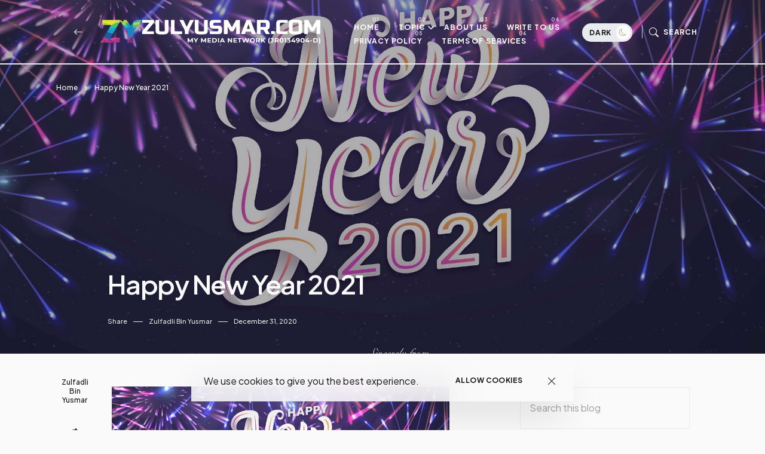

--- FILE ---
content_type: text/html; charset=UTF-8
request_url: https://www.zulyusmar.com/2020/12/happy-new-year-2021.html
body_size: 53790
content:
<!DOCTYPE html>
<html dir='ltr' lang='en' xmlns='http://www.w3.org/1999/xhtml' xmlns:b='http://www.google.com/2005/gml/b' xmlns:data='http://www.google.com/2005/gml/data' xmlns:expr='http://www.google.com/2005/gml/expr'>
<head>
<!-- Google tag (gtag.js) -->
<script async='async' src='https://www.googletagmanager.com/gtag/js?id=G-36065WRDZ0'></script>
<script>
  window.dataLayer = window.dataLayer || [];
  function gtag(){dataLayer.push(arguments);}
  gtag('js', new Date());
  gtag('config', 'G-36065WRDZ0');
</script>
<meta content='c9jer7AVhzkurL_BsqOkXScWEGvp2kxF_ajPWq50RJU' name='google-site-verification'/>
<meta content='BFEB76ECB2E044878A0716985A903BB5' name='msvalidate.01'/>
<meta content='e802566f2d80cdd04b60c5c6d86b8eac' name='p:domain_verify'/>
<meta content='width=device-width, initial-scale=1' name='viewport'/>
<meta content='IE=edge' http-equiv='X-UA-Compatible'/>
<title>Happy New Year 2021 - ZulYusmar.com - Top 40 Malaysia Lifestyle, Technology, F&amp;B, Travel &amp; Business Online Portal</title>
<!-- Meta Tag -->
<meta content='Happy New Year 2021' property='og:title'/><meta content='https://www.zulyusmar.com/2020/12/happy-new-year-2021.html' property='og:url'/><meta content='article' property='og:type'/>
<meta content='https://blogger.googleusercontent.com/img/b/R29vZ2xl/AVvXsEjC06uyfD_rVfFrRGt70o90ygctMt_rfmrjvKe9Oaye3d1MjOEHIVmjungw8nsHYaJP2eo9VCZFhyHc-gJTK56q0YgwuX-RYuk059YvLn6oqfTFE6qxFm44fthbOKDQpwrZiHloGLfCd_9N/s16000/Happy+New+Year.jpg' property='og:image'/>
<!-- Metadata Twitter -->
<meta content='ZulYusmar.com - Top 40 Malaysia Lifestyle, Technology, F&amp;B, Travel &amp; Business Online Portal' property='og:site_name'/><meta content='https://www.zulyusmar.com/' name='twitter:domain'/><meta content='Happy New Year 2021' name='twitter:title'/>
<meta content='summary_large_image' name='twitter:card'/><meta content='https://blogger.googleusercontent.com/img/b/R29vZ2xl/AVvXsEjC06uyfD_rVfFrRGt70o90ygctMt_rfmrjvKe9Oaye3d1MjOEHIVmjungw8nsHYaJP2eo9VCZFhyHc-gJTK56q0YgwuX-RYuk059YvLn6oqfTFE6qxFm44fthbOKDQpwrZiHloGLfCd_9N/s16000/Happy+New+Year.jpg' name='twitter:image'/>
<meta content='Happy New Year 2021' name='twitter:title'/>
<!-- Bootstrap CSS + RTL -->
<link href='https://cdn.jsdelivr.net/npm/bootstrap-icons@1.10.5/font/bootstrap-icons.css' rel='stylesheet'/>
<link href='https://cdn.jsdelivr.net/npm/bootstrap@5.3.1/dist/css/bootstrap.min.css' rel='stylesheet'/>
<link href='https://cdn.jsdelivr.net/npm/bootstrap@5.3.1/dist/css/bootstrap.rtl.min.css' rel='stylesheet'/>
<!-- fontawesome -->
<link href='https://cdnjs.cloudflare.com/ajax/libs/font-awesome/6.4.0/css/all.min.css' rel='stylesheet'/>
<!-- Google Fonts -->
<link href='https://fonts.googleapis.com/css2?family=Montserrat:wght@100;200;300;400;500;600;700;800;900&display=swap' rel='stylesheet'/>
<link href='https://fonts.googleapis.com/css2?family=Plus+Jakarta+Sans:wght@200;300;400;500;600;700;800&display=swap' rel='stylesheet'/>
<!-- Swiper's CSS -->
<link href='https://cdn.jsdelivr.net/npm/swiper@9/swiper-bundle.min.css' rel='stylesheet'/>
<!-- Mailchimp Popup -->
<meta content='text/html; charset=UTF-8' http-equiv='Content-Type'/>
<!-- Chrome, Firefox OS and Opera -->
<meta content='#fafafa' name='theme-color'/>
<!-- Windows Phone -->
<meta content='#fafafa' name='msapplication-navbutton-color'/>
<meta content='blogger' name='generator'/>
<link href='https://www.zulyusmar.com/favicon.ico' rel='icon' type='image/x-icon'/>
<link href='https://www.zulyusmar.com/2020/12/happy-new-year-2021.html' rel='canonical'/>
<link rel="alternate" type="application/atom+xml" title="ZulYusmar.com - Top 40 Malaysia Lifestyle, Technology, F&amp;B, Travel &amp; Business Online Portal - Atom" href="https://www.zulyusmar.com/feeds/posts/default" />
<link rel="alternate" type="application/rss+xml" title="ZulYusmar.com - Top 40 Malaysia Lifestyle, Technology, F&amp;B, Travel &amp; Business Online Portal - RSS" href="https://www.zulyusmar.com/feeds/posts/default?alt=rss" />
<link rel="service.post" type="application/atom+xml" title="ZulYusmar.com - Top 40 Malaysia Lifestyle, Technology, F&amp;B, Travel &amp; Business Online Portal - Atom" href="https://www.blogger.com/feeds/8234202229997439832/posts/default" />

<link rel="alternate" type="application/atom+xml" title="ZulYusmar.com - Top 40 Malaysia Lifestyle, Technology, F&amp;B, Travel &amp; Business Online Portal - Atom" href="https://www.zulyusmar.com/feeds/7607722873530784256/comments/default" />
<!--Can't find substitution for tag [blog.ieCssRetrofitLinks]-->
<link href='https://blogger.googleusercontent.com/img/b/R29vZ2xl/AVvXsEjC06uyfD_rVfFrRGt70o90ygctMt_rfmrjvKe9Oaye3d1MjOEHIVmjungw8nsHYaJP2eo9VCZFhyHc-gJTK56q0YgwuX-RYuk059YvLn6oqfTFE6qxFm44fthbOKDQpwrZiHloGLfCd_9N/s16000/Happy+New+Year.jpg' rel='image_src'/>
<meta content='https://www.zulyusmar.com/2020/12/happy-new-year-2021.html' property='og:url'/>
<meta content='Happy New Year 2021' property='og:title'/>
<meta content='Independent online portal listed in the Top 40 Website covering Malaysian Lifestyle, Technology, Food &amp; Beverages, Travel, Tourism, Business and more.' property='og:description'/>
<meta content='https://blogger.googleusercontent.com/img/b/R29vZ2xl/AVvXsEjC06uyfD_rVfFrRGt70o90ygctMt_rfmrjvKe9Oaye3d1MjOEHIVmjungw8nsHYaJP2eo9VCZFhyHc-gJTK56q0YgwuX-RYuk059YvLn6oqfTFE6qxFm44fthbOKDQpwrZiHloGLfCd_9N/w1200-h630-p-k-no-nu/Happy+New+Year.jpg' property='og:image'/>
<style id='page-skin-1' type='text/css'><!--
/*! normalize.css v3.0.1 | MIT License | git.io/normalize */
html{font-family: Plus Jakarta Sans, sans-serif;text-size-adjust:100%;-webkit-text-size-adjust:100%;}body{margin:0}*{outline:none}article,aside,details,figcaption,figure,footer,header,hgroup,main,nav,section,summary{display:block}audio,canvas,progress,video{display:inline-block;vertical-align:baseline}audio:not([controls]){display:none;height:0}[hidden],template{display:none}a{color:var(--e-title-color-primary);background:transparent;text-decoration:none;}a:active,a:hover{outline:0;text-decoration:none;color:var(--e-color-secondary)}abbr[title]{border-bottom:1px dotted}b,strong{font-weight:700}dfn{font-style:italic}h1{font-size:2em;margin:.67em 0}::selection{background-color: var(--e-color-action);color: var(--e-color-text-action);}mark{background:#ff0;color:#000}small{font-size:80%}sub,sup{font-size:75%;line-height:0;position:relative;vertical-align:baseline}sup{top:-.5em}sub{bottom:-.25em}img{border:0}svg:not(:root){overflow:hidden}figure{margin:1em 40px}hr{margin: 2rem 0;-moz-box-sizing:content-box;box-sizing:content-box;height:0;}pre{overflow:auto}code,kbd,pre,samp{font-family:monospace,monospace;font-size:1em}button,input,optgroup,select,textarea{color:inherit;font:inherit;margin:0}button{overflow:visible}button,select{text-transform:none}button,html input[type="button"],input[type="reset"],input[type="submit"]{-webkit-appearance:button;cursor:pointer}button[disabled],html input[disabled]{cursor:default}button::-moz-focus-inner,input::-moz-focus-inner{padding:0}input[type=text], input[type=email], input[type=url], input[type=password], input[type=search], input[type=number], input[type=tel], input[type=range], input[type=date], input[type=month], input[type=week], input[type=time], input[type=datetime], input[type=datetime-local], input[type=color], select, textarea {display: block;width: 100%;color: var(--e-title-color-primary);background-color: var(--e-title-color-primary-contrast);border: var(--e-border-width) solid var(--e-color-contrast-200);box-shadow: none;padding: 24px 15px;border-radius: var(--e-border-radius);font: normal 500 14px Plus Jakarta Sans, sans-serif;line-height: 1.625;letter-spacing: normal;text-transform: initial;}input,select,textarea {color: var(--e-title-color-primary);background-color: var(--e-title-color-primary-contrast);border: var(--e-border-width) solid var(--e-color-contrast-200);border-radius: var(--e-border-radius);width: 100%;padding: 24px 15px;line-height: 1.3;position: relative;-webkit-appearance: none;outline: 0;font-family: inherit;font-weight: 400;font-size: inherit;box-sizing:border-box;}input[type="button"],input[type="reset"],input[type="submit"] {width: 100%;margin: 0;margin-top: 0.5rem;position: relative;padding: 1.60rem 4rem;background-color: var(--e-color-accent);color: var(--e-color-accent-contrast)!important;font:normal 700 12px Plus Jakarta Sans, sans-serif ,'FontAwesome','Font Awesome 6 Free';text-align: center;text-transform: uppercase;letter-spacing: 0.125em;border-radius: var(--e-border-radius);display: inline-flex;vertical-align: middle;align-items: center;justify-content: center;align-content: center;flex-wrap: wrap;line-height: 1.5;vertical-align: middle;}input[type="button"]:hover,input[type="reset"]:hover,input[type="submit"]:hover {background-color: var(--e-color-action);color: var(--e-color-text-action);}input:focus,select:focus,textarea:focus {opacity: 0.5;}input[type="checkbox"],input[type="radio"]{box-sizing:border-box;padding:0}input[type="number"]::-webkit-inner-spin-button,input[type="number"]::-webkit-outer-spin-button{height:auto}input[type="search"]{-webkit-appearance:textfield;-moz-box-sizing:content-box;-webkit-box-sizing:content-box;box-sizing:content-box}input[type="search"]::-webkit-search-cancel-button,input[type="search"]::-webkit-search-decoration{-webkit-appearance:none}fieldset{border:1px solid silver;margin:0 2px;padding:.35em .625em .75em}legend{border:0;padding:0}textarea{width: 100%;height: 150px;resize: vertical;}optgroup{font-weight:700}table{border-collapse:collapse;border-spacing:0}td,th{padding:0}
/*!
* Theme Name: veloé
* Theme Author: FaryCreate
* Theme Version: v1.2
* Theme Number: #001
* Developer: FaryCreate
* Bootstrap v5.3.1 (https://getbootstrap.com/)
* Description: veloé - Blog & Magazine, Ecwid eCommerce Blogger Theme
*/
:root,[data-scheme=inverse]{--e-title-color-primary:#fafafa;--e-color-post-meta:#e4e4e4;--e-color-post-meta-link:#e9e9e9;--e-color-post-meta-link-hover:#cecece;--e-page-title-color-primary:#17161a;--e-page-color-post-meta:#17161a;--e-page-color-post-meta-link:#17161a;--e-page-color-post-meta-link-hover:#818181;--e-color-header-background:transparent;--e-color-header:#fff;--e-color-header-border-bottom:#e9ecef;--e-color-widgets-background:#17161a;--e-color-contrast-900:#f8f9fa;--e-color-contrast-300:#f8f9fa36;--e-color-dark:#17161a}:root,[data-scheme=default]{--e-color-body-background:#fafafa;--e-color-selection-background:#294cff2b;--e-color-scrollbar-thumb-background:#17161a;--e-color-action:#b59e7e;--e-color-text-action:#fafafa;--e-title-color-primary:#17161a;--e-title-color-primary-contrast:#fafafa;--e-text-color-secondary:#17161a;--e-text-color-secondary-contrast:#17161a;--e-text-color-excerpt:#717275;--e-color-secondary:#a3a3a3;--e-color-post-meta:#17161a;--e-color-post-meta-link:#17161a;--e-color-post-meta-link-hover:#818181;--e-color-accent:#191919;--e-color-accent-contrast:#fafafa;--e-color-button:#17161a;--e-color-button-contrast:#fafafa;--e-color-button-hover:#b59e7e;--e-color-button-hover-contrast:#fafafa;--e-color-share-button-background:#fafafad9;--e-color-category:#e9e9eb;--e-color-category-contrast:#17161a;--e-color-category-hover:#17161a;--e-color-category-hover-contrast:#fafafa;--e-color-widgets-background:#fafafa;--e-color-newsletters-widgets-background:#ededed;--e-color-contrast-100:#f8f9fa;--e-color-contrast-200:#e9ecef;--e-color-contrast-300:#dee2e6;--e-color-contrast-400:#ced4da;--e-color-contrast-900:#17161a;--e-color-boxshadow:#00000029;--e-color-overlay-background:#17161a26;--e-color-overlay-secondary-background:#17161a59;--e-color-cookie:#17161a;--e-color-cookie-background:#fafafad9}[data-scheme]{color:var(--e-title-color-primary)}:root,[data-scheme=default]{--e-color-theme-primary:#484f7e;--e-color-theme-secondary:#a3a3a3;--e-color-theme-success:#9db8ad;--e-color-theme-danger:#cfa0b1;--e-color-theme-warning:#cac6b4;--e-color-theme-info:#5c6693;--e-color-theme-dark:#17161a;--e-color-theme-light:#fafafa;--e-color-alert-success:#29a36630;--e-color-alert-warning:#ec801330;--e-color-alert-danger:#dd3c5730}:root,[data-site-scheme=default]{--e-color-subheader:#17161a;--e-color-subheader-background:#fafafa;--e-color-subheader-border-bottom:#ced4da;--e-color-header-background:#fafafad9;--e-color-header:#17161a;--e-color-header-border-bottom:#17161a;--e-color-header-background-alpha:#fafafad9;--e-color-header-alpha:#17161a;--e-color-header-border-bottom-alpha:#17161a;--e-color-header-submenu:#17161a;--e-color-header-submenu-background:#fafafa;--e-color-search:#17161a;--e-color-search-background:#EEEEEEd9;--e-color-search-border:#dbdbdb;--e-color-search-input:#17161a;--e-color-search-input-background:#fafafa;--e-color-search-input-border:#EEEEEE;--e-color-newsletters-background:#fafafa;--e-color-title-newsletters:#17161a;--e-color-text-newsletters:#17161a;--e-color-dark-background:#e9ecef;--e-color-light-background:#36343c;--e-color-footer:#17161a;--e-color-footer-background:#fafafa;--e-color-footer-border-top:#17161a;--e-color-footerbar:#17161a;--e-color-footerbar-background:#fafafa;--e-color-footerbar-border-top:#ced4da}[data-featured-scheme=default]{--e-title-color-primary:#17161a;--e-color-body-background:#fafafa;--e-text-color-excerpt:#717275;--e-color-post-meta:#17161a;--e-color-post-meta-link:#17161a;--e-color-post-meta-link-hover:#818181}[data-labels-scheme=default]{--e-title-color-labels:#17161a;--e-color-body-background:transparent}:root{--e-color-ads-before-blog-posts:#fafafa;--e-color-ads-before-header:#fafafa;--e-color-ads-after-header:#f0f0f0;--e-color-ads-before-post-content:#f0f0f0;--e-color-ads-after-post-content:#f0f0f0;--e-color-ads-before-footer:#f0f0f0}:root{--e-entry-content-width:690px;--e-entry-content-medium-width:940px}:root{--e-border-width:1px;--e-border-width-size-2:2px;--e-border-radius:0px;--e-border-radius-10:10px;--e-border-radius-20:20px;--e-border-radius-50:50px;--e-border-radius-100:100px;--swiper-navigation-size:10px}:root,[data-site-scheme=dark]{--e-color-subheader:#ffffff;--e-color-subheader-background:#111013;--e-color-subheader-border-bottom:#36343c;--e-color-body-background:#111013;--e-color-scrollbar-thumb-background:#ffffff;--e-color-header-background:#111013d9;--e-color-header:#ffffff;--e-color-header-border-bottom:#36343c;--e-color-header-background-alpha:#111013d9;--e-color-header-alpha:#ffffff;--e-color-header-border-bottom-alpha:#36343c;--e-color-header-submenu:#ffffff;--e-color-header-submenu-background:#19171c;--e-color-search:#ffffff;--e-color-search-background:#111013d9;--e-color-search-border:#36343c;--e-color-search-input:#ffffff;--e-color-search-input-background:#19171c;--e-color-search-input-border:#36343c;--e-color-newsletters-background:#161519;--e-color-title-newsletters:#ffffff;--e-color-text-newsletters:#a7a5af;--e-color-footer:#ffffff;--e-color-footer-background:#161519;--e-color-footer-border-top:#36343c;--e-color-footerbar:#ffffff;--e-color-footerbar-background:#161519;--e-color-footerbar-border-top:#36343c}[data-scheme=dark]{--e-title-color-primary:#ffffff;--e-title-color-primary-contrast:#19171c;--e-text-color-secondary:#ffffff;--e-text-color-secondary-contrast:#ffffff;--e-text-color-excerpt:#a7a5af;--e-color-secondary:#ffffff;--e-color-post-meta:#ffffff;--e-color-post-meta-link:#ffffff;--e-color-post-meta-link-hover:#a7a5af;--e-page-title-color-primary:#ffffff;--e-page-color-post-meta:#ffffff;--e-page-color-post-meta-link:#ffffff;--e-page-color-post-meta-link-hover:#a7a5af;--e-color-accent:#19171c;--e-color-accent-contrast:#ffffff;--e-color-button:#19171c;--e-color-button-contrast:#ffffff;--e-color-share-button-background:#19171cd9;--e-color-widgets-background:#161519;--e-title-color-labels:#ffffff;--e-color-newsletters-widgets-background:#161519;--e-color-contrast-100:#111013;--e-color-contrast-200:#36343c;--e-color-contrast-300:#36343c;--e-color-contrast-400:#36343c;--e-color-contrast-900:#36343c;--e-color-cookie:#dfdfdf;--e-color-cookie-background:#19171c;--e-color-ads-before-blog-posts:#161519;--e-color-ads-before-header:#161519;--e-color-ads-after-header:#161519;--e-color-ads-before-post-content:#161519;--e-color-ads-after-post-content:#161519;--e-color-ads-before-footer:#161519}
body{max-width:100%;overflow-x:hidden;overflow-wrap:break-word;word-break:break-word;word-wrap:break-word;background-color:var(--e-color-body-background);color:var(--e-text-color-secondary);font:normal 400 16px Plus Jakarta Sans, sans-serif ,'FontAwesome','Font Awesome 6 Free';font-weight:400;line-height:2;height:100%;margin:0;min-height:100vh;display:-webkit-box;display:-ms-flexbox;display:flex;-ms-flex-direction:column;-webkit-box-orient:vertical;-webkit-box-direction:normal;flex-direction:column;-webkit-text-size-adjust:100%;text-size-adjust:100%;counter-reset:number;}*,::after,::before,.title a,a,ul,li{font-family:Plus Jakarta Sans, sans-serif ,'FontAwesome','Font Awesome 6 Free';}.title,.title a,.post-title,.post-title a,h1,h2,h3,h4,h5,h6{font-family:Plus Jakarta Sans, sans-serif ,'FontAwesome','Font Awesome 6 Free';}h1,h2,h3,h4,h5,h6{margin:20px 0;margin-top:0;font-weight:700;text-align:inherit;position:relative;clear:both;}h1{font-size:72px;letter-spacing:-.045em;line-height:1!important;}h2{font-size:52px;letter-spacing:-.04em;line-height:1.05!important;}h3{font-size:40px;letter-spacing:-.035em;line-height:1.15!important;}h4{font-size:26px;letter-spacing:-.03em;line-height:1.2!important;}h5{font-size:20px;letter-spacing:-.025em;line-height:1.25!important;}h6{font-size:17px;letter-spacing:-.02em;line-height:1.35!important;}p{font-weight:500;}ul{display:-ms-flexbox;display:flex;-ms-flex-wrap:wrap;flex-wrap:wrap;padding-left:0;margin-bottom:0;list-style:none}ul,li{display:block;line-height:inherit}li{display:list-item;text-align:match-parent;padding:.5rem 1rem}.hidden{display:none}.invisible{visibility:hidden}.clear{clear:both}.clearboth{clear:both}section{padding:60px 0;overflow:hidden}.widget{margin-top:0;margin-bottom:20px;position:relative;}.widget:last-child{margin-bottom:0;}.widget .title{font:normal 600 16px Plus Jakarta Sans, sans-serif ,'FontAwesome','Font Awesome 6 Free';color:inherit;}.title{width:auto;margin:0 0 40px 0;padding-top:16px;font:normal 600 16px Plus Jakarta Sans, sans-serif ,'FontAwesome','Font Awesome 6 Free';text-transform:capitalize;color:var(--e-title-color-primary);position:relative;border-top-width:var(--e-border-width-size-2);border-top-style:solid;border-top-color:var(--e-color-contrast-900);z-index:1;}img{max-width:100%;height:auto}.Image br{display:none}span.caption{display:block;position:relative;margin-top:30px}.container,.container-fluid,.container-lg,.container-md,.container-sm,.container-xl,.container-xxl{z-index:0;}.container::after,.float-container::after{clear:both;content:'';display:table}#Blog1,#PopularPosts1{margin:0;}input::placeholder{color:var(--e-color-secondary)}.widget-content{color:inherit;position:relative;line-height:normal;}.e-rotate-90{-webkit-transform:rotate(90deg);transform:rotate(90deg);}.theme-options .widget{margin:0;}.tr-caption-container tr,.tr-caption-container td{border:0;padding:0;display:block;}a,::after,::before,.title,.title a,ul,li,h1,h2,h3,h4,h5,h6,img,[type=button],[type=reset],[type=submit],button{-webkit-transition:all .1s ease;-moz-transition:all .1s ease;-ms-transition:all .1s ease;-o-transition:all .1s ease;transition:all .1s ease;}::-webkit-scrollbar{height:0;width:8px;background:var(--e-color-body-background);}::-moz-scrollbar{height:0;width:8px;background:var(--e-color-body-background);}::-ms-scrollbar{height:0;width:8px;background:var(--e-color-body-background);}::-o-scrollbar{height:0;width:8px;background:var(--e-color-body-background);}::scrollbar{height:0;width:8px;background:var(--e-color-body-background);}::-webkit-scrollbar-thumb{background-color:var(--e-color-scrollbar-thumb-background);border-radius:8px;}::-moz-scrollbar-thumb{background-color:var(--e-color-scrollbar-thumb-background);border-radius:8px;}::-ms-scrollbar-thumb{background-color:var(--e-color-scrollbar-thumb-background);border-radius:8px;}::-o-scrollbar-thumb{background-color:var(--e-color-scrollbar-thumb-background);border-radius:8px;}::scrollbar-thumb{background-color:var(--e-color-scrollbar-thumb-background);border-radius:8px;}.LinkList ul li,.TextList ul li,.PageList ul li{padding:0;margin:0;font-weight:600;}.e-bar-section{font:normal 500 14px Plus Jakarta Sans, sans-serif ,'FontAwesome','Font Awesome 6 Free';background-color:var(--e-color-subheader-background);color:var(--e-color-subheader);fill:var(--e-color-subheader);border-bottom:var(--e-border-width) solid var(--e-color-subheader-border-bottom);}.e-bar-section .widget,.e-announcement-banner-wrap .widget{margin-top:.875rem;margin-right:.875rem;margin-bottom:.875rem;display:flex;align-items:center;flex-wrap:nowrap;}.e-bar-section .title,.e-bar-section .title a,.e-bar-section .widget-content,.e-bar-section .caption,.e-bar-section ul,.e-bar-section li,.e-bar-section a,.e-bar-section h1,.e-bar-section h2,.e-bar-section h3,.e-bar-section h4,.e-bar-section h5,.e-bar-section h6{font:normal 600 14px Plus Jakarta Sans, sans-serif;color:var(--e-color-subheader);}.e-bar-section a:hover{color:var(--e-color-secondary);}.e-bar-section .title,.e-bar-section h1,.e-bar-section h2,.e-bar-section h3,.e-bar-section h4,.e-bar-section h5,.e-bar-section h6,.e-announcement-banner-wrap .title,.e-announcement-banner-wrap h1,.e-announcement-banner-wrap h2,.e-announcement-banner-wrap h3,.e-announcement-banner-wrap h4,.e-announcement-banner-wrap h5,.e-announcement-banner-wrap h6{margin:0;margin-right:.5rem;padding:0;font-weight:700;border-width:0;}.e-bar-section .widget-content,.e-bar-section .caption,.e-announcement-banner-wrap .widget-content{display:flex;align-items:center;justify-content:center;flex:0 1 auto;}.e-bar-section ul,.e-announcement-banner-wrap ul{font-size:inherit;color:inherit;line-height:normal!important;display:flex;flex-direction:row;align-items:center;padding-right:0;}.e-bar-section ul li,.e-announcement-banner-wrap ul li{margin:0;margin-right:.2rem;padding:0;padding-left:6px;padding-right:6px;}.e-bar-section ul li:first-child,.e-announcement-banner-wrap ul li:first-child{padding-left:0;}.e-bar-section ul li:last-child,.e-announcement-banner-wrap ul li:last-child{padding-right:0;}.e-bar-section .widget.BlogSearch form{display:flex;flex-direction:row;align-items:center;}.e-bar-section .widget.BlogSearch input[type="button"],.e-bar-section .widget.BlogSearch input[type="reset"],.e-bar-section .widget.BlogSearch input[type="submit"]{padding:.3rem 1rem;width:auto;}.e-bar-section .widget.BlogSearch input{margin:0;margin-right:.4rem;padding:.3rem .4rem;width:200px;}.e-bar-section .widget.Profile .widget-content{padding:0;border-width:0;}.e-bar-section-wrap .widget.Profile .individual .profile-img{margin:0;margin-right:.5rem;height:24px;width:24px;}.e-bar-section-wrap .widget.Profile .individual .profile-data a,.e-bar-section-wrap .widget .collapsible-title .title{font-size:inherit!important;color:inherit;}.e-bar-section .widget.Profile .profile-textblock .profile-textblock,.e-bar-section .widget.Profile .profile-info .profile-link{display:none;}.e-bar-section .widget.Profile .profile-info .profile-data .profile-link{margin:0;display:block;}.e-bar-section .widget.Image img{margin:0;margin-right:.5rem;width:auto;height:20px;}.e-bar-section-wrap .goog-te-gadget-simple .goog-te-menu-value span{font-size:inherit;color:inherit;}.e-bar-section-wrap .goog-te-gadget .goog-te-combo{font:normal 500 14px Plus Jakarta Sans, sans-serif ,'FontAwesome','Font Awesome 6 Free';margin:0;padding:5px 10px;}.e-bar-section-wrap .widget.BloggerButton .widget-content img{width:auto;height:24px;}.e-bar-section-wrap .widget.BlogList .widget-content .blog-icon,.e-bar-section-wrap .widget.BlogList .widget-content .blog-content{display:inline-flex;float:left;margin-bottom:0;}.e-bar-section-wrap .widget.BlogList .widget-content .blog-title,.e-bar-section-wrap .widget.BlogList .widget-content .item-content .item-title{margin-top:0;margin-right:10px;margin-bottom:0;}.e-bar-section-wrap .widget.BlogList .widget-content ul li{background-color:transparent;margin-bottom:0;}.e-bar-section-wrap .widget.BlogList .widget-content .show-option span a{font-size:inherit;}.e-bar-section-wrap .blogger,.e-bar-section-wrap .image-attribution{display:none}.e-bar-section-wrap .widget.Label .collapsible[open]>:not(summary),.e-bar-section-wrap .widget.BlogArchive .collapsible[open]>:not(summary){position:absolute;top:100%;left:0;width:100%;min-width:250px;background-color:var(--e-color-widgets-background);box-shadow:0 32px 64px -16px var(--e-color-boxshadow);}.e-bar-section-wrap .widget.Label .widget-content ul,.e-bar-section-wrap .widget.BlogArchive .widget-content ul{width:100%;margin-right:0;padding:25px 0;}.e-bar-section-wrap .widget.Label .widget-content ul li,.e-bar-section-wrap .widget.BlogArchive .widget-content ul li{padding:0 1.5rem;width:100%;}.e-bar-section-wrap .widget.BlogArchive .widget-content #ArchiveList .flat-button{font-size:inherit;}.e-bar-section-wrap .widget.Label .widget-content a,.e-bar-section-wrap .widget.BlogArchive .widget-content a{background-color:transparent;border-width:0;margin-bottom:-1px;padding:10px 0;font:normal 500 12px Plus Jakarta Sans, sans-serif ,'FontAwesome','Font Awesome 6 Free'!important;line-height:normal;}.e-bar-section-wrap .widget.BlogArchive .widget-content ul li a:hover,.e-bar-section-wrap .widget.Label .widget-content ul li a:hover,.e-bar-section-wrap .widget.PageList .widget-content ul li a:hover{background-color:transparent;}.e-bar-section-wrap .widget.BlogArchive .widget-content ul ul{padding:0;padding-top:12px;}.e-bar-section-wrap .widget.BlogArchive .widget-content ul li li{padding:0;}.header-widget{display:flex;align-items:center;align-content:center;justify-content:center;flex-wrap:wrap;}.header-widget h1,.header-widget h1 a{color:var(--e-color-header);font:normal 600 24px Plus Jakarta Sans, sans-serif;font-weight:800;letter-spacing:-.08em;margin:0;text-transform:capitalize;overflow:inherit;overflow-wrap:normal;text-overflow:ellipsis;white-space:nowrap;word-wrap:normal;}.header-widget p{color:var(--e-color-header);font:normal 400 16px Plus Jakarta Sans, sans-serif ,'FontAwesome','Font Awesome 6 Free';display:inline-block;position:relative;margin:0;margin-left:10px;}.header-section{position:relative;z-index:1030;width:inherit}.e-header-section{z-index:101;width:100%;box-sizing:border-box;position:relative;}.e-header-section .e-header-wrap #Image19 h3.title,.e-header-section .e-header-wrap #Image7 h3.title,.e-header-section .e-header-wrap #Image19 span.caption,.e-header-section .e-header-wrap #Image7 span.caption{display:none;}.e-header-section .e-header-wrap{padding-bottom:20px;padding-top:20px;}.e-header-section .e-header-wrap .back-button-container a{color:inherit;}.e-header-section .widget{margin:0;}.e-header-section section{padding:0;}.e-header-section .e-bar-section-wrap .sec-topbar img{max-width:none!important;width:auto!important;height:auto!important;}.e-header-section .e-header-wrap .navbar-brand .Header img,.e-header-section .e-header-wrap .navbar-brand .Image img{max-width:none;width:auto;height:26px;}.e-header-section .widget.Image .caption{margin:0;margin-left:10px;}.e-header-section .sec-headerbar-wrapper .sec-headerbar ul li{margin-left:.5rem!important;margin-right:0!important;margin-bottom:0!important;font-weight:inherit;}.e-header-section .sec-headerbar-wrapper .sec-headerbar .widget{margin-left:10px;display:flex;font:normal 700 12px Plus Jakarta Sans, sans-serif ,'FontAwesome','Font Awesome 6 Free';text-transform:capitalize;align-items:center;justify-content:center;}.e-header-section .e-header-wrap .Image7{display:none;}.e-header-section .e-icon-button,.e-header-section .e-icon-button a,.e-header-section .e-icon-button i{color:var(--e-color-header);}html[dir=rtl] .e-header-section .sec-headerbar-wrapper .sec-headerbar .widget{margin-left:0;margin-right:10px;}.e-header-section .e-header-search-toggle .e-icon-button span,.e-header-section #e-ecwid-account .e-icon-button span{font:normal 700 12px Plus Jakarta Sans, sans-serif ,'FontAwesome','Font Awesome 6 Free';text-transform:uppercase;letter-spacing:.075em;}.e-header-section .e-header-navbar-toggler .e-icon-button i{font-size:26px;}.e-header-section #e-ecwid-account .e-icon-button i{font-size:21px;position:relative;top:-1px;}.e-header-section .e-header-col.e-col-center{flex:initial;justify-content:center;}.e-header-section .e-header-col.e-col-right{justify-content:flex-end;}.e-header-section .e-header-col{display:flex;align-items:center;flex:1;}.e-header-section .e-header-col.e-col-left:not(:only-child){padding-right:20px;}.e-header-section .e-header-col.e-col-center:not(:only-child){padding:0 20px;}.e-header-section .e-header-col.e-col-right:not(:only-child){padding-left:20px;}.e-header-section .e-header-wrap #Image7,.post-view.e-page-header-full .e-header-section .e-header-wrap #Header1,.post-view.e-page-header-full .e-header-section.e-header-custom-secondary-color .e-header-wrap #Image7,.post-view.e-page-header-fullscreen .e-header-section .e-header-wrap #Header1,.post-view.e-page-header-fullscreen .e-header-section.e-header-custom-secondary-color .e-header-wrap #Image7,body.dark .e-header-section .e-header-wrap #Header1,body.dark.post-view.e-page-header-full .e-header-section.e-header-custom-secondary-color .e-header-wrap #Header1,body.dark.post-view.e-page-header-fullscreen .e-header-section.e-header-custom-secondary-color .e-header-wrap #Header1{display:none;}.post-view.e-page-header-full .e-header-section .e-header-wrap #Image7,.post-view.e-page-header-full .e-header-section.e-header-custom-secondary-color .e-header-wrap #Header1,.post-view.e-page-header-fullscreen .e-header-section .e-header-wrap #Image7,.post-view.e-page-header-fullscreen .e-header-section.e-header-custom-secondary-color .e-header-wrap #Header1,body.dark .e-header-section .e-header-wrap #Image7,body.dark.post-view.e-page-header-full .e-header-section.e-header-custom-secondary-color .e-header-wrap #Image7,body.dark.post-view.e-page-header-fullscreen .e-header-section.e-header-custom-secondary-color .e-header-wrap #Image7{display:block;}.selectnav{display:none}.nav-menu ul:hover>li{opacity:.5;}.nav-menu ul li:hover{opacity:1;}.nav-menu ul li a{color:inherit;display:block;padding:0 28px;position:relative;text-transform:uppercase;text-decoration:none;letter-spacing:.075em;font:normal 700 12px Plus Jakarta Sans, sans-serif ,'FontAwesome','Font Awesome 6 Free'}.nav-menu ul li a:hover,.nav-menu ul li a:hover:after,.show .nav-menu ul li a:hover,.show .nav-menu ul li a:hover:after{color:var(--e-color-action);}.nav-menu ul li a:before{content:"0" counter(number);counter-increment:number;display:block;font-weight:700;color:inherit;width:auto;right:auto;top:auto;line-height:.6em;font-size:.7em;position:relative;margin-bottom:3px;height:auto;opacity:.75;text-align:right;}.nav-menu ul li.hasSub a:after{color:inherit;position:absolute;top:8px;right:12px;display:block;content:"\f078";font-weight:normal;text-rendering:auto;-webkit-font-smoothing:antialiased;-moz-osx-font-smoothing:grayscale}.nav-menu ul li ul{width:248px;margin:0;padding:25px 0;top:calc(100% + 10px);position:absolute;visibility:hidden;height:auto;z-index:10;opacity:0;border-radius:0px;background-color:var(--e-color-header-submenu-background);box-shadow:0 32px 64px -16px var(--e-color-boxshadow);-webkit-transform:translateY(30px);-ms-transform:translateY(30px);transform:translateY(30px);-webkit-backdrop-filter:blur(25px);backdrop-filter:blur(25px);}.nav-menu ul li:hover ul{visibility:visible;opacity:1;-webkit-transform:translateY(0);-ms-transform:translateY(0);transform:translateY(0)}.nav-menu ul li ul li{display:block;position:relative;padding:0 1.5rem;float:none!important;}.nav-menu ul li ul li a{color:var(--e-color-header-submenu);font:normal 500 12px Plus Jakarta Sans, sans-serif ,'FontAwesome','Font Awesome 6 Free';line-height:normal;text-align:left;display:block;padding:12px 0;position:relative;outline:none;text-transform:none;letter-spacing:normal;}.nav-menu ul li ul li a:hover{color:var(--e-color-action);border-radius:0px;}.nav-menu ul li ul li a:before,.nav-menu ul li ul li a:after{display:none!important;}.show .nav-menu ul li a{color:var(--e-color-header-submenu);padding-top:14px;padding-bottom:14px;}.show .nav-menu ul li a:before{font-size:.5em;text-align:inherit;margin-left:-11px;}.show .nav-menu ul li ul{background-color:transparent;padding:0;margin:0;box-shadow:0 0 0 0 transparent;}.show .nav-menu ul li ul li{padding:0;margin:0;}.show .nav-menu ul li ul li a{color:var(--e-color-header-submenu);margin-left:16px;margin-right:16px;padding-left:12px;padding-right:12px;}.show .navbar-toggler{color:var(--e-color-header-submenu);}.e-header-section .navbar-expand-xl .navbar-collapse-overlay.show{opacity:1;visibility:visible;-webkit-transform:none;-ms-transform:none;transform:none;}.e-header-custom-primary-color{background-color:var(--e-color-header-background);color:var(--e-color-header);stroke:var(--e-color-header);fill:var(--e-color-header);border-bottom:var(--e-border-width-size-2) solid var(--e-color-header-border-bottom);-webkit-backdrop-filter:blur(25px);backdrop-filter:blur(25px);}.e-header-sticky-top{position:-webkit-sticky;position:sticky;right:0;top:0;left:0;z-index:1020;}.e-header-bellow{position:-webkit-fixed;position:fixed;top:auto;right:0;bottom:0;left:0;z-index:1020;}.e-header-bellow .nav-menu ul li ul{top:auto;bottom:calc(100% + 10px);}.noHeaderbellow .e-message-cookie-wrapper{bottom:8rem!important;}.noHeaderbellow .e-btn-float-bottom-wrap{margin-bottom:8rem!important;}.item-view .post-outer,.feed-view .post-outer{position:relative;overflow:hidden;}.post-view .post-outer,.page-view .post-outer{border-radius:0;}#hero{padding-top:48px;padding-bottom:48px;margin-top:0;margin-bottom:0;background-color:var(--e-color-body-background);}.e-block-section .e-block-section-inner-customized-002{background-color:var(--e-color-newsletters-background);border-radius:var(--e-border-radius);}.e-block-section #sec01-01 h3,.e-block-section #sec01-02 h3{width:auto;margin:20px 0;}.e-block-section #sec01-01 h3,.e-block-section #sec01-02 h3{font:normal 600 40px Plus Jakarta Sans, sans-serif ,'FontAwesome','Font Awesome 6 Free'}.e-block-section #sec01-01 h3,.e-block-section #sec01-02 h3{color:var(--e-color-title-newsletters)}.e-block-section #sec01-01 .widget-content,.e-block-section #sec01-02 .widget-content{font:normal 300 40px Plus Jakarta Sans, sans-serif ,'FontAwesome','Font Awesome 6 Free';color:var(--e-color-text-newsletters)}.e-popularPosts-section{background-color:var(--e-color-widgets-background);padding-top:48px;padding-bottom:48px;}.e-labels-section{padding-top:48px;padding-bottom:48px;margin-top:0;margin-bottom:0;background-color:var(--e-color-body-background);}.e-labels-section .widget{margin-bottom:0;}.e-labels-section .title{color:var(--e-title-color-labels);border-top-color:var(--e-title-color-labels);}.e-breadcrumbs-section{font:normal 500 12px Plus Jakarta Sans, sans-serif ,'FontAwesome','Font Awesome 6 Free';width:100%;margin-right:auto;margin-left:auto;margin-top:2rem;margin-bottom:2rem;position:relative;z-index:8;}.e-breadcrumbs-section i{margin:0 10px;font-size:10px;}.post-title a{background-image:linear-gradient(to right,var(--e-title-color-primary) 0%,var(--e-title-color-primary) 100%);background-repeat:no-repeat;background-size:0 1px;background-position:0 95%;}.post-title a:hover{background-size:100% 1px;}.post-title,.item-title{margin:0;margin-bottom:.4rem;}.post-title,.item-title{font:normal 600 24px Plus Jakarta Sans, sans-serif ,'FontAwesome','Font Awesome 6 Free';text-transform:capitalize;}.post-title,.post-title a,.item-title{z-index:1;}.caption-activeWrap{position:absolute;bottom:0;left:0;right:0;background-color:#008CBA;overflow:hidden;width:100%;height:0;z-index:2;-webkit-transition:all .2s ease;-moz-transition:all .2s ease;-ms-transition:all .2s ease;-o-transition:all .2s ease;transition:all .2s ease;}.caption-alignCenter{display:table;width:100%;height:100%;}.caption-alignCenter .caption-body{display:table-cell;vertical-align:middle;text-align:center;padding:15px 0;}.snippet-thumbnail{width:100%;position:relative;border-radius:var(--e-border-radius);overflow:hidden;}.post-header,.post-footer,.e-blog-meta,.item-date,.item-author{font:normal 500 11px Plus Jakarta Sans, sans-serif ,'FontAwesome','Font Awesome 6 Free';color:var(--e-color-post-meta);padding:0;display:flex;flex-direction:row;flex-wrap:wrap;align-content:center;align-items:center;}.post-header a,.post-footer a,.e-blog-meta a,.item-date a,.item-author a{color:var(--e-color-post-meta-link);}.post-header a:hover,.post-footer a:hover,.e-blog-meta a:hover,.item-date a:hover,.item-author a:hover{color:var(--e-color-post-meta-link-hover);}.post-header .byline:not(:first-child):before,.post-footer .byline:not(:first-child):before,.flat-button:before{content:"";width:1rem;height:1px;margin:0 .5rem;background-color:var(--e-title-color-primary);display:inline-flex;vertical-align:middle;}.item-date,.item-author{display:inline;flex:0 0 auto;}.post-header .g-profile span,.post-footer .g-profile span,.item-author{font:normal 700 11px Plus Jakarta Sans, sans-serif ,'FontAwesome','Font Awesome 6 Free';padding:0}.post-sidebar .post-sidebar-labels li{padding-left:0;padding-right:0;display:inline-block;}.post-header .post-labels a,.post-footer .post-labels a,.post-sidebar .post-sidebar-labels a{position:relative;margin-right:3px;padding:.125rem .375rem;line-height:1;border-radius:var(--e-border-radius);background-color:var(--e-color-category)!important;color:var(--e-color-category-contrast)!important;display:-webkit-box;-webkit-box-orient:vertical;overflow:hidden;text-overflow:ellipsis;white-space:normal;-webkit-line-clamp:1;}.post-header .post-labels a:hover,.post-footer .post-labels a:hover,.post-sidebar .post-sidebar-labels a:hover{background-color:var(--e-color-category-hover)!important;color:var(--e-color-category-hover-contrast)!important;}.post-header .post-labels a:before,.post-footer .post-labels a:before{content:'';width:7px;height:7px;display:inline-block;margin-right:5px;background-color:var(--e-color-action);border-radius:50%;}.post-outer-container:hover .caption-activeWrap{height:100%;}.post-outer-container .has-featured-image .snippet-thumbnail img{width:100%;height:100%;opacity:1;-o-object-fit:cover;object-fit:cover;}.post-outer-container:hover .has-featured-image .snippet-thumbnail img{opacity:1;}.snippet-container,.snippet-fade{font:normal 300 38px Plus Jakarta Sans, sans-serif ,'FontAwesome','Font Awesome 6 Free';color:var(--e-text-color-excerpt);}.snippet-fade{bottom:0;box-sizing:border-box;position:absolute;width:96px;display:none;}.snippet-fade:after{content:'\2026'}.snippet-fade{background:-webkit-linear-gradient(left,var(--e-color-body-background) 0,var(--e-color-body-background) 20%,rgba(250, 250, 250, 0) 100%);background:linear-gradient(to left,var(--e-color-body-background) 0,var(--e-color-body-background) 20%,rgba(250, 250, 250, 0) 100%);color:var(--e-text-color-secondary)}.snippet-fade{right:0}.snippet-fade:after{float:right}.post-view .widget.Blog .post-outer-container:before,.page-view .widget.Blog .post-outer-container:before{display:none;}.widget.Blog .post-outer-container:nth-child(-1n+3):before,.widget.Blog .post-outer-container:nth-child(4n+5):before,.widget.Blog .post-outer-container:nth-child(4n+6):before,.widget.Blog .post-outer-container:nth-child(4n+7):before,.PopularPosts article.post:before{content:"";position:absolute;width:1px;height:100%;background-color:var(--e-color-contrast-300);top:0;bottom:0;right:calc(-1 * (0px / 2));}.widget.Blog .post-outer-container:nth-child(-3n+3):before,.widget.Blog .post-outer-container:nth-child(4n+7):before,.PopularPosts article.post:nth-child(-4n+4):before,.PopularPosts article.post:nth-child(-6n+6):before{display:none;}.post-outer-container:nth-child(4n+4),.post-outer-container:nth-child(3n+3){width:100%;max-width:100%;}.post-outer-container:nth-child(4n+4) .post,.post-outer-container:nth-child(3n+3) .post{display:flex;flex-direction:row;flex-wrap:nowrap;justify-content:center;align-items:center;}.post-outer-container:nth-child(4n+4) .snippet-thumbnail,.post-outer-container:nth-child(3n+3) .snippet-thumbnail{width:100%;max-width:65.777%;max-height:755px;height:755px;flex:0 0 auto;}.post-outer-container:nth-child(4n+4) .post-title,.post-outer-container:nth-child(3n+3) .post-title{font:normal 600 36px Plus Jakarta Sans, sans-serif;}.post-outer-container:nth-child(4n+4) .snippet-container,.post-outer-container:nth-child(3n+3) .snippet-container{font:normal 300 34px Plus Jakarta Sans, sans-serif;}.post-outer-container:nth-child(8n+8) .post,.post-outer-container:nth-child(7n+7) .post{flex-direction:row-reverse;}.post-outer-container .entry-content h1,.post-outer-container .entry-content .h1{font-size:2.25rem;}.post-outer-container .entry-content h2,.post-outer-container .entry-content .h2{font-size:2rem;}.post-outer-container .entry-content h3,.post-outer-container .entry-content .h3{font-size:1.75rem;}.post-outer-container .entry-content h4,.post-outer-container .entry-content .h4{font-size:1.25rem;}.post-outer-container .entry-content h5,.post-outer-container .entry-content .h5{font-size:1rem;}.post-outer-container .entry-content h6,.post-outer-container .entry-content .h6{font-size:.875rem;}.post-outer-container .entry-content ul{list-style-type:disc;margin-block-start:1em;margin-block-end:1em;margin-inline-start:0;margin-inline-end:0;padding-inline-start:40px;padding-left:2rem;}.post-outer-container .entry-content li{padding-top:.5rem;padding-bottom:0;}.post-outer-container .entry-content img[alt="none"],.post-outer-container .entry-content img[title="none"]{display:none;}.author-name a{text-transform:capitalize;line-height:1.6!important}.author-name a h5{font:normal 600 18px Plus Jakarta Sans, sans-serif ,'FontAwesome','Font Awesome 6 Free';color:var(--e-title-color-primary);margin-bottom:10px;}.author-photo{overflow:hidden;border-radius:500px;width:88px;margin:auto;margin-right:15px;}.author-photo img{width:100%;height:auto;}.author-profile{background-color:var(--e-color-widgets-background);color:var(--e-title-color-primary);border:var(--e-border-width) solid var(--e-color-contrast-200);position:relative;overflow:hidden;border-radius:0px;-webkit-border-radius:0px;-moz-border-radius:0px;}.author-desc p{font:normal 400 16px Plus Jakarta Sans, sans-serif ,'FontAwesome','Font Awesome 6 Free';color:var(--e-text-color-secondary);line-height:1.5;margin-bottom:0;}.post-filter-message{position:relative}.post-filter-message .message-container{color:var(--e-text-color-excerpt);font:normal 300 36px Plus Jakarta Sans, sans-serif ,'FontAwesome','Font Awesome 6 Free';line-height:1.5;display:flex;flex-direction:column-reverse;}.post-filter-message .search-label,.post-filter-message .search-query{font:normal 600 44px Plus Jakarta Sans, sans-serif ,'FontAwesome','Font Awesome 6 Free';text-transform:capitalize;color:var(--e-title-color-primary);display:block;margin-bottom:0;letter-spacing:-.06em;line-height:normal;}.post-view .post-title,.post-view .post-title a{font:normal 600 44px Plus Jakarta Sans, sans-serif ,'FontAwesome','Font Awesome 6 Free';}.post-view .page-title-top-wide{margin-left:7.7%;margin-right:7.7%;}.post-view .page-title-image-wrap{margin-bottom:40px;height:100%;}.post-view .page-title-image-wrap .post-header .byline:not(:first-child):before{background-color:var(--e-color-post-meta);}.post-view .page-title-image-wrap .post-header{color:var(--e-color-post-meta);}.post-view .page-title-image-wrap .post-header a{color:var(--e-color-post-meta-link);}.post-view .page-title-image-wrap .post-header a:hover{color:var(--e-color-post-meta-link-hover);}.post-view .post-footer-container{width:100%;max-width:var(--e-entry-content-width);}.post-view .page-title-top-wide,.post-view .post-body{width:100%;max-width:var(--e-entry-content-width);}.post-view .e-post-entry-comments{width:100%;max-width:100%;}.item-view .widget.Blog .post-outer-container .post-header .byline{margin-bottom:0;}.post-view .PopularPosts article.post .post-title,.post-view .PopularPosts article.post .post-title a{font:normal 600 18px Plus Jakarta Sans, sans-serif ,'FontAwesome','Font Awesome 6 Free';}.post-view.e-page-header-large .page-title-image-wrap:before,.post-view.e-page-header-full .page-title-image-wrap:before,.post-view.e-page-header-fullscreen .page-title-image-wrap:before,.post-view.e-entry-header-wide .page-title-image-wrap:before{content:'';position:absolute;top:0;left:0;right:0;bottom:0;background-color:var(--e-color-overlay-secondary-background);width:100%;height:100%;display:block;z-index:5;}.post-view.e-page-header-large .page-title-image-wrap .post-image-bg,.post-view.e-page-header-full .page-title-image-wrap .post-image-bg,.post-view.e-page-header-fullscreen .page-title-image-wrap .post-image-bg,.post-view.e-entry-header-wide .page-title-image-wrap .post-image-bg{display:block!important;}.post-view.e-page-header-large .page-title-image-wrap .page-title-top,.post-view.e-page-header-full .page-title-image-wrap .page-title-top,.post-view.e-page-header-fullscreen .page-title-image-wrap .page-title-top,.post-view.e-entry-header-wide .page-title-image-wrap .page-title-top{padding-top:264px;padding-bottom:48px;z-index:5}.post-view.e-entry-header-wide .e-breadcrumbs-section,.post-view.e-page-header-full .e-breadcrumbs-section,.post-view.e-page-header-fullscreen .e-breadcrumbs-section,.post-view .page-title-image-wrap .e-breadcrumbs-header-section .e-breadcrumbs-section{display:none;}.post-view.e-page-header-full .page-title-image-wrap,.post-view.e-page-header-fullscreen .page-title-image-wrap,.post-view.e-entry-header-wide .page-title-image-wrap{margin-left:calc(50% - 50vw);margin-right:calc(50% - 50vw);max-width:100vw;}.post-view.e-page-header-full .page-title-image-wrap .e-breadcrumbs-header-section .e-breadcrumbs-section,.post-view.e-page-header-fullscreen .page-title-image-wrap .e-breadcrumbs-header-section .e-breadcrumbs-section,.post-view.e-entry-header-wide .page-title-image-wrap .e-breadcrumbs-header-section .e-breadcrumbs-section{color:var(--e-title-color-primary);display:block;}.post-view.e-page-header-full .post-image-bg,.post-view.e-page-header-fullscreen .post-image-bg,.post-view.e-entry-header-wide .post-image-bg{object-fit:cover;object-position:center;}.post-view.e-page-header-full .post-outer,.post-view.e-page-header-fullscreen .post-outer,.post-view.e-entry-header-wide .post-outer{overflow:visible;}.post-view.e-page-header-full .e-header-custom-primary-color,.post-view.e-page-header-fullscreen .e-header-custom-primary-color{position:fixed;top:0;left:0;right:0;bottom:auto;transition:background-color .1s ease;-webkit-backdrop-filter:none;backdrop-filter:none;}.post-view.e-page-header-full .page-title-image-wrap,.post-view.e-page-header-fullscreen .page-title-image-wrap{padding-top:6.7rem;}.post-view.e-page-header-full .e-header-custom-secondary-color,.post-view.e-page-header-fullscreen .e-header-custom-secondary-color{background-color:var(--e-color-header-background-alpha);color:var(--e-color-header-alpha);stroke:var(--e-color-header-alpha);fill:var(--e-color-header-alpha);border-bottom:var(--e-border-width-size-2) solid var(--e-color-header-border-bottom-alpha);transition:background-color .1s ease;-webkit-backdrop-filter:blur(25px);backdrop-filter:blur(25px);}.post-view.e-page-header-full .e-header-section .e-icon-button,.post-view.e-page-header-full .e-header-section .e-icon-button a,.post-view.e-page-header-full .e-header-section .e-icon-button i,.post-view.e-page-header-fullscreen .e-header-section .e-icon-button,.post-view.e-page-header-fullscreen .e-header-section .e-icon-button a,.post-view.e-page-header-fullscreen .e-header-section .e-icon-button i{color:var(--e-color-header);}.post-view.e-page-header-full .e-header-custom-secondary-color .e-icon-button,.post-view.e-page-header-full .e-header-custom-secondary-color .e-icon-button a,.post-view.e-page-header-full .e-header-custom-secondary-color .e-icon-button i,.post-view.e-page-header-fullscreen .e-header-custom-secondary-color .e-icon-button,.post-view.e-page-header-fullscreen .e-header-custom-secondary-color .e-icon-button a,.post-view.e-page-header-fullscreen .e-header-custom-secondary-color .e-icon-button i{color:var(--e-color-header-alpha);}.post-view.e-entry-aside-fullwide .e-entry-aside,.post-view.e-page-header-full .e-ads-section-01-bpc,.post-view.e-page-header-full .e-ads-section-02-bpc,.post-view.e-page-header-full .e-announcement-banner-wrap,.post-view.e-page-header-full #e-topbar-wrap,.post-view.e-page-header-fullscreen .e-ads-section-01-bpc,.post-view.e-page-header-fullscreen .e-ads-section-02-bpc,.post-view.e-page-header-fullscreen .e-announcement-banner-wrap,.post-view.e-page-header-fullscreen #e-topbar-wrap{display:none!important;}.post-view.e-page-header-fullscreen .page-title-image-wrap{height:100vh;}.post-view.e-page-header-fullscreen .page-title-image-wrap .page-title-top{padding-top:0;padding-bottom:0;position:absolute;top:0;bottom:0;display:flex;align-content:center;flex-wrap:wrap;justify-content:center;align-items:center;}.page-view .page-title-image-wrap{margin-bottom:40px;height:100%;}.page-view .page-title-image-wrap .post-image-bg{display:none;}.page-view .page-title-image-wrap .page-title-top .e-container{padding-right:0;padding-left:0;}.page-view .post-title,.page-view .post-title a{color:var(--e-page-title-color-primary);font:normal 600 44px Plus Jakarta Sans, sans-serif ,'FontAwesome','Font Awesome 6 Free';}.page-view .page-title-image-wrap .post-header .byline:not(:first-child):before{background-color:var(--e-page-color-post-meta);}.page-view .page-title-image-wrap .post-header{color:var(--e-page-color-post-meta);}.page-view .page-title-image-wrap .post-header a{color:var(--e-page-color-post-meta-link);}.page-view .page-title-image-wrap .post-header a:hover{color:var(--e-page-color-post-meta-link-hover);}.page-view .page-title-top-wide,.page-view .post-body{width:100%;max-width:var(--e-entry-content-medium-width);}.page-view .e-post-entry-comments{width:100%;max-width:var(--e-entry-content-medium-width);}.page-view .widget.Blog .post-outer-container .post-header .byline{margin-bottom:0;}.page-view .main-wrapper .e-container,.post-view .main-wrapper .e-container{width:100%;max-width:1432px;}.page-title-top{z-index:1;position:relative;}.page-filter-top{padding-top:50px;padding-bottom:50px;}.page-title-image{width:inherit;height:0;z-index:0}.page-filter-image{position:absolute;top:0;width:100%;height:100%;z-index:0}.post-image-bg{width:100%;height:100%;position:absolute;top:0;left:0;right:0;bottom:0;background-position:center center;background-repeat:no-repeat;background-size:cover;background-attachment:scroll;z-index:1}.search-view .post-outer-container,.search-view .post-outer-container:nth-child(3n+3){width:100%;max-width:100%;}.search-view .post-outer-container:before{display:none;}.search-view .post-outer-container .post{display:flex;flex-direction:row;flex-wrap:nowrap;justify-content:center;align-items:center;}.search-view .post-outer-container .snippet-thumbnail,.search-view .post-outer-container:nth-child(3n+3) .snippet-thumbnail,.search-view .post-outer-container:nth-child(4n+4) .snippet-thumbnail{max-width:48%;max-height:400px;height:400px;}.search-view .post-outer-container .post-title{font:normal 600 32px Plus Jakarta Sans, sans-serif;}.search-view .post-outer-container .snippet-container{font:normal 300 32px Plus Jakarta Sans, sans-serif;}.search-view .post-outer-container:nth-child(3n+3) .post,.search-view .post-outer-container:nth-child(8n+8) .post{flex-direction:row;}.post-sidebar,.aside-grid-wrap{display:none}.post-sidebar{box-sizing:border-box;display:block;font:normal 500 12px Plus Jakarta Sans, sans-serif;position:relative;}.post-sidebar .post-sidebar-items{display:flex;flex-direction:column;justify-content:flex-start;align-content:flex-start;flex-wrap:wrap;align-items:center;text-align:center;}.post-sidebar .post-sidebar-item{width:100%;max-width:62px;display:flex;flex-direction:column;align-items:center;justify-content:center;align-content:center;flex-wrap:wrap;}.post-sidebar .post-sidebar-item .author-name h5{font-size:inherit;font-weight:inherit;}.post-sidebar .post-sidebar-item .author-photo{width:30px;margin-bottom:8px;}.post-sidebar-item{margin-bottom:30px}.post-sidebar-item span{display:block;margin-bottom:8px;}.post-sidebar-item ul{list-style:none;padding:0}.post-sidebar-item .sharing-button{cursor:pointer;display:inline-block;font:normal 500 12px Plus Jakarta Sans, sans-serif;line-height:normal;word-break:normal}.post-sidebar .post-share-buttons .sharing .sharing-button:before{content:"\f064";display:block;margin-bottom:8px;}.post-sidebar-labels li{margin-top:10px;padding-top:0;padding-bottom:0;}.post-sidebar-container .aside-grid-wrap,.feed-view .aside-grid-wrap,.e-ads-section-04-bpc #e-ads-section-04,.e-ads-section-05-bpc #e-ads-section-05,.e-subscribe-section-wrap .e-subscribe-section{display:block!important;}.post-comments-count:before{content:"\f075";margin-bottom:8px;}.post-viewcount:before{content:"\e473";margin-bottom:8px;}.e-post-entry-viewcount{visibility:hidden;opacity:0;transition:all .2s ease}.e-post-entry-viewcount[data-view]{visibility:visible;opacity:1}.e-post-entry-viewcount::after{content:attr(data-view)}.post-readingtime:before{content:"\f017";margin-bottom:8px;}.sidebar-container{font:normal 300 16px Plus Jakarta Sans, sans-serif ,'FontAwesome','Font Awesome 6 Free';line-height:1.15;}.sidebar-container .navigation{line-height:0;padding:16px}.sidebar-container .sidebar-back{cursor:pointer}.sidebar-container .widget,.footer-wrapper .widget{margin:0 16px;margin-bottom:3rem;}.sidebar-container .widget .widget-content{background-color:var(--e-color-widgets-background);padding:16px;line-height:1.5;border-radius:var(--e-border-radius);}.sidebar-container .title,.footer-wrapper .title{font:normal 600 18px Plus Jakarta Sans, sans-serif ,'FontAwesome','Font Awesome 6 Free';letter-spacing:-.05em;width:100%;display:inline-flex;margin-bottom:20px;padding-top:0;border:0;box-sizing:border-box;}.sidebar-container .widget ul,.footer-wrapper .widget ul{list-style:none;margin:0;padding:0}.sidebar-container .widget ul li,.footer-wrapper .widget ul li{font:normal 600 14px Plus Jakarta Sans, sans-serif ,'FontAwesome','Font Awesome 6 Free';padding:.2rem 0;line-height:30px;}.sidebar-container .widget ul li,.footer-wrapper .widget ul li{padding:0;}.sidebar-container .widget.PageList ul li a,.sidebar-container .widget.LinkList ul li a,.sidebar-container .widget.TextList ul li{color:var(--e-title-color-primary);background-color:var(--e-color-widgets-background);border:var(--e-border-width) solid var(--e-color-contrast-200);margin-bottom:.5rem;padding:20px 16px;display:block;}.sidebar-container .PopularPosts div[role="feed"],.footer-wrapper .PopularPosts div[role="feed"]{--bs-gutter-y:0;--bs-gutter-x:0;}.sidebar-container .PopularPosts article.post,.footer-wrapper .PopularPosts article.post{width:100%;margin-top:0;margin-bottom:1rem;}.sidebar-container .PopularPosts article.post:before,.footer-wrapper .PopularPosts article.post:before{display:none;}.sidebar-container .PopularPosts article.post .post-header,.sidebar-container .PopularPosts article.post .post-title,.sidebar-container .PopularPosts article.post .post-footer,.footer-wrapper .PopularPosts article.post .post-header,.footer-wrapper .PopularPosts article.post .post-title,.footer-wrapper .PopularPosts article.post .post-footer{padding:0;}.sidebar-container .PopularPosts article.post .post-footer,.footer-wrapper .PopularPosts article.post .post-footer{margin:0!important;}.sidebar-container .PopularPosts article.post .post-title,.sidebar-container .PopularPosts article.post .post-title a,.footer-wrapper .PopularPosts article.post .post-title,.footer-wrapper .PopularPosts article.post .post-title a{font:normal 600 18px Plus Jakarta Sans, sans-serif ,'FontAwesome','Font Awesome 6 Free';}.sidebar-container .PopularPosts article.post .snippet-thumbnail,.footer-wrapper .PopularPosts article.post .snippet-thumbnail{max-height:none;height:auto;display:block;}.sidebar-container .PopularPosts article.post .post-header,.footer-wrapper .PopularPosts article.post .post-header{position:relative;top:0;bottom:auto;display:block;}.sidebar-container .PopularPosts article.post .post-footer .byline,.sidebar-container .PopularPosts article.post .post-footer .item-date,.sidebar-container .PopularPosts article.post .post-footer .item-author,.sidebar-container .PopularPosts article.post .post-header .byline,.sidebar-container .PopularPosts article.post .post-header .item-date,.sidebar-container .PopularPosts article.post .post-header .item-author,.footer-wrapper .PopularPosts article.post .post-footer .byline,.footer-wrapper .PopularPosts article.post .post-footer .item-date,.footer-wrapper .PopularPosts article.post .post-footer .item-author,.footer-wrapper .PopularPosts article.post .post-header .byline,.footer-wrapper .PopularPosts article.post .post-header .item-date,.footer-wrapper .PopularPosts article.post .post-header .item-author{display:inline-block;margin-top:.3rem;margin-bottom:.5rem!important;}.sidebar-container .PopularPosts article.post .snippet-thumbnail img,.footer-wrapper .PopularPosts article.post .snippet-thumbnail img{display:none;}.sidebar-container .PopularPosts article.post:first-child .snippet-thumbnail img{display:block;}.sidebar-container .PopularPosts article.post:first-child .post-header{padding-top:1.5rem;}.sidebar-container .widget.Feed .widget-content ul,.footer-wrapper .widget.Feed .widget-content ul{grid-template-columns:auto;}.sidebar-container .widget.Feed .widget-content ul li,.footer-wrapper .widget.Feed .widget-content ul li{padding:0;margin-bottom:1rem;border-width:0;}.sidebar-container .widget.Feed .widget-content ul li .item-title,.footer-wrapper .widget.Feed .widget-content ul li .item-title,.sidebar-container .widget.Feed .widget-content ul li .item-title a,.footer-wrapper .widget.Feed .widget-content ul li .item-title a{font:normal 600 18px Plus Jakarta Sans, sans-serif ,'FontAwesome','Font Awesome 6 Free';color:inherit;}.sidebar-container .widget.Feed .widget-content ul li .item-date,.sidebar-container .widget.Feed .widget-content ul li .item-author,.footer-wrapper .widget.Feed .widget-content ul li .item-date,.footer-wrapper .widget.Feed .widget-content ul li .item-author{margin-top:.3rem;margin-bottom:.5rem!important;}#e-ads-section-01{background-color:var(--e-color-ads-before-header);}#e-ads-section-02{background-color:var(--e-color-ads-after-header);}#e-ads-section-03{background-color:var(--e-color-ads-before-footer);}#e-ads-section-04{background-color:var(--e-color-ads-before-post-content);}#e-ads-section-05{background-color:var(--e-color-ads-after-post-content);}#e-ads-section-06{background-color:var(--e-color-ads-before-blog-posts);}#e-ads-section-01-bpc #e-ads-section-01,#e-ads-section-02-bpc #e-ads-section-02,#e-ads-section-03-bpc #e-ads-section-03,#e-ads-section-04-bpc #e-ads-section-04,#e-ads-section-05-bpc #e-ads-section-05,#e-ads-section-06-bpc #e-ads-section-06{display:block;}.e-subscribe-section-wrap{background-color:var(--e-color-newsletters-widgets-background);}.e-subscribe-section-wrap .e-subscribe-section .title{padding-top:0;border-width:0;}.footer-wrapper{background-color:var(--e-color-footer-background);color:var(--e-color-footer);font:normal 400 16px Plus Jakarta Sans, sans-serif ,'FontAwesome','Font Awesome 6 Free';border-top:var(--e-border-width) solid var(--e-color-footer-border-top);padding-top:6.8rem;padding-bottom:3.8rem;}.footer-wrapper .widget{margin-bottom:20px;}.footer-wrapper .title{font:normal 600 16px Plus Jakarta Sans, sans-serif ,'FontAwesome','Font Awesome 6 Free';border-width:0;padding-top:0;}.footer-wrapper .widget-content,.footer-wrapper.caption{line-height:1.8!important;}.footer-wrapper .blogger,.footer-wrapper .image-attribution{display:none}.footer-wrapper .widget ul li a,.footer-wrapper .widget.BlogArchive .widget-content ul li a,.footer-wrapper .widget.Label .widget-content ul li a{background-color:transparent;color:var(--e-color-footer);border:none;margin:0;padding:0;line-height:inherit;}.footer-wrapper .widget.BlogArchive .widget-content ul li a:hover,.footer-wrapper .widget.Label .widget-content ul li a:hover,.footer-wrapper .widget.PageList .widget-content ul li a:hover,.footer-wrapper .widget.LinkList .widget-content ul li a:hover{color:var(--e-color-secondary);background-color:transparent;border-color:transparent;}.e-footer-bar-section{background-color:var(--e-color-footerbar-background);color:var(--e-color-footerbar);fill:var(--e-color-footerbar);border-top:var(--e-border-width) solid var(--e-color-footerbar-border-top);z-index:1;}.e-footer-bar-section .e-bar-section-wrap{padding:40px 0;}.e-footer-bar-section .title,.e-footer-bar-section .title a,.e-footer-bar-section .widget-content,.e-footer-bar-section .caption,.e-footer-bar-section ul,.e-footer-bar-section li,.e-footer-bar-section a,.e-footer-bar-section h1,.e-footer-bar-section h2,.e-footer-bar-section h3,.e-footer-bar-section h4,.e-footer-bar-section h5,.e-footer-bar-section h6{font:normal 600 12px Plus Jakarta Sans, sans-serif;color:var(--e-color-footerbar);}.Attribution{font:normal 500 14px Plus Jakarta Sans, sans-serif ,'FontAwesome','Font Awesome 6 Free';text-align:center;}.Attribution .copyright{padding-top:1.125rem 0;}.widget.Profile .widget-content{color:var(--e-title-color-primary);border:1px solid var(--e-color-contrast-200);padding:26px 16px;text-align:center;}.profile-datablock{margin:0;}.profile-data .profile-link{margin-bottom:1rem;}.profile-img{border-radius:100px;height:60px;width:60px;margin-bottom:15px;}.profile-link{font:normal 600 16px Plus Jakarta Sans, sans-serif ,'FontAwesome','Font Awesome 6 Free';color:inherit;display:block;}.profile-textblock{margin-bottom:1rem;margin-left:0;}.contact-form-widget .form form{line-height:2.5rem;}.contact-form-widget .form p#ContactForm1_contact-form-error-message,.contact-form-widget .form p#ContactForm1_contact-form-success-message{display:block;}.contact-form-widget .form br,.contact-form-widget .form p{display:none;}.contact-form-widget,.wikipedia-search-results-header{background-color:var(--e-color-widgets-background);font-weight:600!important;font:normal 600 14px Plus Jakarta Sans, sans-serif ,'FontAwesome','Font Awesome 6 Free';padding:16px;}.contact-form-widget div{max-width:inherit!important;text-align:inherit!important;margin-top:10px;}.main-page-body-content .ContactForm .widget-content{display:inherit!important}.main-section-wrap .LinkList ul li,.main-section-wrap .TextList ul li{position:relative;line-height:1.8!important;padding:8px 0!important;}.main-section-wrap .LinkList ul li a{color:inherit;}.Image{position:relative;overflow:hidden;}.Image span.caption{background-color:var(--e-color-body-background);color:var(--e-title-color-primary);font:normal 600 16px Plus Jakarta Sans, sans-serif ,'FontAwesome','Font Awesome 6 Free';line-height:1.7;max-width:15rem;position:absolute;bottom:4rem;border-radius:0 0px 0px 0;margin:0!important;padding:20px;display:block;}.widget.BlogArchive li:last-child{margin-bottom:0}.widget.BlogArchive .widget-content,.widget.Label .widget-content{background-color:transparent;width:100%;margin:0;padding-left:0;padding-right:0;position:relative;height:auto;border-top-width:0;z-index:10;box-sizing:border-box;}.widget.BlogArchive .widget-content ul li,.widget.Label .widget-content ul li{line-height:30px;display:block;position:relative;padding:0;margin:0;}.widget.BlogArchive .widget-content ul li a,.widget.Label .widget-content ul li a{color:var(--e-title-color-primary);background-color:var(--e-color-widgets-background);border:var(--e-border-width) solid var(--e-color-contrast-400);font:normal 500 14px Plus Jakarta Sans, sans-serif ,'FontAwesome','Font Awesome 6 Free';line-height:30px;text-align:left;display:block;width:100%;margin-bottom:.5rem;padding:20px 16px;position:relative;border-radius:0px;outline:none;text-transform:capitalize;}.widget.BlogArchive .widget-content li a,.widget.Label .widget-content li,.widget.Label span.label-size{color:inherit;font:normal 400 16px Plus Jakarta Sans, sans-serif ,'FontAwesome','Font Awesome 6 Free';word-break:break-all}.widget.BlogArchive .widget-content ul li a:hover,.widget.Label .widget-content ul li a:hover,.widget.PageList .widget-content ul li a:hover,.sidebar-container .widget.LinkList .widget-content ul li a:hover{color:var(--e-color-text-action);background-color:var(--e-color-action);border-color:var(--e-color-action);}.widget.BlogArchive .widget-content .hierarchy .archivedate .hierarchy-title a{font:normal 500 14px Plus Jakarta Sans, sans-serif ,'FontAwesome','Font Awesome 6 Free';line-height:30px;}.widget.BlogArchive .widget-content .hierarchy .hierarchy-content .archivedate a{font:normal 500 14px Plus Jakarta Sans, sans-serif ,'FontAwesome','Font Awesome 6 Free';line-height:30px;}.widget.BlogArchive .widget-content .hierarchy .hierarchy-content .archivedate{margin:0;}.widget.BlogArchive .widget-content #ArchiveList .flat-button{font:normal 600 16px Plus Jakarta Sans, sans-serif ,'FontAwesome','Font Awesome 6 Free';color:inherit;margin-left:2rem;}.widget .collapsible,.collapsible>summary{display:inherit;overflow:visible;position:relative;height:auto!important;}.widget .collapsible>:not(summary){display:none}.widget .collapsible[open]>:not(summary){display:block}.widget .collapsible:focus,.widget .collapsible>summary:focus{outline:0}.widget .collapsible>summary{cursor:pointer;display:block;padding:0}.widget .collapsible:focus>summary,.widget .collapsible>summary:focus{background-color:transparent}.widget .collapsible>summary::-webkit-details-marker{display:none}.widget .collapsible-title{-webkit-box-align:center;-webkit-align-items:center;-ms-flex-align:center;align-items:center;display:-webkit-box;display:-webkit-flex;display:-ms-flexbox;display:flex}.widget .collapsible-title .chevron-down,.widget .collapsible[open] .collapsible-title .chevron-up{display:block}.widget .collapsible-title .chevron-up,.widget .collapsible[open] .collapsible-title .chevron-down{display:none}.widget.Label .list-label ul li a{padding-top:50px;font-weight:700;}.widget.Label .cloud-label ul li{display:inline-block;}.widget.Label .cloud-label ul li a{padding:10px 16px;}.widget.Label .cloud-label ul li a .label-count{font-weight:700;margin-left:.6em;}.widget.Stats .widget-content #Stats1_content{display:flex;flex-direction:row;align-items:center;}.widget.Stats .widget-content .counter-wrapper{line-height:normal;}.widget.Stats .widget-content .graph-counter-wrapper .digit{color:var(--e-color-text-action);background-color:var(--e-color-action);border-radius:0px;padding:5px 5px;margin:0 2px;}.widget.BlogList .widget-content{font:normal 400 16px Plus Jakarta Sans, sans-serif ,'FontAwesome','Font Awesome 6 Free'!important;}.widget.BlogList .widget-content .blog-title{font:normal 600 16px Plus Jakarta Sans, sans-serif ,'FontAwesome','Font Awesome 6 Free';}.widget.BlogList .widget-content .blog-title a,.widget.BlogList .widget-content .item-content .item-title,.widget.BlogList .widget-content .item-content .item-title a{color:var(--e-title-color-primary);}.widget.BlogList .widget-content .blog-icon{width:19px;height:19px;margin-top:0;margin-right:10px;margin-bottom:12px;align-items:center;justify-content:center;vertical-align:middle;position:relative;}.widget.BlogList .widget-content .item-content{line-height:2;}.widget.BlogList .widget-content .item-content .item-title{display:block;font:normal 400 16px Plus Jakarta Sans, sans-serif ,'FontAwesome','Font Awesome 6 Free';margin-top:5px;line-height:1.5;}.widget.BlogList .widget-content .item-content .item-time{background-color:var(--e-color-action);color:var(--e-color-text-action);font:normal 700 12px Plus Jakarta Sans, sans-serif ,'FontAwesome','Font Awesome 6 Free';margin-top:6px;padding:2px 8px;display:table;border-radius:var(--e-border-radius);}.widget.BlogList .widget-content ul li{color:var(--e-title-color-primary);border-radius:0;margin-bottom:10px;}.widget.BlogList .widget-content .show-option span a{font:normal 600 16px Plus Jakarta Sans, sans-serif ,'FontAwesome','Font Awesome 6 Free';color:inherit;padding-left:1rem;}.goog-te-gadget-simple .goog-te-menu-value span,.goog-te-gadget .goog-te-combo{font:normal 600 16px Plus Jakarta Sans, sans-serif ,'FontAwesome','Font Awesome 6 Free';color:inherit;}.widget.BloggerButton .widget-content img{width:auto;height:auto;}.wikipedia-search-main-container{background-color:var(--e-color-widgets-background);padding:16px;}.wikipedia-search-results-header{background-color:transparent;width:100%;margin-top:1rem!important;margin-bottom:1rem!important;}.wikipedia-search-results{width:100%;font:normal 500 14px Plus Jakarta Sans, sans-serif ,'FontAwesome','Font Awesome 6 Free';color:var(--e-title-color-primary);background-color:var(--e-title-color-primary-contrast);border:var(--e-border-width) solid var(--e-color-contrast-200);border-radius:var(--e-border-width);padding:1.5rem!important}#wikipedia-search-result-link a{line-height:1.8!important}#wikipedia-search-result-link a:hover{color:var(--e-color-secondary)}#Wikipedia1_wikipedia-search-more{font:normal 600 14px Plus Jakarta Sans, sans-serif ,'FontAwesome','Font Awesome 6 Free';margin-top:1rem!important;margin-bottom:1rem!important}.e-search-section{background-color:var(--e-color-search-background);color:var(--e-color-search);border-width:0;box-shadow:0 32px 64px -16px var(--e-color-boxshadow);-webkit-backdrop-filter:blur(25px);backdrop-filter:blur(25px);}.e-search-section .offcanvas-body *{color:var(--e-color-search);}.e-search-section .title{border-top-color:var(--e-color-search-border);}.e-search-section .PopularPosts article.post:before{background-color:var(--e-color-search-border);display:none;}.e-search-section .PopularPosts .snippet-thumbnail{max-height:250px;height:250px;}.e-search-section .PopularPosts .post-title,.e-search-section .PopularPosts .post-title a{font:normal 600 16px Plus Jakarta Sans, sans-serif;margin-top:1.5rem;}.e-search-section .PopularPosts .post-header{background-color:var(--e-color-search-background);-webkit-backdrop-filter:blur(25px);backdrop-filter:blur(25px);}.e-search-section .post-header .byline:not(:first-child):before,.e-search-section .post-footer .byline:not(:first-child):before,.e-search-section .flat-button:before{background-color:var(--e-color-search);}.e-search-section .widget{margin:0;}.e-search-section .offcanvas-content{display:flex;align-items:center;justify-content:space-between;padding:1rem 1rem;margin-top:10px;color:var(--e-color-search);}.e-search-section .search-input input{color:var(--e-color-search-input);background-color:var(--e-color-search-input-background);letter-spacing:-.03em;margin:0;padding:1.5rem;display:flex;border:var(--e-border-width) solid var(--e-color-search-input-border);}.e-search-section .search-input input::placeholder{color:var(--e-color-search-input)}.e-search-section label .e-icon-button{color:var(--e-color-search-input);}.e-search-section .offcanvas-body .btn{padding:1.1rem 1rem!important;}.e-btn-search-float-bottom{z-index:500;}.e-search-wrapper{max-width:var(--e-entry-content-medium-width);--e-entry-content-medium-width:auto;margin:0 auto;}[type=button]:not(:disabled),[type=reset]:not(:disabled),[type=submit]:not(:disabled),button:not(:disabled){cursor:pointer;outline:none;border:0 solid transparent;}.widget.BlogSearch .title{display:none;}.widget.Wikipedia .wikipedia-search-bar{position:relative;display:block;}.PopularPosts .post-title{font:normal 600 20px Plus Jakarta Sans, sans-serif ,'FontAwesome','Font Awesome 6 Free';}.PopularPosts div[role="feed"]{--bs-gutter-x:1.5rem;--bs-gutter-y:0;display:flex;flex-wrap:wrap;margin-top:calc(-1 * var(--bs-gutter-y));margin-right:calc(-.5 * var(--bs-gutter-x));margin-left:calc(-.5 * var(--bs-gutter-x));}.PopularPosts div[role="feed"]{--bs-gutter-y:3rem;--bs-gutter-x:3rem;}.PopularPosts div[role="feed"]>*{flex-shrink:0;width:100%;max-width:100%;padding-right:calc(var(--bs-gutter-x) * .5);padding-left:calc(var(--bs-gutter-x) * .5);margin-top:var(--bs-gutter-y);}.PopularPosts article.post{margin-bottom:1.5rem;flex:0 0 auto;width:25%;position:relative;}.PopularPosts .snippet-thumbnail img{max-width:100%;width:100%;min-height:100%;-o-object-fit:cover;object-fit:cover;}.PopularPosts .post-header{background-color:var(--e-color-widgets-background);width:inherit;position:absolute;bottom:0;padding-right:30px;z-index:1;}.PopularPosts .post-header,.PopularPosts .post-title,.PopularPosts .post-footer{padding:0 1.5rem;}#PopularPosts1 article.post{background-color:var(--e-color-widgets-background);}.FeaturedPost .title{text-align:center;display:none;}.FeaturedPost .post-title{font:normal 600 40px Plus Jakarta Sans, sans-serif ,'FontAwesome','Font Awesome 6 Free';width:100%;max-width:100%;display:-webkit-box;-webkit-box-orient:vertical;overflow:hidden;text-overflow:ellipsis;white-space:normal;-webkit-line-clamp:5;}.FeaturedPost .post-content{width:100%;max-width:100%;display:flex;flex-direction:row-reverse;}.FeaturedPost article.post{width:100%;max-width:100%;height:60vh;position:relative;display:flex;align-items:center;flex-direction:column;align-content:center;flex-wrap:wrap;overflow:hidden;}.FeaturedPost .thumb.hero-thumb{width:100%;max-width:100%;height:100vh;background-position:center center;background-size:cover;position:relative;}.FeaturedPost .thumb-link,.FeaturedPost .post-content.has-featured-image .post-text-container{width:100%;max-width:100%;height:100%;}.FeaturedPost .thumb-link:before{content:'';width:100%;max-width:100%;height:100vh;position:absolute;text-align:left;opacity:1;z-index:1;}.FeaturedPost .post-content.has-featured-image .post-text-container{width:100%;max-width:54%;height:auto;position:relative;padding-right:8vh;padding-left:0;margin:auto;margin-right:0;margin-bottom:auto;opacity:1;z-index:1;}.FeaturedPost .post-content.no-featured-image .post-text-container{width:100%}.FeaturedPost .flat-button a{color:var(--e-color-text-action);background-color:var(--e-color-action);}.FeaturedPost .flat-button a:hover{background-color:var(--e-color-button);color:var(--e-color-button-contrast);}.snippet-item,.r-snippetized{display:-webkit-box;-webkit-box-orient:vertical;overflow:hidden;text-overflow:ellipsis;white-space:normal;-webkit-line-clamp:2;line-height:1.15;}.widget.Feed .widget-content ul{gap:0;grid-template-columns:1fr 1fr 1fr;width:100%;display:grid;position:relative;}.widget.Feed .widget-content ul li{border:1px solid var(--e-color-contrast-300);padding:64px 32px;position:relative;}.widget.Feed .widget-content ul li .item-title{display:block;font:normal 600 28px Plus Jakarta Sans, sans-serif;}.widget.Feed .widget-content ul li .item-date,.widget.Feed .widget-content ul li .item-author{margin-bottom:0;}.blog-pager .page-item{margin:0;line-height:0}.blog-pager a{font:normal 600 16px Plus Jakarta Sans, sans-serif ,'FontAwesome','Font Awesome 6 Free';color:var(--e-title-color-primary);}.blog-pager:hover a{color:var(--e-color-secondary)}.blog-pager .page-item .blog-pager-older-link::after,.blog-pager .page-item .blog-pager-newer-link::before{color:var(--e-color-secondary);font-family:,'FontAwesome','Font Awesome 6 Free';font-size:10px;font-weight:normal;content:"\f061";width:16px;height:16px;display:inline-block;vertical-align:middle;margin-right:8px;position:relative;top:-1px;}.blog-pager .page-item .blog-pager-newer-link::before{content:"\f060";margin-left:0;margin-right:8px;}.e-dark-mode .dark-button,.e-dark-mode .light-button{font:normal 700 12px Plus Jakarta Sans, sans-serif ,'FontAwesome','Font Awesome 6 Free';text-transform:uppercase;letter-spacing:.075em;background-color:transparent;padding:8px 12px;padding-right:4px;border-radius:16px;}.e-dark-mode .light-button{color:white;background-color:transparent;}.e-dark-mode .dark-button{color:var(--e-color-dark);background-color:var(--e-color-dark-background);}.e-dark-mode .light-button{background-color:var(--e-color-light-background);}.e-dark-mode .dark-button i{margin-left:.3rem;-webkit-transform:rotate(35deg);transform:rotate(35deg);}.e-dark-mode .dark-button i,.e-dark-mode .light-button i{color:var(--e-color-action);background-color:var(--e-color-text-action);border-radius:var(--e-border-radius-20);padding:5px;}html#ecwid_html body.dark#ecwid_body .page .ec-minicart__icon .icon-default path[stroke],html#ecwid_html body.dark#ecwid_body .page .ec-minicart__icon .icon-default circle[stroke]{stroke:#ffffff;}html#ecwid_html body.dark#ecwid_body .page .ec-minicart .ec-minicart__counter::after,html#ecwid_html body.dark#ecwid_body .page .ec-size .ec-store .form-control__radio-view::before{background-color:#ffffff;}html#ecwid_html body.dark#ecwid_body .page .ec-minicart .ec-minicart__counter{color:#19171c;}html#ecwid_html body.dark#ecwid_body .page .ecwid-search-widget__input,html#ecwid_html body.dark#ecwid_body .page .ecwid-search-widget__input[type="search"],html#ecwid_html body.dark#ecwid_body .page .ecwid-search-widget__input[type="text"],html#ecwid_html body.dark#ecwid_body .page .ec-size .ec-store .form-control__text,html#ecwid_html body.dark#ecwid_body .page .ec-size .ec-store .form-control__textarea,html#ecwid_html body.dark#ecwid_body .page .ec-size .ec-store .ec-notice__wrap,html#ecwid_html body.dark#ecwid_body .page .ec-size .ec-store .ec-radiogroup__item--checked{border:var(--e-border-width) solid #36343c;background-color:#19171c!important;color:#ffffff;}html#ecwid_html body.dark#ecwid_body .page .ec-size .ec-store .ec-grid .ec-page-title,html#ecwid_html body.dark#ecwid_body .page .ec-size .ec-store h6,html#ecwid_html body.dark#ecwid_body .page .ec-size .ec-store .ec-header-h6,html#ecwid_html body.dark#ecwid_body .page .ec-size.ec-size .ec-store .ec-header-h4,html#ecwid_html body.dark#ecwid_body .page .ec-size.ec-size .ec-store .ec-cart__item,html#ecwid_html body.dark#ecwid_body .page .ec-size .ec-store .ec-cart-step--current,html#ecwid_html body.dark#ecwid_body .page .ec-size .ec-store .ec-confirmation__step{border-top-color:#36343c;}html#ecwid_html body.dark#ecwid_body .page .ec-size .ec-store .ec-cart__products,html#ecwid_html body.dark#ecwid_body .page .ec-size .ec-store .ec-cart__account-info,html#ecwid_html body.dark#ecwid_body .page .ec-size .ec-store .ec-cart-next__header,html#ecwid_html body.dark#ecwid_body .page .ec-size .ec-store .ec-cart-step__next{border-bottom-color:#36343c;}html#ecwid_html body.dark#ecwid_body .page .ec-size .ec-store .grid-product__title-inner,html#ecwid_html body.dark#ecwid_body .page .ec-size .ec-store .grid-product__price-amount,html#ecwid_html body.dark#ecwid_body .page .ec-size .ec-store .product-details__product-price,html#ecwid_html body.dark#ecwid_body .page .ec-size .ec-store .form-control--radio,html#ecwid_html body.dark#ecwid_body .page .ec-size .ec-store .ec-cart-option.ec-cart-option--key,html#ecwid_html body.dark#ecwid_body .page .ec-size.ec-size .ec-store .ec-cart-item__price,html#ecwid_html body.dark#ecwid_body .page .ec-size.ec-size .ec-store .ec-cart-summary__row,html#ecwid_html body.dark#ecwid_body .page .ec-size.ec-size .ec-store .ec-cart-summary__row--total .ec-cart-summary__title,html#ecwid_html body.dark#ecwid_body .page .ec-size.ec-size .ec-store .ec-cart-summary__row--total .ec-cart-summary__price,html#ecwid_html body.dark#ecwid_body .page .ec-size .ec-store .ec-link,html#ecwid_html body.dark#ecwid_body .page .ec-size .ec-store .ec-link:visited,html#ecwid_html body.dark#ecwid_body .page .ec-size .ec-store .form-control,html#ecwid_html body.dark#ecwid_body .page .ec-size .ec-store .ec-notice__text,html#ecwid_html body.dark#ecwid_body .page .ec-size .ec-store .ec-notice__title,html#ecwid_html body.dark#ecwid_body .page .ec-size .ec-store .ec-cart__products--short-desktop.ec-cart__products--few .ec-cart-item-sum__count-label,html#ecwid_html body.dark#ecwid_body .page .ec-size .ec-store .details-product-purchase__qty-field .form-control__placeholder,html#ecwid_html body.dark#ecwid_body .page span.ecwid-categories-category,html#ecwid_html body.dark#ecwid_body .page .ec-size .ec-store .product-details__top-active-navigation .product-details__navigation--arrow-left,html#ecwid_html body.dark#ecwid_body .page .ec-size .ec-store .product-details__top-active-navigation .product-details__navigation--arrow-right,html#ecwid_html body.dark#ecwid_body .page .ecsp,html#ecwid_html body.dark#ecwid_body .page .ecwid{color:#ffffff;}html#ecwid_html body.dark#ecwid_body .page .ec-size .ec-store .ec-cart-step__icon{border-color:#ffffff;color:#ffffff;}html#ecwid_html body.dark#ecwid_body .page .ec-size .ec-store .ec-radiogroup__item--checked{background-color:#19171c;box-shadow:0 0 0 1px #36343c,0 0 0 1px #36343c inset;}html#ecwid_html body.dark#ecwid_body .page .ec-size .ec-store .ec-radiogroup__items,html#ecwid_html body.dark#ecwid_body .page .ec-size .ec-store .product-details__top-active-navigation .product-details__navigation{border-color:#36343c;}html#ecwid_html body.dark#ecwid_body .page .ec-size .ec-store .form-control__radio:checked+.form-control__radio-view::after{border-color:#ffffff;background-color:#ffffff;}html#ecwid_html body.dark#ecwid_body .page .ec-size .ec-store .form-control__radio-view-inner{background-color:#36343c;}html#ecwid_html body.dark#ecwid_body .page .ec-size .ec-store .product-details__top-active-navigation .product-details__navigation--arrow-left:hover,html#ecwid_html body.dark#ecwid_body .page .ec-size .ec-store .product-details__top-active-navigation .product-details__navigation--arrow-right:hover{fill:#ffffff;background-color:#36343c;}html#ecwid_html body#ecwid_body .page .ec-size .ec-store .ec-link,html#ecwid_html body#ecwid_body .page .ec-size .ec-store .ec-link--muted:hover,html#ecwid_html body#ecwid_body .page .ec-size .ec-store .grid-product__wrap-inner:hover .grid-product__title .grid-product__title-inner{color:var(--e-color-action);}html#ecwid_html body#ecwid_body .page .ec-size .ec-store .ec-link--muted{color:#757575;}html#ecwid_html body#ecwid_body .page .ec-size .ec-store .form-control__radio:checked+.form-control__radio-view::after,html#ecwid_html body#ecwid_body .page .ec-size .ec-store .form-control__checkbox:checked~.form-control__checkbox-view::after{border-color:var(--e-color-action);background-color:var(--e-color-action);}html#ecwid_html body#ecwid_body .ecwid-pswp .pswp__button--close::before,html#ecwid_html body#ecwid_body .ecwid-pswp .pswp__button--zoom::before{background-size:24px 24px!important;}html#ecwid_html body#ecwid_body .ecwid-pswp .pswp__button--arrow--left::before,html#ecwid_html body#ecwid_body .ecwid-pswp .pswp__button--arrow--right::before{background-size:16px 55px!important;}html#ecwid_html body#ecwid_body .page .ec-size .ec-store .ec-notice__title-inner{margin-bottom:1rem!important;}html#ecwid_html body#ecwid_body .page .ec-size .ec-store .ec-notice__text-inner,html#ecwid_html body#ecwid_body .ec-size .ec-store .ec-page-body{font:normal 500 14px Plus Jakarta Sans, sans-serif;line-height:1.8!important;}html#ecwid_html body#ecwid_body .ec-size .ec-store .ec-page-links__item--selected,html#ecwid_html body#ecwid_body .ec-size .ec-store .ec-page-links__item--selected .ec-page-links__link,html#ecwid_html body#ecwid_body .ec-size .ec-store .ec-page-links__item--selected .ec-page-links__link:visited{background-color:var(--e-color-button);color:var(--e-color-button-contrast)!important;padding:4px 10px;}html#ecwid_html body#ecwid_body .page .ec-size .ec-store .ec-likely__widget{height:24px;background:transparent;color:var(--e-page-title-color-primary);fill:var(--e-page-title-color-primary);font:normal 600 16px Plus Jakarta Sans, sans-serif ,'FontAwesome','Font Awesome 6 Free';}html#ecwid_html body#ecwid_body .page .ec-size .ec-store .ec-likely__button{padding:1px 4px 1px;}html#ecwid_html body#ecwid_body .page .ec-size .ec-store .ec-likely svg{width:18px;height:18px;}html#ecwid_html body#ecwid_body .page .ec-size .ec-store h6,html#ecwid_html body#ecwid_body .page .ec-size .ec-store .ec-header-h6{margin-bottom:10px!important;font:normal 500 14px Plus Jakarta Sans, sans-serif;letter-spacing:.1em!important;text-transform:uppercase;}html#ecwid_html body#ecwid_body .page .ec-size .ec-store .details-product-purchase__qty-label{margin-right:4px;font:normal 500 14px Plus Jakarta Sans, sans-serif;}html#ecwid_html body#ecwid_body .page .ec-size .ec-store .grid-sort__item{margin-top:15px;margin-left:0!important;}html#ecwid_html body#ecwid_body .page .ec-size .ec-store .details-product-option{max-width:100%!important;}.e-btn-float-bottom-wrap{right:0;bottom:0;z-index:200;}.e-btn-float-pager-newer-link .e-icon-button,.e-btn-float-pager-older-link .e-icon-button{width:46px;height:46px;}.e-btn-float-pagination-wrap{background-color:var(--e-color-widgets-background);color:var(--e-title-color-primary);border-radius:0px;}.e-btn-float-pagination-wrap .blog-pager-newer-link,.e-btn-float-pagination-wrap .blog-pager-older-link{padding:5px 15px;width:100%;display:block;background-color:var(--e-color-accent);color:var(--e-color-accent-contrast);}.e-btn-float-pagination-wrap .blog-pager-newer-link:hover,.e-btn-float-pagination-wrap .blog-pager-older-link:hover{background-color:var(--e-color-action);color:var(--e-color-text-action);}.e-btn-float-pagination-wrap h6{font:normal 600 16px Plus Jakarta Sans, sans-serif ,'FontAwesome','Font Awesome 6 Free';letter-spacing:-.05em;padding:0;margin:0;line-height:normal!important;}.e-icon-button{background-color:transparent;color:inherit;width:31px;height:31px;font-size:16px;padding:0;margin:auto;line-height:normal;border-radius:50px;display:flex!important;justify-content:center!important;align-items:center!important;}.modal-header .e-icon-button{color:var(--e-title-color-primary);}#GoScrollTop{display:none;z-index:100;cursor:pointer;}.e-btn-ScrollTop-float-bottom{z-index:500;}.e-btn-ScrollTop-float-bottom .e-icon-button{background-color:var(--e-color-widgets-background);color:var(--e-title-color-primary);}.e-announcement-banner-wrap{z-index:1022;}.e-announcement-banner-primary{background-color:#b59e7e!important;color:#fafafa;}.e-announcement-banner-wrap .widget .title{font:normal 600 14px Plus Jakarta Sans, sans-serif ,'FontAwesome','Font Awesome 6 Free';color:#fafafa;}.e-announcement-banner-wrap .widget .caption{margin-top:0}.e-announcement-banner-wrap .widget img{border-radius:8px}.e-announcement-banner-wrap .widget-content{font:normal 500 14px Plus Jakarta Sans, sans-serif ,'FontAwesome','Font Awesome 6 Free';color:#fafafa;line-height:1.8!important;}.e-announcement-banner-wrap .widget ul li a{font:normal 500 14px Plus Jakarta Sans, sans-serif ,'FontAwesome','Font Awesome 6 Free';color:inherit;white-space:nowrap;-ms-flex-wrap:nowrap;flex-wrap:nowrap;margin:0;}.progress{font:normal 700 12px Plus Jakarta Sans, sans-serif ,'FontAwesome','Font Awesome 6 Free';background-color:var(--e-color-contrast-100);border-radius:var(--e-border-radius-10);height:18px;margin-bottom:25px;}.progress-bar{background-color:var(--e-color-accent);color:var(--e-color-accent-contrast);text-align:start;justify-content:center;padding-left:20px;align-items:start;}.badge-1x{display:inline-block;margin-right:8px;padding:.3em .6em;color:inherit;background-color:transparent;font:normal 600 10px Plus Jakarta Sans, sans-serif ,'FontAwesome','Font Awesome 6 Free';line-height:1;text-align:center;white-space:nowrap;vertical-align:baseline;border:1px solid transparent;border-radius:var(--e-border-radius);}.btn,.btn-1x,.btn-2x,.btn-3x,.btn-4x,.btn-5x{font:normal 700 12px Plus Jakarta Sans, sans-serif ,'FontAwesome','Font Awesome 6 Free';border-radius:var(--e-border-radius);white-space:nowrap!important;display:inline-block;line-height:1.5;color:inherit;outline:0;text-align:center;text-decoration:none;text-transform:uppercase;letter-spacing:.04em;vertical-align:middle;cursor:pointer;-webkit-user-select:none;-moz-user-select:none;user-select:none;background-color:transparent;border:1px solid transparent;}.btn-1x{padding:5px 15px;}.btn-2x{padding:10px 20px;}.btn-3x{padding:18px 40px;}.btn-4x{padding:25px 50px;}.btn-5x{padding:30px 80px;}.alert{background-color:var(--e-color-widgets-background);padding:1rem 1.25rem;display:-webkit-box;display:-webkit-flex;display:-ms-flexbox;display:flex;vertical-align:middle;-webkit-box-align:center;-webkit-align-items:center;-ms-flex-align:center;align-items:center;-webkit-box-pack:justify;-ms-flex-pack:justify;-webkit-border-radius:0px;border-radius:0px;}.alert a,.alert p,.alert span{margin:0 10px;}.alert.e-success{background-color:var(--e-color-alert-success);color:var(--e-title-color-primary);}.alert.e-warning{background-color:var(--e-color-alert-warning);color:var(--e-title-color-primary);}.alert.e-danger{background-color:var(--e-color-alert-danger);color:var(--e-title-color-primary);}.divider{background-color:var(--e-color-contrast-300);height:1px;display:block;border:none;outline:none;width:100%;margin:0 0 20px;opacity:inherit;clear:both;}.icon-bar-1x,.icon-bar-2x,.icon-bar-3x{color:inherit;background-color:transparent;border:1px solid transparent;border-radius:var(--e-border-radius-50);margin:2px!important;}.icon-bar-1x{font-size:.9rem;width:32px;height:32px;}.icon-bar-2x{font-size:1rem;width:43px;height:43px;}.icon-bar-3x{font-size:1.25rem;width:58px;height:58px;}.icon-box-1x,.icon-box-2x,.icon-box-3x,.icon-box-4x{color:inherit;background-color:transparent;border:1px solid transparent;border-radius:var(--e-border-radius-100);}.icon-box-1x{font-size:1rem;width:32px;height:32px;}.icon-box-2x{font-size:2rem;width:64px;height:64px;}.icon-box-3x{font-size:3rem;width:96px;height:96px;}.icon-box-4x{font-size:4rem;width:128px;height:128px;}.video-player-1x,.video-player-2x,.video-player-3x,.video-player-4x,.video-player-5x{font:normal 700 12px Plus Jakarta Sans, sans-serif ,'FontAwesome','Font Awesome 6 Free';letter-spacing:.075em;color:inherit;position:relative;text-align:center;background-color:transparent!important;padding:0!important;}.video-player-1x:before,.video-player-2x:before,.video-player-3x:before,.video-player-4x:before,.video-player-5x:before{content:"\f04b";font-size:1.5rem;color:inherit;background-color:transparent;line-height:normal;border:1px solid transparent;border-radius:var(--e-border-radius-100);width:100px;height:100px;}.video-player-1x:before{font-size:.9rem;width:32px;height:32px;}.video-player-2x:before{font-size:1rem;width:44px;height:44px;}.video-player-3x:before{font-size:1.5rem;width:60px;height:60px;}.video-player-4x:before{font-size:1.5rem;width:74px;height:74px;}.video-player-5x:before{font-size:1.5rem;width:84px;height:84px;}.modal-backdrop,.offcanvas-backdrop{background:transparent;-webkit-backdrop-filter:blur(2px);backdrop-filter:blur(2px);}.modal-backdrop.show,.offcanvas-backdrop.show{opacity:1;}.embed-responsive{position:relative;display:block;width:100%;padding-bottom:56%;overflow:hidden}.embed-responsive .embed-responsive-item,.embed-responsive embed,.embed-responsive iframe,.embed-responsive object,.embed-responsive video{position:absolute;top:0;bottom:0;left:0;width:100%;height:100%;border:0}.btn-1x,.btn-2x,.btn-3x,.btn-4x,.btn-5x,.icon-bar-1x,.icon-bar-2x,.icon-bar-3x,.icon-box-1x,.icon-box-2x,.icon-box-3x,.icon-box-4x,.video-player,.video-player:before,.video-player-1x,.video-player-2x,.video-player-3x,.video-player-4x,.video-player-5x,.video-player-1x:before,.video-player-2x:before,.video-player-3x:before,.video-player-4x:before,.video-player-5x:before,.badge-1x,.e-dark-mode-wrap{text-align:center;text-decoration:none;text-transform:uppercase;position:relative;display:-ms-inline-flexbox;display:inline-flex;-ms-flex-negative:0;flex-shrink:0;-ms-flex-pack:center;justify-content:center;-ms-flex-align:center;align-items:center;vertical-align:middle;margin:6px;}.theme-primary,.video-primary:before,.divider-primary{color:var(--e-color-button-contrast);background-color:var(--e-color-theme-primary);border-color:var(--e-color-theme-primary);}.theme-dark,.video-dark:before,.divider-dark{color:var(--e-color-button-contrast);background-color:var(--e-color-theme-dark);border-color:var(--e-color-theme-dark);}.theme-light,.video-light:before,.divider-light{color:var(--e-color-button);background-color:var(--e-color-theme-light);border-color:var(--e-color-theme-light);}.theme-secondary,.video-secondary:before,.divider-secondary{color:var(--e-color-button-contrast);background-color:var(--e-color-theme-secondary);border-color:var(--e-color-theme-secondary);}.theme-success,.video-success:before,.divider-success{color:var(--e-color-button-contrast);background-color:var(--e-color-theme-success);border-color:var(--e-color-theme-success);}.theme-danger,.video-danger:before,.divider-danger{color:var(--e-color-button-contrast);background-color:var(--e-color-theme-danger);border-color:var(--e-color-theme-danger);}.theme-warning,.video-warning:before,.divider-warning{color:var(--e-color-button-contrast);background-color:var(--e-color-theme-warning);border-color:var(--e-color-theme-warning);}.theme-info,.video-info:before,.divider-info{color:var(--e-color-button-contrast);background-color:var(--e-color-theme-info);border-color:var(--e-color-theme-info);}.theme-outline-primary,.video-outline-primary:before{color:var(--e-color-theme-primary);background-color:transparent;border-color:var(--e-color-theme-primary);}.theme-outline-dark,.video-outline-dark:before{color:var(--e-color-theme-dark);background-color:transparent;border-color:var(--e-color-theme-dark);}.theme-outline-light,.video-outline-light:before{color:var(--e-color-theme-light);background-color:transparent;border-color:var(--e-color-theme-light);}.theme-outline-secondary,.video-outline-secondary:before{color:var(--e-color-theme-secondary);background-color:transparent;border-color:var(--e-color-theme-secondary);}.theme-outline-success,.video-outline-success:before{color:var(--e-color-theme-success);background-color:transparent;border-color:var(--e-color-theme-success);}.theme-outline-danger,.video-outline-danger:before{color:var(--e-color-theme-danger);background-color:transparent;border-color:var(--e-color-theme-danger);}.theme-outline-warning,.video-outline-warning:before{color:var(--e-color-theme-warning);background-color:transparent;border-color:var(--e-color-theme-warning);}.theme-outline-info,.video-outline-info:before{color:var(--e-color-theme-info);background-color:transparent;border-color:var(--e-color-theme-info);}.theme-flat-primary,.video-flat-primary:before{color:var(--e-color-theme-primary);background-color:transparent;border-color:transparent;}.theme-flat-dark,.video-flat-dark:before{color:var(--e-color-theme-dark);background-color:transparent;border-color:transparent;}.theme-flat-light,.video-flat-light:before{color:var(--e-color-theme-light);background-color:transparent;border-color:transparent;}.theme-flat-secondary,.video-flat-secondary:before{color:var(--e-color-theme-secondary);background-color:transparent;border-color:transparent;}.theme-flat-success,.video-flat-success:before{color:var(--e-color-theme-success);background-color:transparent;border-color:transparent;}.theme-flat-danger,.video-flat-danger:before{color:var(--e-color-theme-danger);background-color:transparent;border-color:transparent;}.theme-flat-warning,.video-flat-warning:before{color:var(--e-color-theme-warning);background-color:transparent;border-color:transparent;}.theme-flat-info,.video-flat-info:before{color:var(--e-color-theme-info);background-color:transparent;border-color:transparent;}.theme-link-primary,.video-link-primary:before{color:var(--e-color-theme-primary);background-color:transparent;border-color:transparent;padding:3px 0;-webkit-border-radius:0;border-radius:0;width:auto;height:auto;}.theme-link-dark,.video-link-dark:before{color:var(--e-color-theme-dark);background-color:transparent;border-color:transparent;padding:3px 0;-webkit-border-radius:0;border-radius:0;width:auto;height:auto;}.theme-link-light,.video-link-light:before{color:var(--e-color-theme-light);background-color:transparent;border-color:transparent;padding:3px 0;-webkit-border-radius:0;border-radius:0;width:auto;height:auto;}.theme-link-secondary,.video-link-secondary:before{color:var(--e-color-theme-secondary);background-color:transparent;border-color:transparent;padding:3px 0;-webkit-border-radius:0;border-radius:0;width:auto;height:auto;}.theme-link-success,.video-link-success:before{color:var(--e-color-theme-success);background-color:transparent;border-color:transparent;padding:3px 0;-webkit-border-radius:0;border-radius:0;width:auto;height:auto;}.theme-link-danger,.video-link-danger:before{color:var(--e-color-theme-danger);background-color:transparent;border-color:transparent;padding:3px 0;-webkit-border-radius:0;border-radius:0;width:auto;height:auto;}.theme-link-warning,.video-link-warning:before{color:var(--e-color-theme-warning);background-color:transparent;border-color:transparent;padding:3px 0;-webkit-border-radius:0;border-radius:0;width:auto;height:auto;}.theme-link-info,.video-link-info:before{color:var(--e-color-theme-info);background-color:transparent;border-color:transparent;padding:3px 0;-webkit-border-radius:0;border-radius:0;width:auto;height:auto;}.icon-box-1x:hover,.icon-box-2x:hover,.icon-box-3x:hover,.icon-box-4x:hover,.icon-bar-1x:hover,.icon-bar-2x:hover,.icon-bar-3x:hover,.btn:hover,.btn-1x:hover,.btn-2x:hover,.btn-3x:hover,.btn-4x:hover,.btn-5x:hover,.video-player-1x:hover::before,.video-player-2x:hover::before,.video-player-3x:hover::before,.video-player-4x:hover::before,.video-player-5x:hover::before{color:var(--e-color-text-action);background-color:var(--e-color-action);border-color:var(--e-color-action);}.theme-link-primary:hover,.theme-link-dark:hover,.theme-link-light:hover,.theme-link-secondary:hover,.theme-link-success:hover,.theme-link-danger:hover,.theme-link-warning:hover,.theme-link-info:hover,.video-link-primary:hover:before,.video-link-dark:hover:before,.video-link-light:hover:before,.video-link-secondary:hover:before,.video-link-success:hover:before,.video-link-danger:hover:before,.video-link-warning:hover:before,.video-link-info:hover:before{color:var(--e-color-button-hover);background-color:transparent;border-color:transparent;}.goog-te-gadget-simple{background-color:#ffffff;border:0 solid #d5d5d5!important;border-radius:.3125rem!important;padding:.275rem .75rem!important}.goog-te-gadget-simple .goog-te-menu-value span{font-size:.75rem}.goog-te-menu-frame{-moz-box-shadow:0 0 0 0 transparent!important;-webkit-box-shadow:0 0 0 0 transparent!important;box-shadow:0 0 0 0 transparent!important;margin-top:10px}.e-message-cookie-wrapper{display:none;color:var(--e-color-cookie);background-color:var(--e-color-cookie-background);box-shadow:0 32px 64px -16px var(--e-color-boxshadow);width:40rem;line-height:150%;position:fixed!important;left:0;right:0;bottom:3rem;z-index:1000;-webkit-backdrop-filter:blur(25px);backdrop-filter:blur(25px);}.e-message-cookie-wrapper,.e-message-cookie-wrapper .theme-link-dark,.e-message-cookie-wrapper .e-icon-button{color:var(--e-color-cookie);}.e-message-cookie-wrapper.active{display:block}.e-message-cookie-wrapper .title{display:none;}#mc_embed_signup{background:transparent;clear:left;font:14px Helvetica,Arial,sans-serif;width:100%;}#mc_embed_signup_scroll{display:grid;grid-template-columns:1fr 1fr 0fr;}#mc_embed_signup form{display:block;position:relative;text-align:left;margin:20px 0;}#mc_embed_signup h2{font-weight:bold;padding:0;margin:15px 0;font-size:1.4em;}#mc_embed_signup input[type=checkbox]{-webkit-appearance:checkbox;}#mc_embed_signup input[type=radio]{-webkit-appearance:radio;}#mc_embed_signup .button{margin:0;}#mc_embed_signup .small-meta{font-size:11px;}#mc_embed_signup .nowrap{white-space:nowrap;}#mc_embed_signup .mc-field-group{clear:left;position:relative;width:96%;margin-bottom:3%;min-height:50px;}#mc_embed_signup .size1of2{clear:none;float:left;display:inline-block;width:46%;margin-right:4%;}* html #mc_embed_signup .size1of2{margin-right:2%}#mc_embed_signup .mc-field-group label{display:block;margin-bottom:3px;}#mc_embed_signup .mc-field-group select{display:inline-block;width:99%;padding:5px 0;margin-bottom:2px;}#mc_embed_signup .mc-address-fields-group{display:flex;flex-direction:row;justify-content:space-evenly;width:96%;gap:15px;}#mc_embed_signup .datefield,#mc_embed_signup .phonefield-us{padding:5px 0;}#mc_embed_signup .datefield input,#mc_embed_signup .phonefield-us input{display:inline;width:60px;margin:0 2px;letter-spacing:1px;text-align:center;padding:5px 0 2px 0;}#mc_embed_signup .phonefield-us .phonearea input,#mc_embed_signup .phonefield-us .phonedetail1 input{width:40px;}#mc_embed_signup .datefield .monthfield input,#mc_embed_signup .datefield .dayfield input{width:30px;}#mc_embed_signup .datefield label,#mc_embed_signup .phonefield-us label{display:none;}#mc_embed_signup .indicates-required{text-align:right;font-size:11px;margin-right:4%;}#mc_embed_signup .asterisk{color:#e85c41;font-size:150%;font-weight:normal;position:relative;top:5px;}#mc_embed_signup .clear{clear:both;}#mc_embed_signup .foot{display:grid;grid-template-columns:3fr 1fr;width:96%;align-items:center;}@media screen and (max-width:400px){#mc_embed_signup .foot{display:grid;grid-template-columns:1fr;width:100%;align-items:center;}}@media screen and (max-width:400px){#mc_embed_signup .referralBadge{width:50%;}}#mc_embed_signup .brandingLogo{justify-self:right;}@media screen and (max-width:400px){#mc_embed_signup .brandingLogo{justify-self:left;}}#mc_embed_signup .mc-field-group.input-group ul{margin:0;padding:5px 0;list-style:none;}#mc_embed_signup .mc-field-group.input-group ul li{display:block;padding:3px 0;margin:0;}#mc_embed_signup .mc-field-group.input-group label{display:inline;}#mc_embed_signup .mc-field-group.input-group input{display:inline;width:auto;border:none;}#mc_embed_signup div#mce-responses{float:left;top:-1.4em;padding:0 .5em 0 .5em;overflow:hidden;width:90%;margin:0 5%;clear:both;}#mc_embed_signup div.response{margin:1em 0;padding:1em .5em .5em 0;font-weight:bold;float:left;top:-1.5em;z-index:1;width:80%;}#mc_embed_signup #mce-error-response{display:none;}#mc_embed_signup #mce-success-response{color:#529214;display:none;}#mc_embed_signup label.error{display:block;float:none;width:auto;margin-left:1.05em;text-align:left;padding:.5em 0;}#mc_embed_signup .helper_text{color:#8d8985;margin-top:2px;display:inline-block;font-size:14px;font-weight:normal;z-index:1;}#mc-embedded-subscribe{margin:0;}#mc_embed_signup #num-subscribers{font-size:1.1em;}#mc_embed_signup #num-subscribers span{padding:.5em;border:var(--e-border-width) solid #ccc;margin-right:.5em;font-weight:bold;}#mc_embed_signup #mc-embedded-subscribe-form div.mce_inline_error{display:inline-block;margin:2px 0 0 0;background-color:transparent;border-radius:var(--e-border-radius);font:normal 500 14px Plus Jakarta Sans, sans-serif;z-index:1;color:#e85c41;}#mc_embed_signup #mc-embedded-subscribe-form input.mce_inline_error{border:var(--e-border-width) solid #e85c41;}.mc-layout__modalContent{border-radius:var(--e-border-radius-10);}html#ecwid_html body#ecwid_body .page .ec-size .ec-store .grid__products--appearance-frame .grid-product__wrap-inner{border:0 solid transparent;background-color:transparent;box-shadow:0 2px 5px 0 transparent;}html#ecwid_html body#ecwid_body .page .ec-size .ec-store .grid__products--appearance-frame:not(.grid__products--appearance-hover) .grid-product__wrap-inner:hover{background-color:transparent;box-shadow:0 5px 20px 0 transparent;}html#ecwid_html body#ecwid_body .page div.ecwid-productBrowser{padding:0 0 20px;background-color:transparent;}html#ecwid_html body#ecwid_body .page .ec-size .ec-store .grid-product__sku,html#ecwid_html body#ecwid_body .page .ec-size .ec-store .grid-product__sku-hover{padding:.5em 0;}html#ecwid_html body#ecwid_body .page .ec-size.ec-size .ec-store h1,html#ecwid_html body#ecwid_body .page .ec-size.ec-size .ec-store .ec-header-h1,html#ecwid_html body#ecwid_body .page .ec-size.ec-size .ec-store h4,html#ecwid_html body#ecwid_body .page .ec-size.ec-size .ec-store .ec-header-h4,html#ecwid_html body#ecwid_body .page .ec-size .ec-store h5,html#ecwid_html body#ecwid_body .page .ec-size .ec-store .ec-header-h5{font:normal 600 20px Plus Jakarta Sans, sans-serif ,'FontAwesome','Font Awesome 6 Free';text-align:start;letter-spacing:-.035em;margin-bottom:1rem;}html#ecwid_html body#ecwid_body .page .ec-size .ec-store .ec-grid .ec-page-title,html#ecwid_html body#ecwid_body .page .ec-size .ec-store h6,html#ecwid_html body#ecwid_body .page .ec-size .ec-store .ec-header-h6,html#ecwid_html body#ecwid_body .page .ec-size.ec-size .ec-store .ec-header-h4{text-align:start;letter-spacing:-.035em;margin:0 0 40px 0;padding-top:15px;border-top-width:1px;border-top-style:solid;border-top-color:var(--e-color-contrast-400);}html#ecwid_html body#ecwid_body .page .ecsp,html#ecwid_html body#ecwid_body .page .ecwid{margin-bottom:20px;}html#ecwid_html body#ecwid_body .page .ec-size .ec-store .grid__wrap .grid__products{justify-content:inherit;}html#ecwid_html body#ecwid_body .page .ec-size.ec-size .ec-store .product-details__product-title{font:normal 600 32px Plus Jakarta Sans, sans-serif ,'FontAwesome','Font Awesome 6 Free';}html#ecwid_html body#ecwid_body .page .ec-size .ec-store h6,html#ecwid_html body#ecwid_body .page .ec-size .ec-store .ec-header-h6{margin:0 0 15px 0;padding-top:25px;}html#ecwid_html body#ecwid_body .page .ec-size.ec-size .ec-store .form-control--large .form-control__button,html#ecwid_html body#ecwid_body .page .ec-size .ec-store .form-control__button-text,html#ecwid_html body#ecwid_body .page .ecwid a{font:normal 600 12px Plus Jakarta Sans, sans-serif ,'FontAwesome','Font Awesome 6 Free';}html#ecwid_html body#ecwid_body .page .ec-size .ec-store .ec-breadcrumbs{font:normal 600 14px Plus Jakarta Sans, sans-serif ,'FontAwesome','Font Awesome 6 Free';}html#ecwid_html body#ecwid_body .page .ec-size .ec-store .grid-product__title-inner,html#ecwid_html body#ecwid_body .page .ec-size .ec-store .grid-product__price-amount{color:var(--e-page-title-color-primary);}html#ecwid_html body#ecwid_body .page .ec-size .ec-store .ec-text-muted,html#ecwid_html body#ecwid_body .page .ec-size .ec-store .ec-cart-step--simple:not(.ec-cart-step--no-action):hover .ec-link,html#ecwid_html body#ecwid_body .page .ec-size .ec-store .ec-cart-step--simple:not(.ec-cart-step--no-action):hover .ec-cart-step__title,html#ecwid_html body#ecwid_body .page .ec-size .ec-store .ec-cart-step--done:hover .ec-link,html#ecwid_html body#ecwid_body .page .ec-size .ec-store .ec-cart-step--done:hover .ec-cart-step__title{text-align:start;color:var(--e-text-color-excerpt);}html#ecwid_html body#ecwid_body .page .ec-size .ec-store .product-details__product-description:not(.product-details__product-description--blank){line-height:1.8;}html#ecwid_html body#ecwid_body .page .ec-size .ec-store .form-control__text,html#ecwid_html body#ecwid_body .page .ec-size .ec-store .form-control__textarea{color:var(--e-title-color-primary);border:var(--e-border-width) solid var(--e-color-contrast-200);border-radius:var(--e-border-radius);box-shadow:0 0 0 transparent inset;}html#ecwid_html body#ecwid_body .page .ec-size .ec-store table.ec-description-table td,html#ecwid_html body#ecwid_body .page .ec-size .ec-store table.ec-description-table th,html#ecwid_html body#ecwid_body .page .ec-size .ec-store table.ecwid-description-table td,html#ecwid_html body#ecwid_body .page .ec-size .ec-store table.ecwid-description-table th{border-color:var(--e-color-contrast-300);}html#ecwid_html body#ecwid_body .page .ec-size.ec-size .ec-store .ec-cart{display:block;}html#ecwid_html body#ecwid_body .page .ec-size.ec-size .ec-store.ec-store__subscription-page .ec-cart__sidebar,html#ecwid_html body#ecwid_body .page .ec-size.ec-size .ec-store.ec-store__cart-page .ec-cart__sidebar,html#ecwid_html body#ecwid_body .page .ec-size.ec-size .ec-store.ec-store__account-page .ec-cart__sidebar,html#ecwid_html body#ecwid_body .page .ec-size.ec-size .ec-store.ec-store__subscription-page .ec-cart__body,html#ecwid_html body#ecwid_body .page .ec-size.ec-size .ec-store.ec-store__cart-page .ec-cart__body,html#ecwid_html body#ecwid_body .page .ec-size.ec-size .ec-store.ec-store__account-page .ec-cart__body,html#ecwid_html body#ecwid_body .page .ec-size .ec-store.ec-store__checkout-page .ec-cart__body,html#ecwid_html body#ecwid_body .page .ec-size .ec-store.ec-store__checkout-page .ec-cart__sidebar,html#ecwid_html body#ecwid_body .page .ec-size .ec-store .ec-confirmation__steps,html#ecwid_html body#ecwid_body .page .ec-size .ec-store.ec-store__account-page .ec-confirmation__steps .ec-cart__products,html#ecwid_html body#ecwid_body .page .ec-size .ec-store.ec-store__account-page .ec-confirmation__steps .ec-cart__summary{width:100%!important;max-width:100%;padding-right:0;padding-left:0;margin-bottom:3rem;}html#ecwid_html body#ecwid_body .page .ec-size.ec-size .ec-store.ec-store__subscription-page .ec-cart__body,html#ecwid_html body#ecwid_body .page .ec-size.ec-size .ec-store.ec-store__cart-page .ec-cart__body,html#ecwid_html body#ecwid_body .page .ec-size.ec-size .ec-store.ec-store__account-page .ec-cart__body,html#ecwid_html body#ecwid_body .page .ec-size.ec-size .ec-store.ec-store__subscription-page .ec-cart__sidebar,html#ecwid_html body#ecwid_body .page .ec-size.ec-size .ec-store.ec-store__cart-page .ec-cart__sidebar,html#ecwid_html body#ecwid_body .page .ec-size.ec-size .ec-store.ec-store__account-page .ec-cart__sidebar,html#ecwid_html body#ecwid_body .page .ec-size .ec-store.ec-store__checkout-page .ec-cart__body,html#ecwid_html body#ecwid_body .page .ec-size .ec-store.ec-store__checkout-page .ec-cart__sidebar{width:100%;padding-left:0;padding-right:0;}html#ecwid_html body#ecwid_body .page .ec-size .ec-store .ec-cart-item__option{margin-right:16px;}html#ecwid_html body#ecwid_body .page .ec-size .ec-store .ec-cart-option,html#ecwid_html body#ecwid_body .page .ec-size .ec-store .form-control--select-inline .form-control__select-text,html#ecwid_html body#ecwid_body .page .ec-size.ec-size .ec-store .ec-cart-item__price,html#ecwid_html body#ecwid_body .page .ec-size.ec-size .ec-store .ec-cart-summary__row,html#ecwid_html body#ecwid_body .page .ec-size.ec-size .ec-store .ec-cart-summary__row--total .ec-cart-summary__title,html#ecwid_html body#ecwid_body .page .ec-size.ec-size .ec-store .ec-cart-summary__row--total .ec-cart-summary__price,html#ecwid_html body#ecwid_body .page .ec-size .ec-store .grid-product__title-inner,html#ecwid_html body#ecwid_body .page .ec-size .ec-store .grid__products .grid-product__price-amount,html#ecwid_html body#ecwid_body .page .ec-size .ec-store .grid__products .grid-product__price-amount .grid-product__price-value{font:normal 600 16px Plus Jakarta Sans, sans-serif ,'FontAwesome','Font Awesome 6 Free'!important;letter-spacing:-.035em;}html#ecwid_html body#ecwid_body .page .ec-size .ec-store .grid__products--appearance-frame .grid-product__sku .grid-product__sku-inner{font:normal 500 14px Plus Jakarta Sans, sans-serif ,'FontAwesome','Font Awesome 6 Free';letter-spacing:-.035em;}html#ecwid_html body#ecwid_body .page .ec-size .ec-store .ec-cart-item__price-inner,html#ecwid_html body#ecwid_body .page .ec-size.ec-size .ec-store .ec-cart-summary__row,html#ecwid_html body#ecwid_body .page .ec-size.ec-size .ec-store .ec-cart-summary__row--total .ec-cart-summary__title,html#ecwid_html body#ecwid_body .page .ec-size.ec-size .ec-store .ec-cart-summary__row--total .ec-cart-summary__price{letter-spacing:-.035em;}html#ecwid_html body#ecwid_body .page .ec-size .ec-store .form-control__button-text{text-transform:uppercase;letter-spacing:.125em;}html#ecwid_html body#ecwid_body .ec-size .ec-store .form-control__button,html#ecwid_html body#ecwid_body .page .ec-size .ec-store .form-control__button{border-color:var(--e-color-button)!important;background-color:var(--e-color-button)!important;color:var(--e-color-button-contrast)!important;}html#ecwid_html body#ecwid_body .ec-size .ec-store .form-control--secondary .form-control__button{border-color:#36343c!important;background-color:#36343c!important;color:#ffffff!important;}html#ecwid_html body#ecwid_body .ec-size .ec-store .form-control__button:hover,html#ecwid_html body#ecwid_body .page .ec-size .ec-store .form-control__button:hover{border-color:var(--e-color-button-hover)!important;background-color:var(--e-color-button-hover)!important;color:var(--e-color-button-hover-contrast)!important;box-shadow:0 0 0 transparent!important;}html#ecwid_html body#ecwid_body .page .ec-size .ec-store .ec-cart-option.ec-cart-option--key,html#ecwid_html body#ecwid_body .page .ec-size.ec-size .ec-store .ec-cart-item__price,html#ecwid_html body#ecwid_body .page .ec-size.ec-size .ec-store .ec-cart-summary__row,html#ecwid_html body#ecwid_body .page .ec-size.ec-size .ec-store .ec-cart-summary__row--total .ec-cart-summary__title,html#ecwid_html body#ecwid_body .page .ec-size.ec-size .ec-store .ec-cart-summary__row--total .ec-cart-summary__price{color:var(--e-title-color-primary);}html#ecwid_html body#ecwid_body .page .ec-size.ec-size .ec-store .ec-cart-item__title,html#ecwid_html body#ecwid_body .page .ec-size.ec-size .ec-store .ec-cart-item__options{margin-top:.5rem;margin-bottom:.8rem;}html#ecwid_html body#ecwid_body .page .ec-size.ec-size .ec-store .ec-cart-item__options{margin-top:0;margin-bottom:.8rem;}html#ecwid_html body#ecwid_body .page .ec-size .ec-store .ec-cart-summary__row--total .ec-cart-summary__title{text-transform:inherit;}html#ecwid_html body#ecwid_body .page .ec-size.ec-size .ec-store .ec-cart__item{margin-bottom:2rem;margin-top:1rem;padding-top:1rem;border-top-width:1px;border-top-style:solid;border-top-color:var(--e-color-contrast-300);}html#ecwid_html body#ecwid_body .page .ec-size.ec-size .ec-store .ec-cart-summary__title{padding-bottom:1rem;}html#ecwid_html body#ecwid_body .page .ec-size. .ec-store .ec-cart-step__icon{margin-top:25px;}html#ecwid_html body#ecwid_body .page .ecwid-search-widget{max-width:100%;margin-bottom:1.5rem;}html#ecwid_html body#ecwid_body .page .ecwid-search-widget__input,html#ecwid_html body#ecwid_body .page .ecwid-search-widget__input[type="search"],html#ecwid_html body#ecwid_body .page .ecwid-search-widget__input[type="text"]{height:auto;padding:1.5rem;border:var(--e-border-width) solid var(--e-color-contrast-400);border-radius:var(--e-border-radius);background-color:var(--e-title-color-primary-contrast);box-shadow:0 0 0 transparent inset;color:var(--e-title-color-primary);font:normal 500 14px Plus Jakarta Sans, sans-serif;}html#ecwid_html body#ecwid_body .page .ec-size .ec-store .form-control__text{height:42px!important;min-height:42px!important;}html#ecwid_html body#ecwid_body .page .ec-minicart__icon{width:20px!important;height:20px!important;}html#ecwid_html body#ecwid_body .page .ec-minicart__counter{top:2px!important;left:19px!important;font-size:9px!important;}html#ecwid_html body#ecwid_body .page .ec-minicart__icon .icon-default path[stroke],html#ecwid_html body#ecwid_body .page .ec-minicart__icon .icon-default circle[stroke]{stroke:inherit;}html#ecwid_html body#ecwid_body .page .ec-minicart .ec-minicart__counter::after{background-color:var(--e-color-action);}html#ecwid_html body#ecwid_body .page .ec-minicart:hover.ec-minicart--no-shape .ec-minicart__counter::after{background-color:#19171c;}html#ecwid_html body#ecwid_body .page .ec-minicart .ec-minicart__counter{color:var(--e-color-accent-contrast);}html#ecwid_html body#ecwid_body .page .ec-size .ec-store .form-control--checkbox-button .form-control__inline-label label:active,html#ecwid_html body#ecwid_body .page .ec-size .ec-store .form-control--checkbox-button .form-control__checkbox:checked~.form-control__inline-label label,html#ecwid_html body#ecwid_body .page .ec-size .ec-store .form-control--checkbox-button .form-control__radio:checked~.form-control__inline-label label{border-color:var(--e-color-action);background-color:var(--e-color-action);background-image:none;color:var(--e-color-text-action);}html#ecwid_html body#ecwid_body .page .ec-size .ec-store .form-control--checkbox-button .form-control__inline-label label,html#ecwid_html body#ecwid_body .page .ec-size .ec-store .form-control--checkbox-button .form-control__checkbox:checked~.form-control__inline-label label:active,html#ecwid_html body#ecwid_body .page .ec-size .ec-store .form-control--checkbox-button .form-control__radio:checked~.form-control__inline-label label:active{border-color:var(--e-color-contrast-300);background-color:#ffffff;color:#19171c;}html#ecwid_html body#ecwid_body .page .ec-size .ec-store .form-control--checkbox-button .form-control__inline-label label{box-shadow:0 0 0 transparent!important;}html#ecwid_html body#ecwid_body .page .ec-size .ec-store .form-control--checkbox-button .form-control__inline-label label:hover{border-color:var(--e-color-contrast-300);background-color:#e0e0e0;box-shadow:box-shadow:0 0 0 transparent;}html#ecwid_html body#ecwid_body .page .ec-size .ec-store .ec-cart-step__icon{border-color:#111013;color:#111013;margin-top:25px;}html#ecwid_html body#ecwid_body .page .ec-size .ec-store .ec-radiogroup::before,html#ecwid_html body#ecwid_body .page .ec-size .ec-store .ec-radiogroup::after{background-image:linear-gradient(180deg,transparent 0%,transparent 0%);}html#ecwid_html body#ecwid_body .page .ec-size .ec-store .ec-radiogroup__item{display:flex;box-shadow:0 -0px 0 0 transparent;}html#ecwid_html body#ecwid_body .page .ec-size .ec-store .details-product-purchase__qty-label,html#ecwid_html body#ecwid_body .page .ec-size .ec-store .form-control__checkbox-wrap{margin-left:0;margin-right:10px;}.swiper{width:100%;height:100%;}.swiper-slide{text-align:center;font-size:18px;display:flex!important;justify-content:center;align-items:center;}.swiper-slide ul li a{margin-bottom:0;}.swiper-button-next:after,.swiper-button-prev:after{font-size:var(--swiper-navigation-size);}.e-labels-swiper-inner .swiper-button-next,.e-labels-swiper-inner .swiper-button-prev{width:25px;height:23px;top:20px;border-radius:var(--e-border-radius-3);background-color:var(--e-color-widgets-background);border:var(--e-border-width) solid var(--e-color-contrast-200);background-image:none;}.e-labels-swiper-inner .swiper-button-next:after,.e-labels-swiper-inner .swiper-button-prev:after{color:var(--e-title-color-primary);}.e-labels-swiper-inner .swiper-button-next:hover,.e-labels-swiper-inner .swiper-button-prev:hover{background-color:var(--e-color-action);color:var(--e-color-text-action);border:var(--e-border-width) solid var(--e-color-action);}.e-labels-swiper-inner .swiper-button-prev,.e-labels-swiper-inner .swiper-container-rtl .swiper-button-next{right:40px;left:auto;}.dim-overlay{background-color:#17161ad9;height:100vh;position:fixed;left:0;top:0;width:100%;z-index:100;-webkit-backdrop-filter:blur(2px);backdrop-filter:blur(2px);}#sharing-dim-overlay{background-color:transparent;}#getlink-dim-overlay{-webkit-backdrop-filter:blur(25px);backdrop-filter:blur(25px);}input::-ms-clear{display:none}.blogger-logo,.svg-icon-24.blogger-logo{fill:#ff9800;opacity:1}.loading-spinner-large{-webkit-animation:mspin-rotate 1.568s infinite linear;animation:mspin-rotate 1.568s infinite linear;height:48px;overflow:hidden;position:absolute;width:48px;z-index:200}.loading-spinner-large>div{-webkit-animation:mspin-revrot 5332ms infinite steps(4);animation:mspin-revrot 5332ms infinite steps(4)}.loading-spinner-large>div>div{-webkit-animation:mspin-singlecolor-large-film 1333ms infinite steps(81);animation:mspin-singlecolor-large-film 1333ms infinite steps(81);background-size:100%;height:48px;width:3888px}.mspin-black-large>div>div,.mspin-grey_54-large>div>div{background-image:url(https://www.blogblog.com/indie/mspin_black_large.svg)}.mspin-white-large>div>div{background-image:url(https://www.blogblog.com/indie/mspin_white_large.svg)}.mspin-grey_54-large{opacity:.54}@-webkit-keyframes mspin-singlecolor-large-film{from{-webkit-transform:translateX(0);transform:translateX(0)}to{-webkit-transform:translateX(-3888px);transform:translateX(-3888px)}}@keyframes mspin-singlecolor-large-film{from{-webkit-transform:translateX(0);transform:translateX(0)}to{-webkit-transform:translateX(-3888px);transform:translateX(-3888px)}}@-webkit-keyframes mspin-rotate{from{-webkit-transform:rotate(0);transform:rotate(0)}to{-webkit-transform:rotate(360deg);transform:rotate(360deg)}}@keyframes mspin-rotate{from{-webkit-transform:rotate(0);transform:rotate(0)}to{-webkit-transform:rotate(360deg);transform:rotate(360deg)}}@-webkit-keyframes mspin-revrot{from{-webkit-transform:rotate(0);transform:rotate(0)}to{-webkit-transform:rotate(-360deg);transform:rotate(-360deg)}}@keyframes mspin-revrot{from{-webkit-transform:rotate(0);transform:rotate(0)}to{-webkit-transform:rotate(-360deg);transform:rotate(-360deg)}}.skip-navigation{background-color:#fff;box-sizing:border-box;color:#000;display:block;height:0;left:0;line-height:50px;overflow:hidden;padding-top:0;position:fixed;text-align:center;top:0;-webkit-transition:all .2s ease;-moz-transition:all .2s ease;-ms-transition:all .2s ease;-o-transition:all .2s ease;transition:all .2s ease;width:100%;z-index:900}.skip-navigation:focus{box-shadow:0 4px 5px 0 rgba(0,0,0,.14),0 1px 10px 0 rgba(0,0,0,.12),0 2px 4px -1px rgba(0,0,0,.2);height:50px}#main{outline:0;position:relative;padding:0 0 3rem;}.homepage-view #main{padding-top:48px;padding-bottom:48px;}.main-heading{position:absolute;clip:rect(1px,1px,1px,1px);padding:0;border:0;height:1px;width:1px;overflow:hidden}.BLOG_mobile_video_class{display:none}.bg-photo{background-attachment:scroll!important}body .CSS_LIGHTBOX{z-index:900}.extendable .show-less.hidden,.extendable .show-more.hidden{display:none}.inline-ad{display:none;max-width:100%;overflow:hidden}.adsbygoogle{display:block}#cookieChoiceInfo{bottom:0;top:auto}iframe.b-hbp-video{border:0}.post-outer-container .entry-content img{max-width:100%;margin:15px 0}.post-outer-container .entry-content iframe{max-width:100%}.post-outer-container .entry-content a[imageanchor="1"]{display:inline-block}.has-featured-image{overflow:hidden;}.modal-dialog{background-color:#fff;padding:25px}.link-copied-dialog{color:var(--e-title-color-primary);background-color:var(--e-color-body-background);text-align:center;max-width:520px;outline:0;border-radius:0px;}.link-copied-dialog .modal-dialog-buttons{margin-top:8px}.link-copied-dialog .goog-buttonset-default{background:0 0;border:0}.link-copied-dialog .goog-buttonset-default:focus{outline:0}.paging-control-container{margin-bottom:16px}.paging-control-container .paging-control{display:inline-block}.paging-control-container .comment-range-text:last-child::after,.paging-control-container .paging-control:last-child::after{content:none}.byline.reactions iframe{height:20px}.byline:last-child{margin-endside:0;padding:0;width:auto;}.b-notification{color:#000;background-color:#fff;border-bottom:solid 1px #000;box-sizing:border-box;padding:16px 32px;text-align:center}.b-notification.visible{-webkit-transition:all .2s ease;-moz-transition:all .2s ease;-ms-transition:all .2s ease;-o-transition:all .2s ease;transition:all .2s ease;}.b-notification.invisible{position:absolute}.b-notification-close{position:absolute;right:8px;top:8px}.no-posts-message{line-height:40px;text-align:center}.item-control{display:none}.extendable .remaining-items{height:0;overflow:hidden;-webkit-transition:all .2s ease;-moz-transition:all .2s ease;-ms-transition:all .2s ease;-o-transition:all .2s ease;transition:all .2s ease;}.extendable .remaining-items.expanded{height:auto}.extendable .show-less,.extendable .show-more{border-color:var(--e-color-secondary);color:var(--e-color-button-hover-contrast);margin-top:8px}.svg-icon-24,.svg-icon-24-button{cursor:pointer;height:18px;width:18px;min-width:18px;box-sizing:initial}.touch-icon:active,.touch-icon:focus{background-color:rgba(153,153,153,.4);border-radius:50%}svg:not(:root).touch-icon{overflow:visible}.svg-icon-24-button,.touch-icon-button{background:0 0;border:0;margin:0;outline:0}.touch-icon-button .touch-icon:active,.touch-icon-button .touch-icon:focus{background-color:transparent}.touch-icon-button:active .touch-icon,.touch-icon-button:focus .touch-icon{background-color:rgba(153,153,153,.4);border-radius:50%}.Profile .individual .default-avatar-wrapper .avatar-icon{padding:25px}.Profile .team .default-avatar-wrapper .avatar-icon{padding:8px}.Profile .team .avatar-icon,.Profile .team .default-avatar-wrapper,.Profile .team .profile-img{height:40px;width:40px}.e-header-section.sticky{left:0;position:fixed;right:0;top:0;width:auto;z-index:50;-webkit-transition-property:opacity,-webkit-transform;transition-property:opacity,-webkit-transform;transition-property:transform,opacity;transition-property:transform,opacity,-webkit-transform;-webkit-transition-duration:.2s;transition-duration:.2s;-webkit-transition-timing-function:cubic-bezier(.4,0,.2,1);transition-timing-function:cubic-bezier(.4,0,.2,1)}.e-header-section .Header .replaced h1{display:none}.e-header-section.sticky .Header .replaced h1{display:none;}.e-header-section.sticky .Header .header-widget{background:0 0}.e-header-section.sticky .Header .header-image-wrapper{display:block;}.flat-button{cursor:pointer;display:inline-block;font-weight:700;border-radius:2px;padding:8px;}.flat-button a{padding:2px 6px;padding-bottom:4px;background-color:var(--e-color-button);color:var(--e-color-button-contrast);border-radius:var(--e-border-radius);}.flat-button a:hover{color:var(--e-color-text-action);background-color:var(--e-color-action);}.flat-button a:after{content:"";background-color:var(--e-color-text-action);margin-left:.6rem;width:6px;height:2px;display:inline-block;vertical-align:middle;}.flat-button a:hover:after{width:18px;}.flat-icon-button{background:0 0;border:0;margin:0;outline:0;padding:0;margin:-12px;padding:12px;cursor:pointer;box-sizing:content-box;display:inline-block;line-height:0}.flat-icon-button,.flat-icon-button .splash-wrapper{border-radius:50%}.flat-icon-button .splash.animate{-webkit-animation-duration:.3s;animation-duration:.3s}.overflow-button{cursor:pointer}#overflowable-dim-overlay{background:0 0}.overflow-popup ul{list-style:none}.overflow-popup .tabs li,.overflow-popup li{display:block;height:auto}.overflow-popup .tabs li{padding-left:0;padding-right:0}.overflow-button.hidden,.overflow-popup .tabs li.hidden,.overflow-popup li.hidden{display:none}.widget.Sharing .sharing-button{display:none}.widget.Sharing .sharing-buttons li{padding:0}.widget.Sharing .sharing-buttons li span{display:none}.post-share-buttons{position:relative}.post-share-buttons .sharing{display:inline-block;}.sharing-open.touch-icon-button:active .touch-icon,.sharing-open.touch-icon-button:focus .touch-icon{background-color:transparent}.share-buttons{background-color:var(--e-color-share-button-background);box-shadow:0 32px 64px -16px var(--e-color-boxshadow);border-radius:0px;color:var(--e-title-color-primary);font:normal 600 14px Plus Jakarta Sans, sans-serif ,'FontAwesome','Font Awesome 6 Free';list-style:none;margin:0;padding:8px 0;position:absolute;top:-11px;min-width:200px;z-index:101;-webkit-backdrop-filter:blur(25px);backdrop-filter:blur(25px);}.share-buttons .svg-icon-24{fill:var(--e-title-color-primary);}.share-buttons.hidden{display:none}.sharing-button{background:0 0;border:0;margin:0;outline:0;padding:0;cursor:pointer}.share-buttons li{margin:0;height:auto;padding:0;}.share-buttons li:last-child{margin-bottom:0}.share-buttons li .sharing-platform-button{box-sizing:border-box;cursor:pointer;display:block;height:100%;margin-bottom:0;padding:0 16px;position:relative;width:100%;display:flex;flex-direction:column;justify-content:center;}.share-buttons li .sharing-platform-button:focus,.share-buttons li .sharing-platform-button:hover{background-color:rgba(128,128,128,.1);outline:0}.share-buttons li svg[class*=" sharing-"],.share-buttons li svg[class^=sharing-]{position:absolute;top:12px}.share-buttons li span.sharing-platform-button{position:relative;top:0}.share-buttons li .platform-sharing-text{display:block;line-height:42px;white-space:nowrap;margin-left:40px;}.widget.Translate .skiptranslate>div{display:block!important}.widget.Profile .team .profile-link .profile-name{-webkit-align-self:center;flex-item-align:center;grid-row-align:center;align-self:center;display:block;-webkit-box-flex:1;-webkit-flex:1 1 auto;-ms-flex:1 1 auto;flex:1 1 auto}body.sidebar-visible{overflow-y:hidden}.blogger-clickTrap.singleton-element{visibility:hidden;}#comments{border-top:1px dashed rgba(0,0,0,.54);padding:20px}#comments .comment .comment-replybox-single,#comments .comment-thread .comment-replies{margin-left:60px}#comments .comment-thread .thread-count{display:none}#comments .comment{list-style-type:none;padding:0 0 60px;position:relative}.comment .avatar-image-container{position:absolute}.comment .avatar-image-container img{border-radius:50%}.comment .avatar-image-container img{border-radius:50%;background:url(https://blogger.googleusercontent.com/img/b/R29vZ2xl/AVvXsEh-Ifq43Ft_UChoA8_aKBhoLZqwGCO-53_4tWC_oy_ipu4AFsFTgCFSfO-u8sz-y60999tQ4kWD05vYAFbOOp_mA6bS2Ks4grw4P3-2o_lESSxVQCT5JHAz6cCgdv22f38XrpW__8-WTFs/s0/user.png);background-repeat:no-repeat;background-size:cover;height:40px;width:40px;}.comment .comment-block{margin-bottom:1rem;margin-left:56px;}#comments .comment-author-header-wrapper{margin-left:40px}#comments .comment .thread-expanded .comment-block{padding-bottom:20px}#comments .comment .comment-actions{bottom:18px;margin-bottom:15px;position:absolute}#comments .comment .comment-actions>*{margin-right:10px;box-sizing:border-box;}#comments .comment .comment-actions .comment-reply::before{content:'\f177';color:var(--e-title-color-primary);position:relative;margin-right:15px;display:inline-block;font-family:Plus Jakarta Sans, sans-serif ,'FontAwesome','Font Awesome 6 Free';}.comment-body{margin-bottom:12px}#comments.embed[data-num-comments="0"]{border:0;margin-top:0;padding-top:0}#comments.embed[data-num-comments="0"] #comment-post-message,#comments.embed[data-num-comments="0"] div.comment-form>p,#comments.embed[data-num-comments="0"] p.comment-footer{display:none}#comment-editor-src{display:none}.comments .comments-content .loadmore.loaded{max-height:0;opacity:0;overflow:hidden}#comments .comment .comment-actions{background:0 0;border:0;box-shadow:none;color:var(--e-color-secondary);cursor:pointer;font-size:14px;font-weight:700;outline:0;text-decoration:none;text-transform:uppercase;width:auto}.paging-control-container .comment-range-text::after,.paging-control-container .paging-control{color:var(--e-color-secondary)}.paging-control-container .comment-range-text,.paging-control-container .paging-control{margin-endside:8px}.paging-control-container .comment-range-text::after,.paging-control-container .paging-control::after{content:'\00B7';cursor:default;padding-startside:8px;pointer-events:none}.comments-area{background-color:var(--e-color-widgets-background);}.e-post-entry-comments .comments-area{display:block!important;}#comments .comment-thread ol{margin:0;padding-left:0;padding-startside:0}#comments .comment .comment{border-radius:0px;padding:1rem!important;margin-bottom:0;}.avatar-image-container svg,.comment .avatar-image-container .avatar-icon{border-radius:50%;border:solid 1px var(--e-title-color-primary);box-sizing:border-box;fill:var(--e-title-color-primary);height:35px;margin:0;padding:7px;width:35px}#comments .comment .comment-header .user,#comments .comment .comment-header .user a{color:var(--e-title-color-primary);font-style:normal;font-weight:700}#comments .comment .comment-header .datetime{bottom:0;color:var(--e-title-color-primary);display:inline-block;font-size:13px;font-style:italic;margin-left:10px;}#comments .comment .comment-footer .comment-timestamp a,#comments .comment .comment-header .datetime a{color:var(--e-title-color-primary)}#comments .comment .comment-content,.comment .comment-body{margin-top:12px;word-break:break-word;line-height:1.9;}html[dir=rtl] .rtl-reversible-icon{-webkit-transform:scaleX(-1);-ms-transform:scaleX(-1);transform:scaleX(-1)}.Profile .default-avatar-wrapper .avatar-icon{border-radius:50%;border:solid 1px var(--e-text-color-secondary);box-sizing:border-box;fill:var(--e-text-color-secondary);margin:0}.overflowable-container{max-height:$(* 2);overflow:hidden;position:relative}.overflow-popup{box-shadow:0 2px 2px 0 rgba(0,0,0,.14),0 3px 1px -2px rgba(0,0,0,.2),0 1px 5px 0 rgba(0,0,0,.12);background-color:var(--e-color-header-background);left:0;max-width:calc(100% - 32px);position:absolute;top:0;visibility:hidden;z-index:101}.search-input input.no-cursor{color:transparent;text-shadow:0 0 0 var(--e-color-header)}.collapsed-header .e-header-section .search-input input{color:var(--e-color-header)}.collapsed-header .e-header-section .search-input input.no-cursor{color:transparent;text-shadow:0 0 0 var(--e-color-header)}.centered-bottom .share-buttons .svg-icon-24,.share-buttons .svg-icon-24{fill:var(--e-title-color-primary)}.BlogArchive .post-count,.Label .label-count{float:right;margin-left:.25em}.widget.Profile .team-member .default-avatar-wrapper,.widget.Profile .team-member .profile-img{-webkit-box-flex:0;-webkit-flex:0 0 auto;-ms-flex:0 0 auto;flex:0 0 auto;margin-right:1em}.table,table{color:inherit;}html[dir=rtl] .e-header-section .sec-headerbar-wrapper .sec-headerbar .widget{margin-left:0;margin-right:20px;}html[dir=rtl] .e-header-section .sec-headerbar-wrapper .sec-headerbar ul li{margin-left:0!important;margin-right:.5rem!important;}html[dir=rtl] ul{padding-right:0;}html[dir=rtl] .nav-menu ul li.hasSub a:after{left:12px;right:auto;}html[dir=rtl] .nav-menu ul li,html[dir=rtl] .nav-menu li li a{text-align:right!important;}html[dir=rtl] .nav-menu ul li.hasSub ul li a{padding-right:15px!important;padding-left:0!important;}html[dir=rtl] .back-button-container{margin-right:0;margin-left:20px;}html[dir=rtl] .navbar-brand{margin-left:auto!important;margin-right:0!important;}html[dir=rtl] .e-header-section .e-header-search-toggle .e-icon-button,html[dir=rtl] .e-header-section .e-header-navbar-toggler .e-icon-button{border-right:var(--e-border-width) solid var(--e-color-contrast-400);border-left:0;}html[dir=rtl] .e-dark-mode .dark-button,html[dir=rtl] .e-dark-mode .light-button{padding:8px 12px;padding-right:12px;padding-left:4px;}html[dir=rtl] .author-photo{margin-left:15px;margin-right:0;}html[dir=rtl] #GoScrollTop{left:0;right:initial!important;}html[dir=rtl] .blog-pager .page-item .blog-pager-older-link::after,html[dir=rtl] .blog-pager .page-item .blog-pager-newer-link::before{content:&quot;\f060&quot;;}html[dir=rtl] .blog-pager .page-item .blog-pager-newer-link::before{content:&quot;\f061&quot;;margin-left:8px;margin-right:0;}html[dir=rtl] .e-btn-ScrollTop-float-bottom button,html[dir=rtl] .e-btn-search-float-bottom button{margin-left:1.5rem!important;margin-bottom:1.5rem!important;margin-right:0!important;}html[dir=rtl] .progress-bar{padding-left:0;padding-right:20px;}html[dir=rtl] .posts-home .post-header .post-author,html[dir=rtl] .posts-home .post-header .post-timestamp,html[dir=rtl] .posts-home .post-header .post-share-buttons,html[dir=rtl] .posts-home .post-header .post-email,html[dir=rtl] .posts-home .post-footer .post-author,html[dir=rtl] .posts-home .post-footer .post-timestamp,html[dir=rtl] .posts-home .post-footer .post-share-buttons,html[dir=rtl] .posts-home .post-footer .post-email{margin-left:1em;margin-right:0;}html[dir=rtl] .post-header .post-labels a:before,html[dir=rtl] .post-footer .post-labels a:before{margin-left:5px;margin-right:0;}html[dir=rtl] .e-labels-swiper-inner .swiper-button-next,html[dir=rtl] .e-labels-swiper-inner .swiper-rtl .swiper-button-prev{left:40px;right:auto;}html[dir=rtl] .e-labels-swiper-inner .swiper-button-prev,html[dir=rtl] .e-labels-swiper-inner .swiper-container-rtl .swiper-button-next{right:auto;left:var(--swiper-navigation-sides-offset,10px);}html[dir=rtl] .comment .comment-block{margin-right:56px;margin-left:0;}html[dir=rtl] #comments .comment-thread ol{padding-left:2rem;padding-right:0;}html[dir=rtl] #comments .comment .comment-header .datetime{margin-left:0;margin-right:10px;}html[dir=rtl] #comments .comment .comment-actions .comment-reply::before{content:'\f178';margin-left:15px;margin-right:10px;}html[dir=rtl] #comments .comment .comment-actions>*{margin-left:10px;margin-right:0;}html[dir=rtl]#ecwid_html body#ecwid_body .page .ec-size .ec-store .form-control__radio-wrap{padding:0 1px 0 7px;}html[dir=rtl]#ecwid_html body#ecwid_body .page .ec-size .ec-store .ec-cart-item__price-inner,html[dir=rtl]#ecwid_html body#ecwid_body .page .ec-size .ec-store .ec-cart-summary__price{padding-left:0;padding-right:12px;text-align:end;}html[dir=rtl]#ecwid_html body#ecwid_body .page .ec-size .ec-store .ec-cart-summary__text,html[dir=rtl]#ecwid_html body#ecwid_body .page .ec-size .ec-store .ec-cart-step__icon{margin-left:8px;margin-right:0;}html[dir=rtl]#ecwid_html body#ecwid_body .page .ec-size .ec-store .ec-cart-item__option{margin-left:16px;margin-right:0;}html[dir=rtl]#ecwid_html body#ecwid_body .page .ec-size .ec-store .ec-cart-item__image{padding-left:16px;padding-right:0;}html[dir=rtl]#ecwid_html body#ecwid_body .page .ec-size .ec-store .ec-cart-step__text,html[dir=rtl]#ecwid_html body#ecwid_body .page .ec-size .ec-store .ec-radiogroup__item--columns-layout .ec-radiogroup__text,html[dir=rtl]#ecwid_html body#ecwid_body .page .ec-size .ec-store .ec-radiogroup__item--columns-layout .ec-radiogroup__data{margin-left:10px;margin-right:0;}html[dir=rtl]#ecwid_html body#ecwid_body .page .ec-size .ec-store .ec-radiogroup__body{padding:0 0 0 10px;}html[dir=rtl]#ecwid_html body#ecwid_body .page .ec-size .ec-store .ec-radiogroup__info{padding:0 0 0 20px;}html[dir=rtl]#ecwid_html body#ecwid_body .page .ec-size .ec-store .ec-confirmation__email{margin-right:0;}html[dir=rtl]#ecwid_html body#ecwid_body .page .ec-size .ec-store .ec-cart-item__control{float:left;}html[dir=rtl]#ecwid_html body#ecwid_body .page .ec-size .ec-store .details-gallery__image{margin-left:20%;margin-right:0;}html[dir=rtl]#ecwid_html body#ecwid_body .page .ec-size .ec-store .product-details--layout-sidebar-right .product-details__gallery{padding-left:12px;padding-right:0;float:right;}html[dir=rtl]#ecwid_html body#ecwid_body .page .ec-size .ec-store .product-details--layout-sidebar-right .product-details__sidebar{padding-right:12px;padding-left:0;float:left;}html[dir=rtl]#ecwid_html body#ecwid_body .page .ec-size .ec-store .grid__products--medium-items .grid-product__title-inner{text-align:center;}html[dir=rtl]#ecwid_html body#ecwid_body .page .ecwid-search-widget__input,html[dir=rtl]#ecwid_html body#ecwid_body .page .ecwid-search-widget__input[type="search"],html[dir=rtl]#ecwid_html body#ecwid_body .page .ecwid-search-widget__input[type="text"]{text-align:start;margin:0 0 0 -2.2em;}html[dir=rtl]#ecwid_html body#ecwid_body .page .ec-size .ec-store,html[dir=rtl]#ecwid_html body#ecwid_body .page .ec-size .ec-store .details-product-attribute{text-align:right;}html[dir=rtl]#ecwid_html body#ecwid_body .page .ec-size .ec-store ul,html[dir=rtl]#ecwid_html body#ecwid_body .page .ec-size .ec-store ol,html[dir=rtl]#ecwid_html body#ecwid_body .page .ec-size .ec-store .ec-list{padding-left:0;padding-right:24px;}html[dir=rtl]#ecwid_html body#ecwid_body .page .ec-size .ec-store .details-product-purchase__qty-label,html[dir=rtl]#ecwid_html body#ecwid_body .page .ec-size .ec-store .form-control__checkbox-wrap{margin-left:10px;margin-right:0;}@media (min-width:180px){.e-header-section .e-header-wrap .navbar-brand .Header img,.e-header-section .e-header-wrap .navbar-brand .Image img{height:20px;}.e-header-section .e-icon-button{margin-left:0;border-radius:0;width:36px;height:22px;}.e-header-section .e-header-col.e-col-center:not(:only-child),.e-header-section .e-header-col.e-col-right:not(:only-child){padding-left:0;}.nav-menu ul li ul{width:auto;position:relative;float:none;display:none;top:100%;margin:20px 0;}.nav-menu ul li:hover ul{display:block;}.e-container,.page-view .main-wrapper .e-container,.post-view .main-wrapper .e-container{max-width:100%;margin:auto;padding-right:24px;padding-left:24px;}.PopularPosts article.post{width:100%;}.PopularPosts .post-title,.FeaturedPost .post-title{font:normal 600 24px Plus Jakarta Sans, sans-serif;}.PopularPosts .snippet-thumbnail{max-height:290px;height:290px;}.FeaturedPost .snippet-container,.FeaturedPost .snippet-fade{font:normal 300 24px Plus Jakarta Sans, sans-serif;}.FeaturedPost .post-content{flex-direction:column;}.FeaturedPost .post-content.has-featured-image .post-text-container,.e-post-outer-item-overlay{width:100%;max-width:100%;padding:10px 0!important;}.FeaturedPost article.post{height:auto;}.FeaturedPost .thumb-link,.FeaturedPost .thumb.hero-thumb{height:40vh;}.snippet-thumbnail{max-height:25vh;height:25vh;}.post-title,.item-title{font:normal 600 24px Plus Jakarta Sans, sans-serif;}.post-outer-container .snippet-container,.post-outer-container .snippet-fade{font:normal 300 24px Plus Jakarta Sans, sans-serif;}.post-outer-container:nth-child(3n+3) .snippet-thumbnail{max-width:100%;max-height:25vh;height:25vh;}.post-outer-container:nth-child(4n+4) .post-title,.post-outer-container:nth-child(3n+3) .post-title,.search-view .post-outer-container .post-title,.search-view .post-outer-container:nth-child(4n+4) .post-title,.search-view .search-view .post-outer-container:nth-child(3n+3) .post-title{font:normal 600 24px Plus Jakarta Sans, sans-serif ,'FontAwesome','Font Awesome 6 Free';}.post-outer-container:nth-child(4n+4) .snippet-container,.post-outer-container:nth-child(3n+3) .snippet-container,.search-view .post-outer-container .snippet-container,.search-view .post-outer-container:nth-child(3n+3) .snippet-container,.search-view .post-outer-container:nth-child(4n+4) .snippet-container{font:normal 300 24px Plus Jakarta Sans, sans-serif ,'FontAwesome','Font Awesome 6 Free';}.post-outer-container:nth-child(3n+3) .post,.post-outer-container:nth-child(6n+6) .post{flex-direction:column;}.post-outer-container:nth-child(4n+4) .post{flex-direction:column;flex-wrap:nowrap;justify-content:inherit;align-items:inherit;}.post-outer-container:nth-child(4n+4){width:100%;max-width:100%;}.post-outer-container:nth-child(4n+4) .snippet-thumbnail{max-width:inherit;max-height:32vh;height:32vh;}.post-view.e-page-header-large .page-title-image-wrap .page-title-top,.post-view.e-entry-header-wide .page-title-image-wrap .page-title-top{padding-top:264px;}.post-view .post-title,.post-view .post-title a{font:normal 600 36px Plus Jakarta Sans, sans-serif;}.post-view .page-title-top-wide{margin-left:0;margin-right:0;}.search-view .post-outer-container .post,.search-view .post-outer-container:nth-child(4n+4) .post,.search-view .post-outer-container:nth-child(3n+3) .post,.search-view .post-outer-container:nth-child(6n+6) .post{flex-direction:column;}.search-view .post-outer-container:nth-child(4n+4) .post{flex-direction:column;}.search-view .post-outer-container .snippet-thumbnail,.search-view .post-outer-container:nth-child(3n+3) .snippet-thumbnail,.search-view .post-outer-container:nth-child(4n+4) .snippet-thumbnail{max-width:100%;max-height:32vh;height:32vh;}.e-block-section #sec01-01 h3,.e-block-section #sec01-02 h3,.e-subscribe-section-wrap .e-subscribe-section h3{font:normal 600 32px Plus Jakarta Sans, sans-serif;}#mc_embed_signup_scroll{grid-template-columns:1fr;}#mc_embed_signup .foot{grid-template-columns:1fr;width:96%;}.widget.Label .list-label ul li a{padding-top:20px;}.e-message-cookie-wrapper{width:20rem;}.btn-3x,.btn-4x,.btn-5x{padding:10px 20px;}.video-player-4x:before,.video-player-5x:before{font-size:1.5rem;width:60px;height:60px;}}@media (min-width:480px){.e-header-section .e-header-wrap .navbar-brand .Header img,.e-header-section .e-header-wrap .navbar-brand .Image img{height:40px;}.e-header-section .e-icon-button{border-left:var(--e-border-width) solid var(--e-color-contrast-400);width:42px;}.e-header-section .e-header-navbar-toggler .e-icon-button{width:48px;}.e-container{max-width:100%;}.FeaturedPost .post-content.has-featured-image .post-text-container,.e-post-outer-item-overlay{width:100%;max-width:100%;padding:1.5rem!important;}.snippet-thumbnail{max-height:32vh;height:32vh;}.post-outer-container:nth-child(3n+3) .snippet-thumbnail{max-width:100%;max-height:32vh;height:32vh;}.post-outer-container:nth-child(4n+4) .snippet-thumbnail{max-width:inherit;max-height:32vh;height:32vh;}.post-view .page-title-top-wide,.post-view .post-body{width:100%;max-width:100%;}}@media (min-width:576px){.e-container{max-width:100%;}.PopularPosts .snippet-thumbnail{max-height:425px;height:425px;}.FeaturedPost .thumb-link,.FeaturedPost .thumb.hero-thumb{height:40vh;}.snippet-thumbnail{max-height:40vh;height:40vh;}.post-outer-container:nth-child(3n+3) .snippet-thumbnail{max-width:100%;max-height:40vh;height:40vh;}.post-outer-container:nth-child(4n+4) .snippet-thumbnail{max-width:inherit;max-height:40vh;height:40vh;}.e-message-cookie-wrapper{width:22rem;}}@media (min-width:768px){.e-container,.page-view .main-wrapper .e-container,.post-view .main-wrapper .e-container{max-width:720px;}.PopularPosts article.post{width:50%;}.PopularPosts .snippet-thumbnail{max-height:425px;height:425px;}.FeaturedPost .post-content{flex-direction:row-reverse;}.FeaturedPost article.post,.FeaturedPost .thumb-link,.FeaturedPost .thumb.hero-thumb{height:40vh;}.snippet-thumbnail{max-height:208px;height:208px;}.post-outer-container:nth-child(3n+3) .snippet-thumbnail{max-width:47%;max-height:40vh;height:40vh;}.FeaturedPost .post-title,.post-outer-container:nth-child(3n+3) .post-title,.search-view .post-outer-container .post-title,.search-view .post-outer-container:nth-child(4n+4) .post-title,.search-view .post-outer-container:nth-child(3n+3) .post-title{font:normal 600 28px Plus Jakarta Sans, sans-serif;}.FeaturedPost .snippet-container,.FeaturedPost .snippet-fade,.post-outer-container:nth-child(3n+3) .snippet-container,.search-view .post-outer-container .snippet-container,.search-view .post-outer-container:nth-child(3n+3) .snippet-container,.search-view .post-outer-container:nth-child(4n+4) .snippet-container{font:normal 300 28px Plus Jakarta Sans, sans-serif;}.post-outer-container:nth-child(3n+3) .post{flex-direction:row;}.post-outer-container:nth-child(6n+6) .post{flex-direction:row-reverse;}.post-outer-container:nth-child(4n+4){width:50%;max-width:100%;}.post-outer-container:nth-child(4n+4) .snippet-thumbnail{max-width:inherit;max-height:208px;height:208px;}.post-view.e-entry-aside-fullwide .page-title-image-wrap .page-title-top .page-title-top-wide,.post-view.e-entry-aside-fullwide .page-title-image-wrap .e-breadcrumbs-header-section .e-breadcrumbs-section-wrap{max-width:calc(var(--e-entry-content-width) - -12%);margin:auto;}.search-view .post-outer-container:nth-child(4n+4){width:100%;max-width:100%;}.search-view .post-outer-container .post,.search-view .post-outer-container:nth-child(4n+4) .post,.search-view .post-outer-container:nth-child(3n+3) .post,.search-view .post-outer-container:nth-child(6n+6) .post{flex-direction:row;}.search-view .post-outer-container .snippet-thumbnail,.search-view .post-outer-container:nth-child(3n+3) .snippet-thumbnail,.search-view .post-outer-container:nth-child(4n+4) .snippet-thumbnail{max-width:48%;max-height:400px;height:400px;}.e-block-section #sec01-01 h3,.e-block-section #sec01-02 h3,.e-subscribe-section-wrap .e-subscribe-section h3{font:normal 600 36px Plus Jakarta Sans, sans-serif;}#mc_embed_signup_scroll{grid-template-columns:1fr 1fr 0fr;}#mc_embed_signup .foot{grid-template-columns:3fr 1fr;width:96%;}.widget.Label .list-label ul li a{padding-top:50px;}.e-message-cookie-wrapper{width:22rem;}.btn-4x,.btn-5x{padding:18px 40px;}}@media (min-width:992px){.e-container,.page-view .main-wrapper .e-container,.post-view .main-wrapper .e-container{max-width:820px;}.PopularPosts .snippet-thumbnail{max-height:315px;height:315px;}.snippet-thumbnail{max-height:252px;height:252px;}.post-outer-container:nth-child(3n+3) .snippet-thumbnail{max-width:47%;max-height:40vh;height:40vh;}.post-outer-container:nth-child(4n+4) .post-title{font:normal 600 24px Plus Jakarta Sans, sans-serif ,'FontAwesome','Font Awesome 6 Free';}.post-outer-container:nth-child(4n+4) .snippet-container{font:normal 300 24px Plus Jakarta Sans, sans-serif ,'FontAwesome','Font Awesome 6 Free';}.post-outer-container:nth-child(4n+4) .post{flex-direction:column;flex-wrap:nowrap;justify-content:inherit;align-items:inherit;}.post-outer-container:nth-child(4n+4) .snippet-thumbnail{max-width:inherit;max-height:252px;height:252px;}.e-message-cookie-wrapper{width:37rem;}.btn-3x,.btn-4x,.btn-5x{padding:10px 20px;}.video-player-5x:before{font-size:1.5rem;width:74px;height:74px;}}@media screen and (max-width:1199px){.e-header-section .navbar-expand-xl .navbar-collapse-overlay{background-color:var(--e-color-header-submenu-background);box-shadow:0 32px 64px -16px var(--e-color-boxshadow);position:fixed;top:0;left:0;bottom:0;padding:20px 20px;width:400px;max-width:100%;height:100vh;overflow-y:auto;overflow-x:hidden;opacity:0;visibility:hidden;transform:translateX(-100%);transition:transform .3s ease-in-out;-webkit-backdrop-filter:blur(25px);backdrop-filter:blur(25px);z-index:50;}}@media (min-width:1200px){.e-header-section .e-header-search-toggle .e-icon-button{width:112px;}.e-header-section #e-ecwid-account .e-icon-button{width:126px;}.e-header-section .e-header-col.e-col-center:not(:only-child){padding:0 20px;}.nav-menu ul li ul{width:248px;position:absolute;margin:0;}.nav-menu ul li a{padding:0 16px;}.nav-menu ul li.hasSub a:after{right:0;}.e-container,.page-view .main-wrapper .e-container,.post-view .main-wrapper .e-container{max-width:1140px;}.PopularPosts .post-title{font:normal 600 28px Plus Jakarta Sans, sans-serif ,'FontAwesome','Font Awesome 6 Free';}.PopularPosts .snippet-thumbnail{max-height:380px;height:380px;}.FeaturedPost .post-title,.e-block-section #sec01-01 h3,.e-block-section #sec01-02 h3,.e-subscribe-section-wrap .e-subscribe-section h3{font:normal 600 40px Plus Jakarta Sans, sans-serif;}.FeaturedPost .snippet-container,.FeaturedPost .snippet-fade{font:normal 300 40px Plus Jakarta Sans, sans-serif;}.FeaturedPost article.post,.FeaturedPost .thumb-link,.FeaturedPost .thumb.hero-thumb{height:60vh;}.snippet-thumbnail{max-height:319px;height:319px;}.post-title,.item-title,.post-outer-container:nth-child(4n+4) .post-title{font:normal 600 28px Plus Jakarta Sans, sans-serif ,'FontAwesome','Font Awesome 6 Free';}.post-outer-container .snippet-container,.post-outer-container .snippet-fade,.post-outer-container:nth-child(4n+4) .snippet-container{font:normal 300 28px Plus Jakarta Sans, sans-serif ,'FontAwesome','Font Awesome 6 Free';}.post-outer-container:nth-child(3n+3) .snippet-thumbnail{max-width:48%;max-height:50vh;height:50vh;}.post-outer-container:nth-child(4n+4) .post-title,.post-outer-container:nth-child(3n+3) .post-title,.search-view .post-outer-container .post-title,.search-view .post-outer-container:nth-child(4n+4) .post-title,.search-view .post-outer-container:nth-child(3n+3) .post-title{font:normal 600 32px Plus Jakarta Sans, sans-serif;}.post-outer-container:nth-child(4n+4) .snippet-container,.post-outer-container:nth-child(3n+3) .snippet-container,.search-view .post-outer-container .snippet-container{font:normal 300 32px Plus Jakarta Sans, sans-serif;}.post-outer-container:nth-child(4n+4) .post{flex-direction:column;flex-wrap:nowrap;justify-content:inherit;align-items:inherit;}.post-outer-container:nth-child(4n+4){width:50%;max-width:100%;}.post-outer-container:nth-child(4n+4) .snippet-thumbnail{max-width:inherit;max-height:319px;height:319px;}.post-view .post-title,.post-view .post-title a{font:normal 600 44px Plus Jakarta Sans, sans-serif ,'FontAwesome','Font Awesome 6 Free';}.post-view .page-title-top-wide,.post-view .post-body{max-width:calc(var(--e-entry-content-width) - 20%);}.post-view .page-title-top-wide{max-width:calc(var(--e-entry-content-width) - 0%);}.post-view .page-title-top-wide{margin-left:7.7%;margin-right:7.7%;}.e-entry-aside-start .e-entry-metabar{order:3;}.e-entry-aside-start .e-entry-content{order:2;}.e-entry-aside-start .e-entry-aside{order:0;}.post-view.e-entry-aside-start .page-title-top-wide{margin-left:33%;}.post-view.e-entry-aside-fullwide .e-entry-content-outer{max-width:calc(var(--e-entry-content-width) - -12%);}.post-view.e-entry-aside-fullwide .e-entry-content-outer .post-body{max-width:100%;}.e-message-cookie-wrapper{width:40rem;}.btn-3x{padding:18px 40px;}.btn-4x{padding:25px 50px;}.btn-5x{padding:30px 80px;}.video-player-4x:before{width:74px;height:74px;}.video-player-5x:before{width:84px;height:84px;}}@media (min-width:1400px){.nav-menu ul li a{padding:0 20px;}.e-container,.page-view .main-wrapper .e-container,.post-view .main-wrapper .e-container{max-width:1280px;}.PopularPosts article.post{width:25%;}.PopularPosts .post-title{font:normal 600 20px Plus Jakarta Sans, sans-serif ,'FontAwesome','Font Awesome 6 Free';}.PopularPosts .snippet-thumbnail{max-height:319px;height:319px;}.post-title,.item-title{font:normal 600 22px Plus Jakarta Sans, sans-serif;}.post-outer-container .snippet-container,.post-outer-container .snippet-fade{font:normal 300 22px Plus Jakarta Sans, sans-serif ,'FontAwesome','Font Awesome 6 Free';}.post-outer-container:nth-child(4n+4) .snippet-thumbnail{max-width:65%;max-height:538px;height:538px;}.snippet-thumbnail{max-height:252px;height:252px;}.post-outer-container:nth-child(3n+3) .post-title{font:normal 600 24px Plus Jakarta Sans, sans-serif ,'FontAwesome','Font Awesome 6 Free';}.post-outer-container:nth-child(3n+3) .snippet-container{font:normal 300 24px Plus Jakarta Sans, sans-serif ,'FontAwesome','Font Awesome 6 Free';}.post-outer-container:nth-child(3n+3) .post{flex-direction:column;flex-wrap:nowrap;justify-content:inherit;align-items:inherit;}.post-outer-container:nth-child(3n+3){width:33.33333333%;max-width:100%;}.post-outer-container:nth-child(3n+3) .snippet-thumbnail{max-width:inherit;max-height:252px;height:252px;}.post-outer-container:nth-child(4n+4){width:100%;max-width:100%;}.post-outer-container:nth-child(4n+4) .post{display:flex;flex-direction:row;flex-wrap:nowrap;justify-content:center;align-items:center;}.post-outer-container:nth-child(4n+4) .snippet-thumbnail{width:100%;max-width:65.777%;max-height:60vh;height:60vh;flex:0 0 auto;}.post-outer-container:nth-child(4n+4) .post-title{font:normal 600 36px Plus Jakarta Sans, sans-serif;}.post-outer-container:nth-child(4n+4) .snippet-container{font:normal 300 34px Plus Jakarta Sans, sans-serif;}.post-outer-container:nth-child(8n+8) .post{flex-direction:row-reverse;}.post-view .page-title-top-wide,.post-view .post-body{max-width:var(--e-entry-content-width);}.post-view.e-entry-aside-start .page-title-top-wide{max-width:calc(var(--e-entry-content-width) - -17%);}.post-view.e-entry-aside-start .page-title-top-wide{margin-left:24.7%;}}@media (min-width:1600px){.nav-menu ul li a{padding:0 28px;}.nav-menu ul li.hasSub a:after{right:12px;}.e-container,.page-view .main-wrapper .e-container,.post-view .main-wrapper .e-container{max-width:1432px;}.post-title,.item-title{font:normal 600 24px Plus Jakarta Sans, sans-serif ,'FontAwesome','Font Awesome 6 Free';}.post-outer-container .snippet-container,.post-outer-container .snippet-fade{font:normal 300 24px Plus Jakarta Sans, sans-serif ,'FontAwesome','Font Awesome 6 Free';}.post-outer-container:nth-child(4n+4) .post-title{font:normal 600 36px Plus Jakarta Sans, sans-serif;}.post-outer-container:nth-child(4n+4) .snippet-container{font:normal 300 34px Plus Jakarta Sans, sans-serif;}.snippet-thumbnail{max-height:319px;height:319px;}.post-outer-container:nth-child(3n+3) .snippet-thumbnail{max-width:inherit;max-height:319px;height:319px;}.post-outer-container:nth-child(4n+4) .snippet-thumbnail{max-width:65.777%;max-height:80vh;height:80vh;}}@media (min-width:1800px){.e-container{max-width:1778px;}}@media screen and (max-width:1380px){body.item-view .post-body a[imageanchor="1"][style*="float:left;"],body.item-view .post-body a[imageanchor="1"][style*="float:right;"]{float:none!important;clear:none!important}body.item-view .post-body a[imageanchor="1"] img{display:block;height:auto;margin:0 auto}body.item-view .post-body>.separator:first-child>a[imageanchor="1"]:first-child{margin-top:20px}.post-body a[imageanchor]{display:block}body.item-view .post-body a[imageanchor="1"]{margin-left:0!important;margin-right:0!important}body.item-view .post-body a[imageanchor="1"]+a[imageanchor="1"]{margin-top:16px}}.dialog{box-sizing:border-box;position:fixed;width:100%;z-index:101;}.dialog .subscription .widget{margin:0;}.dialog input[type=email],.dialog input[type=text]{border-bottom:solid 1px rgba(23,22,26,.12);color:var(--e-text-color-secondary);font-family:Plus Jakarta Sans, sans-serif ,'FontAwesome','Font Awesome 6 Free';}.dialog input[type=email]::-webkit-input-placeholder,.dialog input[type=text]::-webkit-input-placeholder{color:var(--e-text-color-secondary)}.dialog input[type=email]::-moz-placeholder,.dialog input[type=text]::-moz-placeholder{color:var(--e-text-color-secondary)}.dialog input[type=email]:-ms-input-placeholder,.dialog input[type=text]:-ms-input-placeholder{color:var(--e-text-color-secondary)}.dialog input[type=email]::placeholder,.dialog input[type=text]::placeholder{color:var(--e-text-color-secondary)}.dialog input[type=email]:focus,.dialog input[type=text]:focus{border-bottom:solid 2px var(--e-color-secondary);padding-bottom:6px}.dialog input.no-cursor{color:transparent;text-shadow:0 0 0 var(--e-text-color-secondary)}.dialog input.no-cursor:focus{outline:0}.dialog input.no-cursor:focus{outline:0}.dialog input[type=submit]{font-family:Plus Jakarta Sans, sans-serif ,'FontAwesome','Font Awesome 6 Free'}.dialog .goog-buttonset-default{color:inherit;}@media (max-width:800px){}body#layout .bg-photo,body#layout .bg-photo-overlay{display:none}body#layout .page_body{padding:0;position:relative;top:0}body#layout .page{display:inline-block;left:inherit;position:relative;vertical-align:top;width:540px}body#layout .centered{max-width:954px}body#layout .navigation{display:none}body#layout .hamburger-menu{display:none}body.sidebar-visible .page_body{overflow-y:scroll}.extendable .show-less,.extendable .show-more{color:var(--e-color-secondary);font:normal 400 16px Plus Jakarta Sans, sans-serif ,'FontAwesome','Font Awesome 6 Free';margin:12px -8px 0 -8px;text-transform:capitalize}.inline-ad{display:block;margin-top:50px}.adsbygoogle{text-align:center}.page_body{display:-webkit-box;display:-webkit-flex;display:-ms-flexbox;display:flex;-webkit-box-orient:vertical;-webkit-box-direction:normal;-webkit-flex-direction:column;-ms-flex-direction:column;flex-direction:column;min-height:100vh;position:relative;z-index:20}.page_body>*{-webkit-box-flex:0;-webkit-flex:0 0 auto;-ms-flex:0 0 auto;flex:0 0 auto}.page_body>#footer{margin-top:auto}.back-button-container{color:inherit;height:31px;margin-right:20px;display:flex;align-content:center;justify-content:center;align-items:center;flex-wrap:wrap;}.back-button,.hamburger-menu{cursor:pointer;margin-top:0}.blog-name{-webkit-box-flex:1;-webkit-flex:1 1 100%;-ms-flex:1 1 100%;flex:1 1 100%;-webkit-box-ordinal-group:5;-webkit-order:4;-ms-flex-order:4;order:4;overflow:hidden;padding:0;line-height:2.4;}.e-header-sticky-top.e-header-custom-secondary-color .blog-name{-webkit-box-flex:1;-webkit-flex:1 1 auto;-ms-flex:1 1 auto;flex:1 1 auto;margin:0 12px;-webkit-box-ordinal-group:3;-webkit-order:2;-ms-flex-order:2;order:2}.header-image-wrapper{float:left;display:inline-block;position:relative;line-height:0;}body.homepage-view .hero-image.has-image{background:#fafafa url(none) no-repeat scroll top center;background-attachment:scroll;background-color:var(--e-color-body-background);background-size:cover;height:62.5vw;max-height:75vh;min-height:200px;width:100%}.no-posts{text-align:center;}.widget.Blog .post.no-featured-image,.widget.PopularPosts .post.no-featured-image{padding-top:1.25rem}.widget.Blog .post>.post-share-buttons-top{right:0;position:absolute;top:0}.widget.Blog .post>.post-share-buttons-bottom{bottom:0;right:0;position:absolute}.blog-pager{text-align:right}.post.no-featured-image .post-title,.post.no-featured-image .post-title a{}.post-outer-container .entry-content{font:normal 400 16px Plus Jakarta Sans, sans-serif ,'FontAwesome','Font Awesome 6 Free';line-height:1.8;}.post-outer-container .entry-content blockquote{padding-right:0;padding-left:72px;margin-top:48px!important;margin-bottom:48px!important;margin-left:0;margin-right:0;color:inherit;text-align:initial;line-height:1.3;position:relative;}.post-outer-container .entry-content>blockquote:before{content:"\f10e";font-size:49px;color:var(--e-color-contrast-300);position:absolute;top:-.2em;left:0;width:45px;height:35px;line-height:normal;}.post-outer-container .entry-content img{height:auto;max-width:100%;}.item-view .widget.Blog .post-footer{margin:1.5rem 0 0 0}.post.no-featured-image .post-header,.post.no-featured-image .post-header a,.post.no-featured-image .post-header button{}.byline,.item-date,.item-author{display:inline-block;margin-top:1.5rem;margin-bottom:1.5rem;}.byline .flat-button{text-transform:none}.byline.post-labels a{display:inline-block;word-break:break-all}.byline.reactions .reactions-label{line-height:22px;vertical-align:top}#comment-holder .continue{display:none}#comment-editor{margin-bottom:20px;margin-top:20px;}#comments{border-top:none;padding:0}#comments .comment .comment-footer,#comments .comment .comment-header,#comments .comment .comment-header .datetime,#comments .comment .comment-header .datetime a{color:var(--e-text-color-secondary);font:normal 400 16px Plus Jakarta Sans, sans-serif ,'FontAwesome','Font Awesome 6 Free'}#comments .comment .comment-author,#comments .comment .comment-author a,#comments .comment .comment-header .user,#comments .comment .comment-header .user a{color:var(--e-title-color-primary);font:normal 600 16px Plus Jakarta Sans, sans-serif ,'FontAwesome','Font Awesome 6 Free';text-transform:capitalize;}#comments .comment .comment-body,#comments .comment .comment-content,#comments .comment-form p{color:var(--e-text-color-secondary);font:normal 400 16px Plus Jakarta Sans, sans-serif ,'FontAwesome','Font Awesome 6 Free';line-height:1;margin:8px 0 8px 0;}#comments .comment-form p{line-height:1.9!important;border-radius:0px;padding:20px 40px;}#comments .comment .comment-actions a,#comments .footer,#comments .footer a,#comments .loadmore,#comments .paging-control{color:var(--e-title-color-primary);font:normal 500 14px Plus Jakarta Sans, sans-serif ,'FontAwesome','Font Awesome 6 Free';text-transform:capitalize;}#commentsHolder{border-bottom:none;border-top:none}#comments .comment-form h4{position:absolute;clip:rect(1px,1px,1px,1px);padding:0;border:0;height:1px;width:1px;overflow:hidden;}@media screen and (min-width:640px){.blog-name{-webkit-box-flex:1;-webkit-flex:1 1 auto;-ms-flex:1 1 auto;flex:1 1 auto;min-width:0;-webkit-box-ordinal-group:3;-webkit-order:2;-ms-flex-order:2;order:2}.e-header-sticky-top.e-header-custom-secondary-color .blog-name{margin:0}.widget.Blog .post.no-featured-image,.widget.PopularPosts .post.no-featured-image{padding-top:1.25rem}.e-header-sticky-top.e-header-custom-secondary-color .widget.Header h1{font-size:24px}}@media screen and (min-width:1380px){.widget.Blog .post.no-featured-image,.widget.PopularPosts .post.no-featured-image{padding-top:1.25rem}@media screen and (max-width:1199px){.e-header-section.e-header-custom-primary-color .e-navbar-custom-secondary-color .nav-menu ul li ul,.e-header-sticky-top.e-header-custom-secondary-color .e-navbar-custom-secondary-color .nav-menu ul li ul,.e-header-section.e-header-custom-primary-color .e-navbar-custom-secondary-color .nav-menu ul li ul li,.e-header-sticky-top.e-header-custom-secondary-color .e-navbar-custom-secondary-color .nav-menu ul li ul li{padding:0;margin:0;}}@media screen and (min-width:3940px){body{position:relative}.page_body{margin-left:800px}@media screen and (max-width:1199px){}

--></style>
<style id='template-skin-1' type='text/css'><!--
body#layout{font-family:Open Sans;height:auto;background-color:#f0fcff;color:#17161a;border:0 solid #e5e5e5!important;padding:0 0 30px 0;}body#layout::before{content:"Layout General";font-size:22px;font-family:Open Sans;font-weight:700;text-align:initial;text-transform:capitalize;letter-spacing:-1px;background-color:#ffffff;border-top:1px solid #eaeaea;border-bottom:1px solid #eaeaea;padding:50px;display:block;margin-left:381px;margin-bottom:30px;position:relative;}body#layout .Blog .widget-content{height:inherit}body#layout .hidden,body#layout .invisible{display:inherit}body#layout .page{display:block;margin:auto;margin-left:410px;margin-right:30px;background-color:transparent}body#layout .page .main-page-body-content .widget-content{display:block!important}body#layout div.widget{margin-top:0!important;width:inherit;max-width:inherit;display:block!important;}body#layout .editlink.icon{right:0;top:0;}body#layout .layout-space{margin-bottom:40px;}body#layout .e-header-section .widget.Image{height:auto;}body#layout div.section{background-color:#ffffff;padding:0;margin:0 0 4px 0;text-align:initial;border:1px solid #ebebeb;display:table;max-width:none;width:-webkit-fill-available;z-index:1;}body#layout div.section:hover{border:1px dashed #d0d0d0;}body#layout div.section h4{color:#17161a;background-color:#e9ffec;font-size:14px;font-family:Open Sans;font-weight:700;text-transform:capitalize;letter-spacing:-.4px;display:table;padding:2px 10px!important;border-radius:4px;}body#layout div.section h4,body#layout .add_widget{display:inline-flex;margin:25px 10px;padding:5px 20px;vertical-align:middle;}body#layout .add_widget{margin-top:25px!important;padding-left:5px;border:1px dashed #e6e6e6;position:relative;border-radius:50px;cursor:pointer}body#layout .add_widget a{color:#8d8d8d;font-size:11px;font-weight:600;margin-top:12px;margin-left:0;padding:0;text-transform:uppercase;text-decoration:none;line-height:inherit;}body#layout .add-icon{background-color:#e2f9ff;padding:6px;position:relative;display:inline-flex;border-radius:50px;margin-right:15px;}body#layout div.section:hover .add_widget .add-icon{background-color:lightgreen;}body#layout div.section:hover .add_widget a{color:lightgreen;}body#layout .widget-wrap2{background-color:transparent;border:1px solid #ebebeb;overflow:hidden;}body#layout .widget-wrap3{background-color:transparent;overflow:hidden;}body#layout .widget-content .layout-title{color:inherit;text-transform:capitalize;letter-spacing:-.4px;font-size:13px;font-weight:700;font-family:Open Sans;}body#layout .widget-content .layout-widget-description{background-color:#ecf3ec;border-radius:20px;display:table;color:#17161a;font-size:11px;font-weight:normal;text-transform:capitalize;padding:2px 8px;margin-top:3px!important;margin-left:33px!important;}body#layout .widget-content{color:inherit;font-weight:900;text-transform:uppercase;padding-top:25px;padding-bottom:25px;margin-bottom:0;text-align:initial;}body#layout .locked-widget .widget-content,body#layout .draggable-widget .widget-content{background-color:transparent;}body#layout .visibility .editlink.icon{height:100%;width:60px;background-color:transparent;border-left:1px solid #ebebeb;}body#layout .draggable-widget:hover .visibility .editlink.icon,body#layout .locked-widget:hover .visibility .editlink.icon{background-color:transparent;border-left-color:#ffffff;}body#layout .locked-widget:hover .widget-wrap2,body#layout .locked-widget:hover .widget-wrap3,body#layout .locked-widget:hover .widget-content,body#layout .draggable-widget:hover .widget-wrap2,body#layout .draggable-widget:hover .widget-wrap3,body#layout .draggable-widget:hover .widget-content{background-color:#f1f5f7;}body#layout .draggable-widget .widget-wrap2{background:url(https://blogger.googleusercontent.com/img/b/R29vZ2xl/AVvXsEh6d1s4GZumBP-5i1Stwu579O1mYm3cxjAZD7QZvkHz7naLAVO6yQKPGR9tIY0hWa98G-PIRYYurq_olE67wn-lgj88KzmtOWLR24rbBCtU6qIoeJYhkY_ShD-hLj3kkt7PNIDOKdIim4A/s0/draggable_.png) no-repeat 4px 50%;cursor:move;}body#layout .visibility .layout-widget-state.visible,body#layout .visibility .layout-widget-state.not-visible{background-image:none;border-radius:30px;height:12px;width:12px;margin-top:3px;opacity:1;}body#layout .visibility .layout-widget-state.visible{background-color:lightgreen;}body#layout .visibility .layout-widget-state.not-visible{background-color:#c9c9c9;}body#layout .visibility .editlink.icon{background-image:url(https://blogger.googleusercontent.com/img/b/R29vZ2xl/AVvXsEhQwD7nM-a4ZP90tHqq32kOmfSv3mTTIvSkXwnOUv636725eh6_oKTDnUGJCu8WY5baoGo4ex7SiOJpr8ZNdvtz5InWMCm_m7dXePWowq1h8Ep32gbkrTggfInR53sY00lMeWXn-L5IL8s/w24-h24/mode_edit_grey600_24dp.png);}body#layout div.widget-content.visibility div.layout-title,body#layout div.widget-content.visibility div.layout-widget-description{line-height:1.5;margin-right:60px;}body#layout #Header1,body#layout #Image19{display:block;}body#layout .main-heading{margin:0;}body#layout::-webkit-scrollbar-thumb{background-color:#17161a;border-radius:8px;}body#layout::-moz-scrollbar-thumb{background-color:#17161a;border-radius:8px;}body#layout::-ms-scrollbar-thumb{background-color:#17161a;border-radius:8px;}body#layout::-o-scrollbar-thumb{background-color:#17161a;border-radius:8px;}body#layout::scrollbar-thumb{background-color:#17161a;border-radius:8px;}body#layout .e-hide-section.section .locked-widget{width:120px;}body#layout .e-hide-section.section h4{display:block;margin:19px 10px;}body#layout .e-hide-section.section{width:259px;background-color:#f0fcff;position:absolute;top:18px;right:10px;display:inline-flex;}body#layout .e-hide-section.section .locked-widget .widget-content .layout-title,body#layout .e-hide-section.section .locked-widget .widget-content .layout-widget-description{display:none;}body#layout .e-layout-Side{background-color:#ffffff;border-top:1px solid #eaeaea;border-right:1px solid #eaeaea;width:380px;height:100%;display:flex;position:fixed;top:0;overflow:hidden;z-index:500;}body#layout .e-layout-Side-branding-wrap{width:70px;height:100%;position:relative;background-color:white;border-right:1px solid #eaeaea;overflow:hidden;}body#layout .e-layout-Logo,body#layout .e-layout-title{width:100%;position:relative;text-align:-webkit-center;padding:40px 0;border-bottom:1px solid #eaeaea;}body#layout .e-layout-Logo{border-bottom:1px solid #17161a;background-color:#17161a;color:white;}body#layout .e-layout-Logo::before{content:"e";font-size:5rem;font-family:Montserrat;font-weight:600;letter-spacing:-2px;line-height:35px;position:relative;color:inherit;}body#layout .e-layout-title::before,body#layout .e-layout-version-update::before{content:"veloé";font-size:22px;font-family:Open Sans;font-weight:700;letter-spacing:-1px;position:relative;}body#layout .e-layout-title,body#layout .e-layout-version-update{padding:0;margin-bottom:0;}body#layout .e-layout-version-update{padding:10px 0;margin-bottom:10px;background-color:#294cff;color:white;}body#layout .e-layout-version-update::before{content:"v1.2 Update";font-size:15px;font-weight:600;color:inherit;letter-spacing:-1px;}body#layout .e-layout-theme-options{width:310px;position:relative;}body#layout .e-layout-theme-options::after{content:'Theme:veloé #001';color:darkgray;text-align:center;font-size:13px;font-weight:700;position:absolute;bottom:0;right:0;left:0;padding:8px 20px;margin-bottom:16px;}body#layout .e-layout-title{padding:50px;width:auto;border-bottom:1px solid #eaeaea;}body#layout .e-layout-Side-wrap-col{overflow:auto;height:77%;}body#layout .theme-options.section{background-color:transparent!important;border-color:transparent!important;padding:0 10px;}body#layout .theme-options .widget-content{background-color:transparent;padding-top:10px;padding-bottom:10px;}body#layout .theme-options .widget-wrap2{border-color:transparent;border-width:0;}body#layout .theme-options .widget-content .layout-title{color:#17161a;}body#layout .theme-options .locked-widget#HTML121 .widget-content{background-color:#e2f9ff;border-radius:5px;}body#layout .theme-options.section #HTML115 .widget-content{background-color:#f1e3ff;}body#layout .theme-options.section #HTML116 .widget-content{background-color:#ffdfdf;}body#layout .theme-options.section #HTML117 .widget-content{background-color:#e2f9ff;}body#layout .theme-options .widget{width:100%;max-width:100%;display:inline-block;float:none;padding:0;}body#layout .theme-options .layout-widget-description{display:none}body#layout #section-article-post-body,body#layout #section-article-page-body,body#layout #section-filter-page-body{width:100%;max-width:32.955%;display:inline-table;margin:0;padding:0;}body#layout #section-article-post-body .widget,body#layout #section-article-page-body .widget,body#layout #section-filter-page-body .widget{width:100%;max-width:100%;display:block;float:none;padding:0;}body#layout .e-block-section-layout{width:auto;background-color:#ffffff;border:1px solid #eaeaea;padding:10px;margin:0 0 40px 0;position:relative;}body#layout .e-block-section-layout:hover,body#layout .e-block-section-layout:focus,body#layout .e-block-section-layout:active{border:1px solid lightgreen;}body#layout .e-block-section-layout::before{font-size:20px;font-weight:700;text-align:initial;text-transform:capitalize;letter-spacing:-1px;padding:10px 10px;padding-left:14px;display:block;width:auto;margin-left:0;margin-top:30px;margin-bottom:30px;position:relative;z-index:1;padding-top:10px;line-height:1.0;}body#layout .e-layout-wrap-inner{margin-top:20px;}body#layout .e-ads-section div.section h4{color:white;background-color:#f5b910;}body#layout .e-ads-section::before{content:url("https://dl.dropboxusercontent.com/s/elpq9e8ymmil3x3/BrandLogoAdSense.png");color:#1a73e8;}body#layout .e-firebase-section::before{content:url("https://dl.dropboxusercontent.com/s/ohyta2s5yfusjmt/BrandLogoFirebase.png");color:#1a73e8;}body#layout .e-message-cookie-wrapper::before{content:"Cookie Banner";}body#layout .e-announcement-banner-wrap::before{content:"Announcement Banner";}body#layout .e-bar-section::before{content:"Header Bar";}body#layout .e-footer-bar-section::before{content:"Footer Bar";}body#layout .e-header-section::before{content:"Header";}body#layout #BottomSearchFloat::before{content:"Search Box";}body#layout .hero.e-block-section-layout::before{content:"Featured Post";}body#layout .e-block-section-ecwid-ecommerce.e-block-section-layout::before{content:url("https://dl.dropboxusercontent.com/s/vqqzhjyc3yki9eb/BrandLogoEcwid.png");}body#layout .e-block-section-mailchimp.e-block-section-layout::before{content:url("https://dl.dropboxusercontent.com/s/jm1gxuhzx24frl1/BrandLogoMailchimp.png");}body#layout #main::before{content:"Main Page body";}body#layout .footer-wrapper::before{content:"Footer";}body#layout .e-labels-section::before{content:"Labels";}body#layout .e-popularPosts-section::before{content:"Popular Posts";}body#layout .aside-grid-wrap::before{content:"Sidebar";}body#layout .layout-col5{width:100%;max-width:19.666%;display:inline-table;margin:0;padding:0;}body#layout .layout-col4{width:100%;max-width:24.774%;display:inline-table;margin:0;padding:0}body#layout .layout-col3{width:100%;max-width:33.1111111%;display:inline-table;margin:0;padding:0;}body#layout .layout-col2{width:100%;max-width:49.77777777%;display:inline-table;margin:0;padding:0;}body#layout .layout-section-col3{width:100%;max-width:31.111111%;display:inline-table;margin-bottom:4px;}body#layout .e-message-cookie-wrapper div.section h4{display:none;}body#layout .e-message-cookie-wrapper{background-color:#f3f1ed;border-color:#efe5d3;}body.rtl#layout::before{margin-left:0;margin-right:381px;}body.rtl#layout .e-layout-Side{border-right:0;border-left:1px solid #eaeaea;top:0;left:auto;right:0;}body.rtl#layout .page{margin-left:30px;margin-right:410px;}body.rtl#layout div.widget-content.visibility div.layout-title,body.rtl#layout div.widget-content.visibility div.layout-widget-description{margin-right:40px;margin-left:40px!important;}body.rtl#layout .draggable-widget .widget-wrap2{background-position:right;}body.rtl#layout .draggable-widget .widget-wrap3{margin-left:0;margin-right:12px;}body.rtl#layout .visibility .layout-widget-state{float:right;}body.rtl#layout .add_widget{padding-left:20px;padding-right:5px;}body.rtl#layout .add-icon{margin-right:0;margin-left:15px;}body.rtl#layout .visibility .editlink.icon{right:auto;left:0;border-right:1px solid #ebebeb;border-left:0;}body.rtl#layout .widget-content .layout-widget-description{padding:2px 0;}
--></style>
<style type='text/css'>
    @media screen and (max-width: 1199px) {.e-header-section .navbar-expand-xl .navbar-collapse .navbar-toggler{position:relative;top:0;right:.5rem;z-index:100}.nav-menu ul li ul{width:auto;position:static;float:none;display:none;top:100%;margin:20px 0;}.nav-menu ul li:hover ul{display:block;}}
    @media screen and (max-width: 767px) {.blog-name{-webkit-box-flex:1;-webkit-flex:1 1 auto;-ms-flex:1 1 auto;flex:1 1 auto;-webkit-box-ordinal-group:5;-webkit-order:1;-ms-flex-order:1;order:1}}
    </style>
<!-- Jscript -->
<script async='async' src='//pagead2.googlesyndication.com/pagead/js/adsbygoogle.js'></script>
<script async='async' src='https://www.gstatic.com/external_hosted/imagesloaded/imagesloaded-3.1.8.min.js'></script>
<!-- <script async='async' src='https://www.gstatic.com/external_hosted/vanillamasonry-v3_1_5/masonry.pkgd.min.js'/> -->
<script async='async' src='https://www.gstatic.com/external_hosted/clipboardjs/clipboard.min.js'></script>
<script src='https://ajax.googleapis.com/ajax/libs/jquery/3.6.0/jquery.min.js'></script>
<link href='https://www.blogger.com/dyn-css/authorization.css?targetBlogID=8234202229997439832&amp;zx=b155151e-6a66-4b7f-a7fb-505561b55f34' media='none' onload='if(media!=&#39;all&#39;)media=&#39;all&#39;' rel='stylesheet'/><noscript><link href='https://www.blogger.com/dyn-css/authorization.css?targetBlogID=8234202229997439832&amp;zx=b155151e-6a66-4b7f-a7fb-505561b55f34' rel='stylesheet'/></noscript>
<meta name='google-adsense-platform-account' content='ca-host-pub-1556223355139109'/>
<meta name='google-adsense-platform-domain' content='blogspot.com'/>

<!-- data-ad-client=ca-pub-4270304949058631 -->

</head><!-- Head END -->
<body class='ltr post-view item-view version-1-3-3' data-scheme='default' data-site-scheme='default'><!-- Body -->
<a class='skip-navigation' href='#main' tabindex='0'>
Skip to main content
</a>
<div class='e-layout-Side'><!-- Layout Side -->
<div class='e-layout-Side-branding-wrap'><!-- Layout Side Branding Wrap -->
<div class='e-layout-Logo'></div><!-- Layout Logo -->
<div class='e-layout-version-update'></div><!-- Layout Version Update -->
</div>
<!-- Layout Theme Option General -->
<div class='e-layout-theme-options'><!-- Layout theme options -->
<div class='e-layout-Side-wrap'><!-- Layout Side Wrap -->
<div class='e-layout-title'></div><!-- Layout Title -->
</div><!-- End Layout Side Wrap -->
<div class='e-layout-Side-wrap-col'>
<div class='theme-options section' id='theme-options-01' name='Header'><div class='widget HTML' data-version='2' id='HTML1'>

          <script type='text/javascript'> 
            //<![CDATA[
            $(document).ready(function() {
              var noHeaderstickytop = "yes";
              var FnoHeaderstickytop = noHeaderstickytop.replace(/\s+/g, '');
              if ( FnoHeaderstickytop === "yes" ) {
                $('.e-header-section').addClass('e-header-sticky-top');
              }
            });
            //]]>
          </script>
         
</div>
</div><!-- Layout Theme Option Header END -->
<div class='theme-options section' id='theme-options-02' name='Post Header'>
<div class='widget HTML' data-version='2' id='HTML15'>

          <script type='text/javascript'> 
            //<![CDATA[
            $(document).ready(function() {
              var noEpageheaderfull = "yes";
              var FnoEpageheaderfull = noEpageheaderfull.replace(/\s+/g, '');
              if ( FnoEpageheaderfull === "yes" ) {
                $('body.post-view').addClass('e-page-header-full');
              }
            });
            //]]>
          </script>
         
</div>
</div><!-- Layout Theme Option Posts END -->
<div class='theme-options no-items section' id='theme-options-03' name='Page Layout'>
</div><!-- Layout Theme Option Posts END -->
<div class='theme-options no-items section' id='theme-options-04' name='Plugin and Other'>
</div><!-- Layout Theme Option General END -->
</div>
</div></div><!-- Layout Side END -->
<!-- Modal -->
<div class='modal fade p-0' id='videoModal' role='dialog' tabindex='-1'>
<div class='modal-header border-0 position-absolute'>
<button aria-label='Close' class='bg-transparent shadow-none p-0 border-0' data-bs-dismiss='modal' type='button'><div class='e-icon-button'><i class='bi bi-x-lg'></i></div></button>
</div>
<div class='modal-dialog modal-xl modal-dialog-centered bg-transparent p-0' role='document'>
<div class='modal-content overflow-hidden border-0 rounded-0 bg-transparent'>
<div class='modal-body p-0'>
<div class='embed-responsive embed-responsive-16by9'>
<iframe allowfullscreen='' class='embed-responsive-item'></iframe>
</div>
</div>
</div>
</div>
</div>
<!-- Modal END -->
<div class='page'>
<div class='page_body'>
<!-- Ads Banner -->
<!-- Data view -->
<!-- Data view -->
<!-- Ads Banner END -->
<!-- Message Cookie Banner -->
<div class='e-message-cookie-wrapper e-block-section-layout m-auto alert fade show' id='e-message-cookie-wrapper' role='alert'>
<div class='e-message-cookie-container'>
<div class='row d-flex align-items-center'>
<div class='col-12 col-lg-8'>
<div class='e-sec-message-cookies d-flex flex-sm-row align-items-center section section' id='e-sec-message-cookies' name='Cookie Banner'><div class='widget Text' data-version='2' id='Text16'>
<div class='widget-content'>
We use cookies to give you the best experience.
</div>
</div></div>
</div>
<div class='col-6 col-lg-3 d-flex justify-content-start'><button class='btn-1x theme-link-dark e-message-btn-accepted-cookie' id='e-message-btn-accepted-cookie'>Allow cookies</button></div>
<div class='col-6 col-lg-1 d-flex justify-content-end'><button aria-label='Close' class='e-message-btn-close-cookies bg-transparent p-0' data-bs-dismiss='alert' type='button'><div class='e-icon-button'><i class='bi bi-x-lg'></i></div></button></div>
</div>
</div>
</div>
<!-- Announcement Banner -->
<div class='clear'></div>
<div class='main-page-body-content'>
<!-- Header TopBar Section -->
<!-- Header TopBar Section END -->
<header class='e-header-section e-block-section-layout e-header-custom-primary-color' id='e-header-section' role='banner'>
<div class='e-header-wrap'>
<div class='container e-container'>
<div class='row'>
<div class='col-12'>
<div class='e-header-navbar-column-inner py-2 py-xl-0'>
<div class='navbar navbar-expand-xl'>
<div class='back-button-container me-3 d-none d-sm-flex'>
<a href='https://www.zulyusmar.com/'>
<div class='e-icon-button border-start-0'><i class='bi bi-arrow-left'></i></div>
<!-- <b:include data='{ iconClass: &quot;touch-icon back-button rtl-reversible-icon&quot; }' name='backArrowIcon'/> -->
</a>
</div>
<div class='e-header-col e-col-left'>
<!-- Brand/Logo -->
<div class='navbar-brand me-0' id='e-navbar-brand'>
<div class='section' id='header' name='Branding'><div class='widget Header' data-version='2' id='Header1'>
<div class='header-widget'>
<a class='header-image-wrapper' href='https://www.zulyusmar.com/'>
<img alt='ZulYusmar.com - Top 40 Malaysia Lifestyle, Technology, F&amp;amp;B, Travel &amp;amp; Business Online Portal' data-original-height='174' data-original-width='1600' src='https://blogger.googleusercontent.com/img/a/AVvXsEg_1VVupneH2ClimX1dD1hrF47zGshc4vjMBXjYnHAjF50QUV-D5j2gtgWzpLz49thRSNQO-X1P42Z5ffYHPr4nSaEbWeLZ8zJmc3yfCgHIcb3s4Uh9ddUn3-L6zjh1sFaR1AkDJz4LC_s-6sWYwRcwI7dXoALGam-I5u82zBli5jsFnssOxDVHsG5WuOow=s1600' srcset='https://blogger.googleusercontent.com/img/a/AVvXsEg_1VVupneH2ClimX1dD1hrF47zGshc4vjMBXjYnHAjF50QUV-D5j2gtgWzpLz49thRSNQO-X1P42Z5ffYHPr4nSaEbWeLZ8zJmc3yfCgHIcb3s4Uh9ddUn3-L6zjh1sFaR1AkDJz4LC_s-6sWYwRcwI7dXoALGam-I5u82zBli5jsFnssOxDVHsG5WuOow=w120 120w, https://blogger.googleusercontent.com/img/a/AVvXsEg_1VVupneH2ClimX1dD1hrF47zGshc4vjMBXjYnHAjF50QUV-D5j2gtgWzpLz49thRSNQO-X1P42Z5ffYHPr4nSaEbWeLZ8zJmc3yfCgHIcb3s4Uh9ddUn3-L6zjh1sFaR1AkDJz4LC_s-6sWYwRcwI7dXoALGam-I5u82zBli5jsFnssOxDVHsG5WuOow=w240 240w, https://blogger.googleusercontent.com/img/a/AVvXsEg_1VVupneH2ClimX1dD1hrF47zGshc4vjMBXjYnHAjF50QUV-D5j2gtgWzpLz49thRSNQO-X1P42Z5ffYHPr4nSaEbWeLZ8zJmc3yfCgHIcb3s4Uh9ddUn3-L6zjh1sFaR1AkDJz4LC_s-6sWYwRcwI7dXoALGam-I5u82zBli5jsFnssOxDVHsG5WuOow=w480 480w, https://blogger.googleusercontent.com/img/a/AVvXsEg_1VVupneH2ClimX1dD1hrF47zGshc4vjMBXjYnHAjF50QUV-D5j2gtgWzpLz49thRSNQO-X1P42Z5ffYHPr4nSaEbWeLZ8zJmc3yfCgHIcb3s4Uh9ddUn3-L6zjh1sFaR1AkDJz4LC_s-6sWYwRcwI7dXoALGam-I5u82zBli5jsFnssOxDVHsG5WuOow=w640 640w, https://blogger.googleusercontent.com/img/a/AVvXsEg_1VVupneH2ClimX1dD1hrF47zGshc4vjMBXjYnHAjF50QUV-D5j2gtgWzpLz49thRSNQO-X1P42Z5ffYHPr4nSaEbWeLZ8zJmc3yfCgHIcb3s4Uh9ddUn3-L6zjh1sFaR1AkDJz4LC_s-6sWYwRcwI7dXoALGam-I5u82zBli5jsFnssOxDVHsG5WuOow=w800 800w'/>
</a>
<div class='replaced'>
<h1>
<a href='https://www.zulyusmar.com/'>
ZulYusmar.com - Top 40 Malaysia Lifestyle, Technology, F&amp;B, Travel &amp; Business Online Portal
</a>
</h1>
</div>
</div>
</div><div class='widget Image' data-version='2' id='Image7'>
<h3 class='title'>
Logo dark variant
</h3>
<div class='widget-content'>
<a href='https://www.zulyusmar.com/'>
<img alt='Logo dark variant' height='174' id='Image7_img' src='https://blogger.googleusercontent.com/img/a/AVvXsEh3kYNeFJ50D9H2OxW-yd0tzfUaoHlctVJ-pSrUTQ--mLjukNkVu0xt6HWK_D3NPcU-p2-xFnxarpcT7CHbBC8Lo9WKHwXGVch-EEK_Y5Euv94ntnuZnqeFlwi2VllmWKvfOsW-LBqKv32xng2TZwd4eKD1r3qsFXlIoqpAl59pjrKNub9i-UU66vtFErF4=s1600' srcset='https://blogger.googleusercontent.com/img/a/AVvXsEh3kYNeFJ50D9H2OxW-yd0tzfUaoHlctVJ-pSrUTQ--mLjukNkVu0xt6HWK_D3NPcU-p2-xFnxarpcT7CHbBC8Lo9WKHwXGVch-EEK_Y5Euv94ntnuZnqeFlwi2VllmWKvfOsW-LBqKv32xng2TZwd4eKD1r3qsFXlIoqpAl59pjrKNub9i-UU66vtFErF4=s72 72w, https://blogger.googleusercontent.com/img/a/AVvXsEh3kYNeFJ50D9H2OxW-yd0tzfUaoHlctVJ-pSrUTQ--mLjukNkVu0xt6HWK_D3NPcU-p2-xFnxarpcT7CHbBC8Lo9WKHwXGVch-EEK_Y5Euv94ntnuZnqeFlwi2VllmWKvfOsW-LBqKv32xng2TZwd4eKD1r3qsFXlIoqpAl59pjrKNub9i-UU66vtFErF4=s128 128w, https://blogger.googleusercontent.com/img/a/AVvXsEh3kYNeFJ50D9H2OxW-yd0tzfUaoHlctVJ-pSrUTQ--mLjukNkVu0xt6HWK_D3NPcU-p2-xFnxarpcT7CHbBC8Lo9WKHwXGVch-EEK_Y5Euv94ntnuZnqeFlwi2VllmWKvfOsW-LBqKv32xng2TZwd4eKD1r3qsFXlIoqpAl59pjrKNub9i-UU66vtFErF4=s220 220w, https://blogger.googleusercontent.com/img/a/AVvXsEh3kYNeFJ50D9H2OxW-yd0tzfUaoHlctVJ-pSrUTQ--mLjukNkVu0xt6HWK_D3NPcU-p2-xFnxarpcT7CHbBC8Lo9WKHwXGVch-EEK_Y5Euv94ntnuZnqeFlwi2VllmWKvfOsW-LBqKv32xng2TZwd4eKD1r3qsFXlIoqpAl59pjrKNub9i-UU66vtFErF4=s400 400w, https://blogger.googleusercontent.com/img/a/AVvXsEh3kYNeFJ50D9H2OxW-yd0tzfUaoHlctVJ-pSrUTQ--mLjukNkVu0xt6HWK_D3NPcU-p2-xFnxarpcT7CHbBC8Lo9WKHwXGVch-EEK_Y5Euv94ntnuZnqeFlwi2VllmWKvfOsW-LBqKv32xng2TZwd4eKD1r3qsFXlIoqpAl59pjrKNub9i-UU66vtFErF4=s640 640w, https://blogger.googleusercontent.com/img/a/AVvXsEh3kYNeFJ50D9H2OxW-yd0tzfUaoHlctVJ-pSrUTQ--mLjukNkVu0xt6HWK_D3NPcU-p2-xFnxarpcT7CHbBC8Lo9WKHwXGVch-EEK_Y5Euv94ntnuZnqeFlwi2VllmWKvfOsW-LBqKv32xng2TZwd4eKD1r3qsFXlIoqpAl59pjrKNub9i-UU66vtFErF4=s800 800w, https://blogger.googleusercontent.com/img/a/AVvXsEh3kYNeFJ50D9H2OxW-yd0tzfUaoHlctVJ-pSrUTQ--mLjukNkVu0xt6HWK_D3NPcU-p2-xFnxarpcT7CHbBC8Lo9WKHwXGVch-EEK_Y5Euv94ntnuZnqeFlwi2VllmWKvfOsW-LBqKv32xng2TZwd4eKD1r3qsFXlIoqpAl59pjrKNub9i-UU66vtFErF4=s1024 1024w, https://blogger.googleusercontent.com/img/a/AVvXsEh3kYNeFJ50D9H2OxW-yd0tzfUaoHlctVJ-pSrUTQ--mLjukNkVu0xt6HWK_D3NPcU-p2-xFnxarpcT7CHbBC8Lo9WKHwXGVch-EEK_Y5Euv94ntnuZnqeFlwi2VllmWKvfOsW-LBqKv32xng2TZwd4eKD1r3qsFXlIoqpAl59pjrKNub9i-UU66vtFErF4=s1280 1280w, https://blogger.googleusercontent.com/img/a/AVvXsEh3kYNeFJ50D9H2OxW-yd0tzfUaoHlctVJ-pSrUTQ--mLjukNkVu0xt6HWK_D3NPcU-p2-xFnxarpcT7CHbBC8Lo9WKHwXGVch-EEK_Y5Euv94ntnuZnqeFlwi2VllmWKvfOsW-LBqKv32xng2TZwd4eKD1r3qsFXlIoqpAl59pjrKNub9i-UU66vtFErF4=s1600 1600w' width='1600'>
</img>
</a>
<br/>
</div>
</div></div>
</div>
</div>
<!-- End Brand/Logo -->
<div class='e-header-col e-col-center'>
<!-- Navigation -->
<div class='navi-menu navbar-collapse navbar-collapse-overlay e-navbar-custom-secondary-color collapse' id='navbarTogglerDemo01'>
<!-- Responsive Toggle Button -->
<div class='e-navbar-header'>
<div class='e-navbar-brand'>
</div>
<div class='e-navbar-close p-2 py-3 d-block d-xl-none'>
<div class='navbar-toggler-close'>
<div class='e-icon-button'>
<button aria-controls='navbarTogglerDemo01' aria-expanded='false' aria-label='Toggle navigation' class='navbar-toggler' data-bs-target='#navbarTogglerDemo01' data-bs-toggle='collapse' type='button'>
<svg class='bi bi-x' fill='currentColor' height='1em' viewBox='0 0 16 16' width='1em' xmlns='http://www.w3.org/2000/svg'>
<path d='M11.854 4.146a.5.5 0 0 1 0 .708l-7 7a.5.5 0 0 1-.708-.708l7-7a.5.5 0 0 1 .708 0z' fill-rule='evenodd'></path>
<path d='M4.146 4.146a.5.5 0 0 0 0 .708l7 7a.5.5 0 0 0 .708-.708l-7-7a.5.5 0 0 0-.708 0z' fill-rule='evenodd'></path>
</svg>
</button>
</div>
</div>
</div>
</div>
<!-- End Responsive Toggle Button -->
<div class='e-nav-menu-wrap' id='e-nav-menu-wrap'>
<div class='nav-menu section' id='Navigation' name='Navigation Menu'><div class='widget LinkList' data-version='2' id='LinkList100'>
<div class='widget-content'>
<ul id='nav' itemscope='' itemtype='http://schema.org/SiteNavigationElement'>
<li itemprop='name'><a href='https://www.zulyusmar.com/' id='Home' itemprop='url'>Home</a></li>
<li itemprop='name'><a href='#' id='Topic' itemprop='url'>Topic</a></li>
<li itemprop='name'><a href='https://www.zulyusmar.com/search/label/Technology' id='_Technology' itemprop='url'>_Technology</a></li>
<li itemprop='name'><a href='https://www.zulyusmar.com/search/label/Lifestyle' id='_Lifestyle' itemprop='url'>_Lifestyle</a></li>
<li itemprop='name'><a href='https://www.zulyusmar.com/search/label/Travel' id='_Travel' itemprop='url'>_Travel</a></li>
<li itemprop='name'><a href='https://www.zulyusmar.com/search/label/Automotive' id='_Automotive' itemprop='url'>_Automotive</a></li>
<li itemprop='name'><a href='https://www.zulyusmar.com/search/label/Beauty' id='_Beauty' itemprop='url'>_Beauty</a></li>
<li itemprop='name'><a href='https://www.zulyusmar.com/search/label/Business' id='_Business' itemprop='url'>_Business</a></li>
<li itemprop='name'><a href='https://www.zulyusmar.com/search/label/Education' id='_Education' itemprop='url'>_Education</a></li>
<li itemprop='name'><a href='https://veloe-farycreate.blogspot.com/p/video-icon.html' id='_Entertainment' itemprop='url'>_Entertainment</a></li>
<li itemprop='name'><a href='https://www.zulyusmar.com/search/label/Fashion' id='_Fashion' itemprop='url'>_Fashion</a></li>
<li itemprop='name'><a href='https://www.zulyusmar.com/search/label/F&#38B' id='_F&B' itemprop='url'>_F&B</a></li>
<li itemprop='name'><a href='https://www.zulyusmar.com/search/label/Health' id='_Health' itemprop='url'>_Health</a></li>
<li itemprop='name'><a href='https://www.zulyusmar.com/search/label/Properties' id='_Properties' itemprop='url'>_Properties</a></li>
<li itemprop='name'><a href='https://www.zulyusmar.com/p/about-us.html' id='About Us' itemprop='url'>About Us</a></li>
<li itemprop='name'><a href='https://www.zulyusmar.com/p/write-to-us.html' id='Write to Us' itemprop='url'>Write to Us</a></li>
<li itemprop='name'><a href='https://www.zulyusmar.com/p/privacy-policy.html' id='Privacy Policy' itemprop='url'>Privacy Policy</a></li>
<li itemprop='name'><a href='https://www.zulyusmar.com/p/terms-of-services.html' id='Terms of Services' itemprop='url'>Terms of Services</a></li>
</ul>
<script type='text/javascript'> 
                     //<![CDATA[
                     $("#LinkList100").each(function(){var e="<ul class='navbar-nav' id='nav'><li><ul id='sub-menu'>";$("#LinkList100 li").each(function(){var t=$(this).text(),n=t.substr(0,1),r=t.substr(1);"_"==n?(n=$(this).find("a").attr("href"),e+='<li><a id="'+r+'" href="'+n+'">'+r+"</a></li>"):(n=$(this).find("a").attr("href"),e+='</ul></li><li><a id="'+t+'" href="'+n+'">'+t+"</a><ul id='sub-menu'>")});e+="</ul></li></ul>";$(this).html(e);$("#LinkList100 ul").each(function(){var e=$(this);if(e.html().replace(/\s|&nbsp;/g,"").length==0)e.remove()});$("#LinkList100 li").each(function(){var e=$(this);if(e.html().replace(/\s|&nbsp;/g,"").length==0)e.remove()})});
                    //]]>
                    </script>
</div>
</div></div>
</div>
<!-- Button Dark Mode Theme Float -->
<div class='e-dark-mode-wrap ms-2 d-block d-sm-none float-start'>
<nav class='e-dark-mode'>
<button class='dark-button'>Dark <i class='bi bi-moon'></i></button>
<button class='light-button hidden'>Light <i class='bi bi-brightness-high'></i></button>
</nav>
</div>
</div><!-- End Navigation -->
</div>
<div class='e-header-col e-col-right'>
<!-- Button Dark Mode Theme Float -->
<div class='e-dark-mode-wrap me-3 d-none d-sm-block'>
<nav class='e-dark-mode'>
<button class='dark-button'>Dark <i class='bi bi-moon'></i></button>
<button class='light-button hidden'>Light <i class='bi bi-brightness-high'></i></button>
</nav>
</div>
<!-- Button Shopping Bag -->
<div id='e-ecwid-shopping-bag'></div>
<!-- Button Search Bottom Float -->
<button aria-controls='BottomSearchFloat' class='e-header-search-toggle bg-transparent shadow-none p-0 border-0 mb-0' data-bs-target='#BottomSearchFloat' data-bs-toggle='offcanvas' type='button'>
<div class='e-icon-button'><i class='bi bi-search'></i><span class='d-none d-xl-block ms-2'>Search</span></div>
</button>
<!-- Responsive Toggle Button -->
<button aria-controls='navbarTogglerDemo01' aria-expanded='false' aria-label='Toggle navigation' class='e-header-navbar-toggler navbar-toggler bg-transparent shadow-none p-0' data-bs-target='#navbarTogglerDemo01' data-bs-toggle='collapse' type='button'>
<div class='e-icon-button bg-transparent'><i class='bi bi-pause e-rotate-90'></i></div>
</button>
<!-- End Responsive Toggle Button -->
</div>
</div>
</div>
</div>
</div>
</div>
</div>
</header>
<div class='hero-image'></div>
<div class='clear'></div>
<div class='e-btn-float-bottom-wrap position-fixed me-4 mb-5'>
<!-- Go Scroll Top -->
<div class='e-btn-ScrollTop-float-bottom'>
<button class='bg-transparent shadow-none p-0 border-0 mb-2' id='GoScrollTop' onclick='topFunction()' title='Go Scroll Top'>
<div class='e-icon-button'><i class='bi bi-chevron-up'></i></div>
</button>
</div><!-- ENF Go Scroll Top -->
</div>
<!-- Widget Search Bottom Float -->
<div aria-labelledby='BottomSearchFloatLabel' class='offcanvas offcanvas-top e-search-section e-block-section-layout h-75 border-0' id='BottomSearchFloat' tabindex='-1'>
<div class='offcanvas-body d-flex align-items-center py-5'>
<div class='container e-container'>
<div class='row'>
<div class='e-search-wrapper'>
<div class='section' id='search_top' name='Main Search Box'><div class='widget BlogSearch' data-version='2' id='BlogSearch1'>
<h3 class='title'>
Search Blog
</h3>
<div class='widget-content' role='search'>
<form action='https://www.zulyusmar.com/search' class='d-block d-sm-flex' target='_top'>
<div class='search-input w-100 h-auto mb-2 mb-sm-0'>
<input aria-label='Search this blog' autocomplete='off' name='q' placeholder='Search this blog' value=''/>
</div>
<label class='d-flex justify-content-center align-items-center ms-0 ms-sm-2'>
<input class='m-0' type='submit'/>
</label>
<button aria-controls='BottomSearchFloat' class='bg-transparent shadow-none p-0 border-0' data-bs-target='#BottomSearchFloat' data-bs-toggle='offcanvas' type='button'>
<label class='btn d-flex justify-content-center align-items-center ms-0 ms-sm-2 mt-2 mt-sm-0 py-3 px-4'>
<div class='e-icon-button bg-transparent'><i class='bi bi-x-lg'></i></div>
</label>
</button>
</form>
</div>
</div></div>
<div class='offcanvas-content d-none d-lg-block py-0'>
<p class='m-0'>Hit enter to search or ESC to close</p>
</div>
</div>
<div class='e-search-posts-wrapper mt-5 d-none d-lg-block'>
<div class='section' id='search_posts' name='Main Search Posts'><div class='widget PopularPosts' data-version='2' id='PopularPosts4'>
<h3 class='title'>
Trending Now
</h3>
<div class='widget-content'>
<div role='feed'>
<article class='post' role='article'>
<div class='post has-featured-image'>
<div class='snippet-thumbnail'>
<a href='https://www.zulyusmar.com/2022/10/affordable-simple-and-accessible.html'>
<img alt='Image' sizes='(max-width: 660px) 100vw, 660px' src='https://blogger.googleusercontent.com/img/b/R29vZ2xl/AVvXsEhmuxlvCoBrgoivr7N6TueTlcILkb4QmS9ggRkPijWOABdTIDpG3zvq4NflNWOPOuCd9DTL-n4xAZc-ExNOB-bPxjh-wLzm5FhkBuiZw9gRLWhoYxQn_rnT40s4s4TICfcJ2fVDFTT2edyNhSA-wrJ56zssiigQMlP08_FYvNIkrO-2mj2-C2Ls6B79NA/s16000/DearTime%20-%20Launch%20in%20Malaysia.png' srcset='https://blogger.googleusercontent.com/img/b/R29vZ2xl/AVvXsEhmuxlvCoBrgoivr7N6TueTlcILkb4QmS9ggRkPijWOABdTIDpG3zvq4NflNWOPOuCd9DTL-n4xAZc-ExNOB-bPxjh-wLzm5FhkBuiZw9gRLWhoYxQn_rnT40s4s4TICfcJ2fVDFTT2edyNhSA-wrJ56zssiigQMlP08_FYvNIkrO-2mj2-C2Ls6B79NA/w330/DearTime%20-%20Launch%20in%20Malaysia.png 330w, https://blogger.googleusercontent.com/img/b/R29vZ2xl/AVvXsEhmuxlvCoBrgoivr7N6TueTlcILkb4QmS9ggRkPijWOABdTIDpG3zvq4NflNWOPOuCd9DTL-n4xAZc-ExNOB-bPxjh-wLzm5FhkBuiZw9gRLWhoYxQn_rnT40s4s4TICfcJ2fVDFTT2edyNhSA-wrJ56zssiigQMlP08_FYvNIkrO-2mj2-C2Ls6B79NA/w660/DearTime%20-%20Launch%20in%20Malaysia.png 660w, https://blogger.googleusercontent.com/img/b/R29vZ2xl/AVvXsEhmuxlvCoBrgoivr7N6TueTlcILkb4QmS9ggRkPijWOABdTIDpG3zvq4NflNWOPOuCd9DTL-n4xAZc-ExNOB-bPxjh-wLzm5FhkBuiZw9gRLWhoYxQn_rnT40s4s4TICfcJ2fVDFTT2edyNhSA-wrJ56zssiigQMlP08_FYvNIkrO-2mj2-C2Ls6B79NA/w1320/DearTime%20-%20Launch%20in%20Malaysia.png 1320w'/>
</a>
<div class='post-header'>
<div class='post-header-line-1'>
<span class='byline post-author vcard'>
<span class='post-author-label'>
</span>
<span class='fn'>
<span>Siti Aminah Jalal</span>
</span>
</span>
<span class='byline post-timestamp'>
<meta content='https://www.zulyusmar.com/2022/10/affordable-simple-and-accessible.html'/>
<a class='timestamp-link' href='https://www.zulyusmar.com/2022/10/affordable-simple-and-accessible.html' rel='bookmark' title='permanent link'>
<time class='published' datetime='2022-10-11T23:03:00+08:00' title='2022-10-11T23:03:00+08:00'>
October 11, 2022
</time>
</a>
</span>
</div>
</div>
</div>
<h3 class='post-title'><a href='https://www.zulyusmar.com/2022/10/affordable-simple-and-accessible.html'>Affordable, Simple, and Accessible: DearTime Launches as Malaysia&#8217;s First Life Insurer in the BNM Sandbox</a></h3>
<div class='post-footer'>
<div class='post-footer-line post-footer-line-0'>
<div class='byline post-share-buttons goog-inline-block'>
<div aria-owns='sharing-popup-PopularPosts4-footer-0-8239236109341116547' class='sharing' data-title='Affordable, Simple, and Accessible: DearTime Launches as Malaysia’s First Life Insurer in the BNM Sandbox'>
<button aria-controls='sharing-popup-PopularPosts4-footer-0-8239236109341116547' aria-label='Share' class='sharing-button touch-icon-button' id='sharing-button-PopularPosts4-footer-0-8239236109341116547' role='button'>
Share
</button>
<div class='share-buttons-container'>
<ul aria-hidden='true' aria-label='Share' class='share-buttons hidden' id='sharing-popup-PopularPosts4-footer-0-8239236109341116547' role='menu'>
<li>
<span aria-label='Get link' class='sharing-platform-button sharing-element-link' data-href='https://www.blogger.com/share-post.g?blogID=8234202229997439832&postID=8239236109341116547&target=' data-url='https://www.zulyusmar.com/2022/10/affordable-simple-and-accessible.html' role='menuitem' tabindex='-1' title='Get link'>
<svg class='svg-icon-24 touch-icon sharing-link'>
<use xlink:href='/responsive/sprite_v1_6.css.svg#ic_24_link_dark' xmlns:xlink='http://www.w3.org/1999/xlink'></use>
</svg>
<span class='platform-sharing-text'>Get link</span>
</span>
</li>
<li>
<span aria-label='Share to Facebook' class='sharing-platform-button sharing-element-facebook' data-href='https://www.blogger.com/share-post.g?blogID=8234202229997439832&postID=8239236109341116547&target=facebook' data-url='https://www.zulyusmar.com/2022/10/affordable-simple-and-accessible.html' role='menuitem' tabindex='-1' title='Share to Facebook'>
<svg class='svg-icon-24 touch-icon sharing-facebook'>
<use xlink:href='/responsive/sprite_v1_6.css.svg#ic_24_facebook_dark' xmlns:xlink='http://www.w3.org/1999/xlink'></use>
</svg>
<span class='platform-sharing-text'>Facebook</span>
</span>
</li>
<li>
<span aria-label='Share to X' class='sharing-platform-button sharing-element-twitter' data-href='https://www.blogger.com/share-post.g?blogID=8234202229997439832&postID=8239236109341116547&target=twitter' data-url='https://www.zulyusmar.com/2022/10/affordable-simple-and-accessible.html' role='menuitem' tabindex='-1' title='Share to X'>
<svg class='svg-icon-24 touch-icon sharing-twitter'>
<use xlink:href='/responsive/sprite_v1_6.css.svg#ic_24_twitter_dark' xmlns:xlink='http://www.w3.org/1999/xlink'></use>
</svg>
<span class='platform-sharing-text'>X</span>
</span>
</li>
<li>
<span aria-label='Share to Pinterest' class='sharing-platform-button sharing-element-pinterest' data-href='https://www.blogger.com/share-post.g?blogID=8234202229997439832&postID=8239236109341116547&target=pinterest' data-url='https://www.zulyusmar.com/2022/10/affordable-simple-and-accessible.html' role='menuitem' tabindex='-1' title='Share to Pinterest'>
<svg class='svg-icon-24 touch-icon sharing-pinterest'>
<use xlink:href='/responsive/sprite_v1_6.css.svg#ic_24_pinterest_dark' xmlns:xlink='http://www.w3.org/1999/xlink'></use>
</svg>
<span class='platform-sharing-text'>Pinterest</span>
</span>
</li>
<li>
<span aria-label='Email' class='sharing-platform-button sharing-element-email' data-href='https://www.blogger.com/share-post.g?blogID=8234202229997439832&postID=8239236109341116547&target=email' data-url='https://www.zulyusmar.com/2022/10/affordable-simple-and-accessible.html' role='menuitem' tabindex='-1' title='Email'>
<svg class='svg-icon-24 touch-icon sharing-email'>
<use xlink:href='/responsive/sprite_v1_6.css.svg#ic_24_email_dark' xmlns:xlink='http://www.w3.org/1999/xlink'></use>
</svg>
<span class='platform-sharing-text'>Email</span>
</span>
</li>
<li aria-hidden='true' class='hidden'>
<span aria-label='Share to other apps' class='sharing-platform-button sharing-element-other' data-url='https://www.zulyusmar.com/2022/10/affordable-simple-and-accessible.html' role='menuitem' tabindex='-1' title='Share to other apps'>
<svg class='svg-icon-24 touch-icon sharing-sharingOther'>
<use xlink:href='/responsive/sprite_v1_6.css.svg#ic_more_horiz_black_24dp' xmlns:xlink='http://www.w3.org/1999/xlink'></use>
</svg>
<span class='platform-sharing-text'>Other Apps</span>
</span>
</li>
</ul>
</div>
</div>
</div>
</div>
</div>
</div>
</article>
<article class='post' role='article'>
<div class='post has-featured-image'>
<div class='snippet-thumbnail'>
<a href='https://www.zulyusmar.com/2020/08/10-produk-probiotik-pilihan-malaysia.html'>
<img alt='Image' sizes='(max-width: 660px) 100vw, 660px' src='https://blogger.googleusercontent.com/img/b/R29vZ2xl/AVvXsEjmJYt0Ju8g7gv_EnGQoDGcwgyawLlvZ-TpKfDjxoZeIVpWpGp07Vw0JLhpYCnxVIlAdY21FypjSNf_Yk9MODNrbAOz9-PzJM73_-h2uSV4wmm9CWXPQ2RnFi3-7-nfpN8uaWjBU8G5jBA/s16000/10+Produk+Probiotik+Pilihan+Malaysia+1.png' srcset='https://blogger.googleusercontent.com/img/b/R29vZ2xl/AVvXsEjmJYt0Ju8g7gv_EnGQoDGcwgyawLlvZ-TpKfDjxoZeIVpWpGp07Vw0JLhpYCnxVIlAdY21FypjSNf_Yk9MODNrbAOz9-PzJM73_-h2uSV4wmm9CWXPQ2RnFi3-7-nfpN8uaWjBU8G5jBA/w330/10+Produk+Probiotik+Pilihan+Malaysia+1.png 330w, https://blogger.googleusercontent.com/img/b/R29vZ2xl/AVvXsEjmJYt0Ju8g7gv_EnGQoDGcwgyawLlvZ-TpKfDjxoZeIVpWpGp07Vw0JLhpYCnxVIlAdY21FypjSNf_Yk9MODNrbAOz9-PzJM73_-h2uSV4wmm9CWXPQ2RnFi3-7-nfpN8uaWjBU8G5jBA/w660/10+Produk+Probiotik+Pilihan+Malaysia+1.png 660w, https://blogger.googleusercontent.com/img/b/R29vZ2xl/AVvXsEjmJYt0Ju8g7gv_EnGQoDGcwgyawLlvZ-TpKfDjxoZeIVpWpGp07Vw0JLhpYCnxVIlAdY21FypjSNf_Yk9MODNrbAOz9-PzJM73_-h2uSV4wmm9CWXPQ2RnFi3-7-nfpN8uaWjBU8G5jBA/w1320/10+Produk+Probiotik+Pilihan+Malaysia+1.png 1320w'/>
</a>
<div class='post-header'>
<div class='post-header-line-1'>
<span class='byline post-author vcard'>
<span class='post-author-label'>
</span>
<span class='fn'>
<meta content='https://www.blogger.com/profile/14107931454890949018'/>
<a class='g-profile' href='https://www.blogger.com/profile/14107931454890949018' rel='author' title='author profile'>
<span>Ash</span>
</a>
</span>
</span>
<span class='byline post-timestamp'>
<meta content='https://www.zulyusmar.com/2020/08/10-produk-probiotik-pilihan-malaysia.html'/>
<a class='timestamp-link' href='https://www.zulyusmar.com/2020/08/10-produk-probiotik-pilihan-malaysia.html' rel='bookmark' title='permanent link'>
<time class='published' datetime='2020-08-29T08:00:00+08:00' title='2020-08-29T08:00:00+08:00'>
August 29, 2020
</time>
</a>
</span>
</div>
</div>
</div>
<h3 class='post-title'><a href='https://www.zulyusmar.com/2020/08/10-produk-probiotik-pilihan-malaysia.html'>10 Produk Probiotik Pilihan Malaysia</a></h3>
<div class='post-footer'>
<div class='post-footer-line post-footer-line-0'>
<div class='byline post-share-buttons goog-inline-block'>
<div aria-owns='sharing-popup-PopularPosts4-footer-0-5305884278193582910' class='sharing' data-title='10 Produk Probiotik Pilihan Malaysia'>
<button aria-controls='sharing-popup-PopularPosts4-footer-0-5305884278193582910' aria-label='Share' class='sharing-button touch-icon-button' id='sharing-button-PopularPosts4-footer-0-5305884278193582910' role='button'>
Share
</button>
<div class='share-buttons-container'>
<ul aria-hidden='true' aria-label='Share' class='share-buttons hidden' id='sharing-popup-PopularPosts4-footer-0-5305884278193582910' role='menu'>
<li>
<span aria-label='Get link' class='sharing-platform-button sharing-element-link' data-href='https://www.blogger.com/share-post.g?blogID=8234202229997439832&postID=5305884278193582910&target=' data-url='https://www.zulyusmar.com/2020/08/10-produk-probiotik-pilihan-malaysia.html' role='menuitem' tabindex='-1' title='Get link'>
<svg class='svg-icon-24 touch-icon sharing-link'>
<use xlink:href='/responsive/sprite_v1_6.css.svg#ic_24_link_dark' xmlns:xlink='http://www.w3.org/1999/xlink'></use>
</svg>
<span class='platform-sharing-text'>Get link</span>
</span>
</li>
<li>
<span aria-label='Share to Facebook' class='sharing-platform-button sharing-element-facebook' data-href='https://www.blogger.com/share-post.g?blogID=8234202229997439832&postID=5305884278193582910&target=facebook' data-url='https://www.zulyusmar.com/2020/08/10-produk-probiotik-pilihan-malaysia.html' role='menuitem' tabindex='-1' title='Share to Facebook'>
<svg class='svg-icon-24 touch-icon sharing-facebook'>
<use xlink:href='/responsive/sprite_v1_6.css.svg#ic_24_facebook_dark' xmlns:xlink='http://www.w3.org/1999/xlink'></use>
</svg>
<span class='platform-sharing-text'>Facebook</span>
</span>
</li>
<li>
<span aria-label='Share to X' class='sharing-platform-button sharing-element-twitter' data-href='https://www.blogger.com/share-post.g?blogID=8234202229997439832&postID=5305884278193582910&target=twitter' data-url='https://www.zulyusmar.com/2020/08/10-produk-probiotik-pilihan-malaysia.html' role='menuitem' tabindex='-1' title='Share to X'>
<svg class='svg-icon-24 touch-icon sharing-twitter'>
<use xlink:href='/responsive/sprite_v1_6.css.svg#ic_24_twitter_dark' xmlns:xlink='http://www.w3.org/1999/xlink'></use>
</svg>
<span class='platform-sharing-text'>X</span>
</span>
</li>
<li>
<span aria-label='Share to Pinterest' class='sharing-platform-button sharing-element-pinterest' data-href='https://www.blogger.com/share-post.g?blogID=8234202229997439832&postID=5305884278193582910&target=pinterest' data-url='https://www.zulyusmar.com/2020/08/10-produk-probiotik-pilihan-malaysia.html' role='menuitem' tabindex='-1' title='Share to Pinterest'>
<svg class='svg-icon-24 touch-icon sharing-pinterest'>
<use xlink:href='/responsive/sprite_v1_6.css.svg#ic_24_pinterest_dark' xmlns:xlink='http://www.w3.org/1999/xlink'></use>
</svg>
<span class='platform-sharing-text'>Pinterest</span>
</span>
</li>
<li>
<span aria-label='Email' class='sharing-platform-button sharing-element-email' data-href='https://www.blogger.com/share-post.g?blogID=8234202229997439832&postID=5305884278193582910&target=email' data-url='https://www.zulyusmar.com/2020/08/10-produk-probiotik-pilihan-malaysia.html' role='menuitem' tabindex='-1' title='Email'>
<svg class='svg-icon-24 touch-icon sharing-email'>
<use xlink:href='/responsive/sprite_v1_6.css.svg#ic_24_email_dark' xmlns:xlink='http://www.w3.org/1999/xlink'></use>
</svg>
<span class='platform-sharing-text'>Email</span>
</span>
</li>
<li aria-hidden='true' class='hidden'>
<span aria-label='Share to other apps' class='sharing-platform-button sharing-element-other' data-url='https://www.zulyusmar.com/2020/08/10-produk-probiotik-pilihan-malaysia.html' role='menuitem' tabindex='-1' title='Share to other apps'>
<svg class='svg-icon-24 touch-icon sharing-sharingOther'>
<use xlink:href='/responsive/sprite_v1_6.css.svg#ic_more_horiz_black_24dp' xmlns:xlink='http://www.w3.org/1999/xlink'></use>
</svg>
<span class='platform-sharing-text'>Other Apps</span>
</span>
</li>
</ul>
</div>
</div>
</div>
</div>
</div>
</div>
</article>
<article class='post' role='article'>
<div class='post has-featured-image'>
<div class='snippet-thumbnail'>
<a href='https://www.zulyusmar.com/2021/04/taco-bell-malaysia-menu.html'>
<img alt='Image' sizes='(max-width: 660px) 100vw, 660px' src='https://blogger.googleusercontent.com/img/b/R29vZ2xl/AVvXsEhDb-bapPGjkLXw0KZr8GS-gEsgsxlh8AjefQWMsQUNmDaCCYcRT-PxLuZv0ZsHHNzIbA6GCwZcqdNUhQTHx3-S9-5YQHWOrzhvrYmtRDqANUbOQudearxxW79AlW_E5ZVJfx4tciB7RqWt/s16000/Taco+Bell+MY+Menu.jpg' srcset='https://blogger.googleusercontent.com/img/b/R29vZ2xl/AVvXsEhDb-bapPGjkLXw0KZr8GS-gEsgsxlh8AjefQWMsQUNmDaCCYcRT-PxLuZv0ZsHHNzIbA6GCwZcqdNUhQTHx3-S9-5YQHWOrzhvrYmtRDqANUbOQudearxxW79AlW_E5ZVJfx4tciB7RqWt/w330/Taco+Bell+MY+Menu.jpg 330w, https://blogger.googleusercontent.com/img/b/R29vZ2xl/AVvXsEhDb-bapPGjkLXw0KZr8GS-gEsgsxlh8AjefQWMsQUNmDaCCYcRT-PxLuZv0ZsHHNzIbA6GCwZcqdNUhQTHx3-S9-5YQHWOrzhvrYmtRDqANUbOQudearxxW79AlW_E5ZVJfx4tciB7RqWt/w660/Taco+Bell+MY+Menu.jpg 660w, https://blogger.googleusercontent.com/img/b/R29vZ2xl/AVvXsEhDb-bapPGjkLXw0KZr8GS-gEsgsxlh8AjefQWMsQUNmDaCCYcRT-PxLuZv0ZsHHNzIbA6GCwZcqdNUhQTHx3-S9-5YQHWOrzhvrYmtRDqANUbOQudearxxW79AlW_E5ZVJfx4tciB7RqWt/w1320/Taco+Bell+MY+Menu.jpg 1320w'/>
</a>
<div class='post-header'>
<div class='post-header-line-1'>
<span class='byline post-author vcard'>
<span class='post-author-label'>
</span>
<span class='fn'>
<span>Zulfadli Bin Yusmar</span>
</span>
</span>
<span class='byline post-timestamp'>
<meta content='https://www.zulyusmar.com/2021/04/taco-bell-malaysia-menu.html'/>
<a class='timestamp-link' href='https://www.zulyusmar.com/2021/04/taco-bell-malaysia-menu.html' rel='bookmark' title='permanent link'>
<time class='published' datetime='2021-04-02T11:16:00+08:00' title='2021-04-02T11:16:00+08:00'>
April 02, 2021
</time>
</a>
</span>
</div>
</div>
</div>
<h3 class='post-title'><a href='https://www.zulyusmar.com/2021/04/taco-bell-malaysia-menu.html'>Taco Bell Malaysia Menu</a></h3>
<div class='post-footer'>
<div class='post-footer-line post-footer-line-0'>
<div class='byline post-share-buttons goog-inline-block'>
<div aria-owns='sharing-popup-PopularPosts4-footer-0-1149355498259905659' class='sharing' data-title='Taco Bell Malaysia Menu'>
<button aria-controls='sharing-popup-PopularPosts4-footer-0-1149355498259905659' aria-label='Share' class='sharing-button touch-icon-button' id='sharing-button-PopularPosts4-footer-0-1149355498259905659' role='button'>
Share
</button>
<div class='share-buttons-container'>
<ul aria-hidden='true' aria-label='Share' class='share-buttons hidden' id='sharing-popup-PopularPosts4-footer-0-1149355498259905659' role='menu'>
<li>
<span aria-label='Get link' class='sharing-platform-button sharing-element-link' data-href='https://www.blogger.com/share-post.g?blogID=8234202229997439832&postID=1149355498259905659&target=' data-url='https://www.zulyusmar.com/2021/04/taco-bell-malaysia-menu.html' role='menuitem' tabindex='-1' title='Get link'>
<svg class='svg-icon-24 touch-icon sharing-link'>
<use xlink:href='/responsive/sprite_v1_6.css.svg#ic_24_link_dark' xmlns:xlink='http://www.w3.org/1999/xlink'></use>
</svg>
<span class='platform-sharing-text'>Get link</span>
</span>
</li>
<li>
<span aria-label='Share to Facebook' class='sharing-platform-button sharing-element-facebook' data-href='https://www.blogger.com/share-post.g?blogID=8234202229997439832&postID=1149355498259905659&target=facebook' data-url='https://www.zulyusmar.com/2021/04/taco-bell-malaysia-menu.html' role='menuitem' tabindex='-1' title='Share to Facebook'>
<svg class='svg-icon-24 touch-icon sharing-facebook'>
<use xlink:href='/responsive/sprite_v1_6.css.svg#ic_24_facebook_dark' xmlns:xlink='http://www.w3.org/1999/xlink'></use>
</svg>
<span class='platform-sharing-text'>Facebook</span>
</span>
</li>
<li>
<span aria-label='Share to X' class='sharing-platform-button sharing-element-twitter' data-href='https://www.blogger.com/share-post.g?blogID=8234202229997439832&postID=1149355498259905659&target=twitter' data-url='https://www.zulyusmar.com/2021/04/taco-bell-malaysia-menu.html' role='menuitem' tabindex='-1' title='Share to X'>
<svg class='svg-icon-24 touch-icon sharing-twitter'>
<use xlink:href='/responsive/sprite_v1_6.css.svg#ic_24_twitter_dark' xmlns:xlink='http://www.w3.org/1999/xlink'></use>
</svg>
<span class='platform-sharing-text'>X</span>
</span>
</li>
<li>
<span aria-label='Share to Pinterest' class='sharing-platform-button sharing-element-pinterest' data-href='https://www.blogger.com/share-post.g?blogID=8234202229997439832&postID=1149355498259905659&target=pinterest' data-url='https://www.zulyusmar.com/2021/04/taco-bell-malaysia-menu.html' role='menuitem' tabindex='-1' title='Share to Pinterest'>
<svg class='svg-icon-24 touch-icon sharing-pinterest'>
<use xlink:href='/responsive/sprite_v1_6.css.svg#ic_24_pinterest_dark' xmlns:xlink='http://www.w3.org/1999/xlink'></use>
</svg>
<span class='platform-sharing-text'>Pinterest</span>
</span>
</li>
<li>
<span aria-label='Email' class='sharing-platform-button sharing-element-email' data-href='https://www.blogger.com/share-post.g?blogID=8234202229997439832&postID=1149355498259905659&target=email' data-url='https://www.zulyusmar.com/2021/04/taco-bell-malaysia-menu.html' role='menuitem' tabindex='-1' title='Email'>
<svg class='svg-icon-24 touch-icon sharing-email'>
<use xlink:href='/responsive/sprite_v1_6.css.svg#ic_24_email_dark' xmlns:xlink='http://www.w3.org/1999/xlink'></use>
</svg>
<span class='platform-sharing-text'>Email</span>
</span>
</li>
<li aria-hidden='true' class='hidden'>
<span aria-label='Share to other apps' class='sharing-platform-button sharing-element-other' data-url='https://www.zulyusmar.com/2021/04/taco-bell-malaysia-menu.html' role='menuitem' tabindex='-1' title='Share to other apps'>
<svg class='svg-icon-24 touch-icon sharing-sharingOther'>
<use xlink:href='/responsive/sprite_v1_6.css.svg#ic_more_horiz_black_24dp' xmlns:xlink='http://www.w3.org/1999/xlink'></use>
</svg>
<span class='platform-sharing-text'>Other Apps</span>
</span>
</li>
</ul>
</div>
</div>
</div>
</div>
</div>
</div>
</article>
<article class='post' role='article'>
<div class='post has-featured-image'>
<div class='snippet-thumbnail'>
<a href='https://www.zulyusmar.com/2023/06/driving-in-style-and-comfort.html'>
<img alt='Image' sizes='(max-width: 660px) 100vw, 660px' src='https://blogger.googleusercontent.com/img/b/R29vZ2xl/AVvXsEjYqNU7Y5ato9pnb-c5M8vTE--rrErLOsRImXQfU79hESTv5wEYgCEE6uQaiZHPB3aSocB8yFdYON2o8IMcArxnR5oyO3Tm69LNp56kpMtg38BPxnbKzByeVrBZXjtlG94qav5NisMvuImWOP-fpf_NBg5CGulfTDyyG67o0NNtcWb60Xj6kXfMPlxBCYYm/s16000/IMG_9132.HEIC' srcset='https://blogger.googleusercontent.com/img/b/R29vZ2xl/AVvXsEjYqNU7Y5ato9pnb-c5M8vTE--rrErLOsRImXQfU79hESTv5wEYgCEE6uQaiZHPB3aSocB8yFdYON2o8IMcArxnR5oyO3Tm69LNp56kpMtg38BPxnbKzByeVrBZXjtlG94qav5NisMvuImWOP-fpf_NBg5CGulfTDyyG67o0NNtcWb60Xj6kXfMPlxBCYYm/w330/IMG_9132.HEIC 330w, https://blogger.googleusercontent.com/img/b/R29vZ2xl/AVvXsEjYqNU7Y5ato9pnb-c5M8vTE--rrErLOsRImXQfU79hESTv5wEYgCEE6uQaiZHPB3aSocB8yFdYON2o8IMcArxnR5oyO3Tm69LNp56kpMtg38BPxnbKzByeVrBZXjtlG94qav5NisMvuImWOP-fpf_NBg5CGulfTDyyG67o0NNtcWb60Xj6kXfMPlxBCYYm/w660/IMG_9132.HEIC 660w, https://blogger.googleusercontent.com/img/b/R29vZ2xl/AVvXsEjYqNU7Y5ato9pnb-c5M8vTE--rrErLOsRImXQfU79hESTv5wEYgCEE6uQaiZHPB3aSocB8yFdYON2o8IMcArxnR5oyO3Tm69LNp56kpMtg38BPxnbKzByeVrBZXjtlG94qav5NisMvuImWOP-fpf_NBg5CGulfTDyyG67o0NNtcWb60Xj6kXfMPlxBCYYm/w1320/IMG_9132.HEIC 1320w'/>
</a>
<div class='post-header'>
<div class='post-header-line-1'>
<span class='byline post-author vcard'>
<span class='post-author-label'>
</span>
<span class='fn'>
<span>Zulfadli Bin Yusmar</span>
</span>
</span>
<span class='byline post-timestamp'>
<meta content='https://www.zulyusmar.com/2023/06/driving-in-style-and-comfort.html'/>
<a class='timestamp-link' href='https://www.zulyusmar.com/2023/06/driving-in-style-and-comfort.html' rel='bookmark' title='permanent link'>
<time class='published' datetime='2023-06-21T21:09:00+08:00' title='2023-06-21T21:09:00+08:00'>
June 21, 2023
</time>
</a>
</span>
</div>
</div>
</div>
<h3 class='post-title'><a href='https://www.zulyusmar.com/2023/06/driving-in-style-and-comfort.html'>Driving in Style and Comfort: A Comprehensive User Experience with Hamel Malaysia Ultimate Car Care Services</a></h3>
<div class='post-footer'>
<div class='post-footer-line post-footer-line-0'>
<div class='byline post-share-buttons goog-inline-block'>
<div aria-owns='sharing-popup-PopularPosts4-footer-0-3493489521766771201' class='sharing' data-title='Driving in Style and Comfort: A Comprehensive User Experience with Hamel Malaysia Ultimate Car Care Services'>
<button aria-controls='sharing-popup-PopularPosts4-footer-0-3493489521766771201' aria-label='Share' class='sharing-button touch-icon-button' id='sharing-button-PopularPosts4-footer-0-3493489521766771201' role='button'>
Share
</button>
<div class='share-buttons-container'>
<ul aria-hidden='true' aria-label='Share' class='share-buttons hidden' id='sharing-popup-PopularPosts4-footer-0-3493489521766771201' role='menu'>
<li>
<span aria-label='Get link' class='sharing-platform-button sharing-element-link' data-href='https://www.blogger.com/share-post.g?blogID=8234202229997439832&postID=3493489521766771201&target=' data-url='https://www.zulyusmar.com/2023/06/driving-in-style-and-comfort.html' role='menuitem' tabindex='-1' title='Get link'>
<svg class='svg-icon-24 touch-icon sharing-link'>
<use xlink:href='/responsive/sprite_v1_6.css.svg#ic_24_link_dark' xmlns:xlink='http://www.w3.org/1999/xlink'></use>
</svg>
<span class='platform-sharing-text'>Get link</span>
</span>
</li>
<li>
<span aria-label='Share to Facebook' class='sharing-platform-button sharing-element-facebook' data-href='https://www.blogger.com/share-post.g?blogID=8234202229997439832&postID=3493489521766771201&target=facebook' data-url='https://www.zulyusmar.com/2023/06/driving-in-style-and-comfort.html' role='menuitem' tabindex='-1' title='Share to Facebook'>
<svg class='svg-icon-24 touch-icon sharing-facebook'>
<use xlink:href='/responsive/sprite_v1_6.css.svg#ic_24_facebook_dark' xmlns:xlink='http://www.w3.org/1999/xlink'></use>
</svg>
<span class='platform-sharing-text'>Facebook</span>
</span>
</li>
<li>
<span aria-label='Share to X' class='sharing-platform-button sharing-element-twitter' data-href='https://www.blogger.com/share-post.g?blogID=8234202229997439832&postID=3493489521766771201&target=twitter' data-url='https://www.zulyusmar.com/2023/06/driving-in-style-and-comfort.html' role='menuitem' tabindex='-1' title='Share to X'>
<svg class='svg-icon-24 touch-icon sharing-twitter'>
<use xlink:href='/responsive/sprite_v1_6.css.svg#ic_24_twitter_dark' xmlns:xlink='http://www.w3.org/1999/xlink'></use>
</svg>
<span class='platform-sharing-text'>X</span>
</span>
</li>
<li>
<span aria-label='Share to Pinterest' class='sharing-platform-button sharing-element-pinterest' data-href='https://www.blogger.com/share-post.g?blogID=8234202229997439832&postID=3493489521766771201&target=pinterest' data-url='https://www.zulyusmar.com/2023/06/driving-in-style-and-comfort.html' role='menuitem' tabindex='-1' title='Share to Pinterest'>
<svg class='svg-icon-24 touch-icon sharing-pinterest'>
<use xlink:href='/responsive/sprite_v1_6.css.svg#ic_24_pinterest_dark' xmlns:xlink='http://www.w3.org/1999/xlink'></use>
</svg>
<span class='platform-sharing-text'>Pinterest</span>
</span>
</li>
<li>
<span aria-label='Email' class='sharing-platform-button sharing-element-email' data-href='https://www.blogger.com/share-post.g?blogID=8234202229997439832&postID=3493489521766771201&target=email' data-url='https://www.zulyusmar.com/2023/06/driving-in-style-and-comfort.html' role='menuitem' tabindex='-1' title='Email'>
<svg class='svg-icon-24 touch-icon sharing-email'>
<use xlink:href='/responsive/sprite_v1_6.css.svg#ic_24_email_dark' xmlns:xlink='http://www.w3.org/1999/xlink'></use>
</svg>
<span class='platform-sharing-text'>Email</span>
</span>
</li>
<li aria-hidden='true' class='hidden'>
<span aria-label='Share to other apps' class='sharing-platform-button sharing-element-other' data-url='https://www.zulyusmar.com/2023/06/driving-in-style-and-comfort.html' role='menuitem' tabindex='-1' title='Share to other apps'>
<svg class='svg-icon-24 touch-icon sharing-sharingOther'>
<use xlink:href='/responsive/sprite_v1_6.css.svg#ic_more_horiz_black_24dp' xmlns:xlink='http://www.w3.org/1999/xlink'></use>
</svg>
<span class='platform-sharing-text'>Other Apps</span>
</span>
</li>
</ul>
</div>
</div>
</div>
</div>
</div>
</div>
</article>
</div>
</div>
</div></div>
</div>
</div>
</div>
</div>
</div>
<!-- END Search Bottom Float -->
<div class='clear'></div>
<!-- == S00 == -->
<!-- Ads Banner -->
<!-- Data view -->
<!-- Ads Banner END -->
<!-- == Block Section Ecwid E-commerce == -->
<!-- End Ecwid E-commerce -->
<!-- Ads Banner -->
<!-- Ads Banner END -->
<main class='main-wrapper e-main-blog-wrap e-block-section-layout posts-home' id='main' role='main' tabindex='-1'>
<div class='container e-container'>
<div class='row'>
<div class='col'>
<div class='main w-100 section' id='page_body' name='Page Body'><div class='widget Blog' data-version='2' id='Blog1'>
<div class='blog-posts hfeed container'>
<div class='post-outer-container'>
<div class='post-outer post-home-outer'>
<div class='post'>
<script type='application/ld+json'>{
  "@context": "http://schema.org",
  "@type": "BlogPosting",
  "mainEntityOfPage": {
    "@type": "WebPage",
    "@id": "https://www.zulyusmar.com/2020/12/happy-new-year-2021.html"
  },
  "headline": "Happy New Year 2021","description": "As another year comes to an end, we wanted to take a moment to wish you all the best in 2021!&#160;","datePublished": "2020-12-31T23:59:00+08:00",
  "dateModified": "2021-04-03T15:33:27+08:00","image": {
    "@type": "ImageObject","url": "https://blogger.googleusercontent.com/img/b/R29vZ2xl/AVvXsEjC06uyfD_rVfFrRGt70o90ygctMt_rfmrjvKe9Oaye3d1MjOEHIVmjungw8nsHYaJP2eo9VCZFhyHc-gJTK56q0YgwuX-RYuk059YvLn6oqfTFE6qxFm44fthbOKDQpwrZiHloGLfCd_9N/w1200-h630-p-k-no-nu/Happy+New+Year.jpg",
    "height": 630,
    "width": 1200},"publisher": {
    "@type": "Organization",
    "name": "Blogger",
    "logo": {
      "@type": "ImageObject",
      "url": "https://lh3.googleusercontent.com/ULB6iBuCeTVvSjjjU1A-O8e9ZpVba6uvyhtiWRti_rBAs9yMYOFBujxriJRZ-A=h60",
      "width": 206,
      "height": 60
    }
  },"author": {
    "@type": "Person",
    "name": "Zulfadli Bin Yusmar"
  }
}</script>
<div class='e-breadcrumbs-section'>
<div class='e-breadcrumbs-section-wrap'>
<div class='container e-container'>
<div class='row'>
<div class='col'>
<span typeof='v:Breadcrumb'><a class='bhome' href='https://www.zulyusmar.com/' property='v:title' rel='v:url'>Home</a></span><i class='fa fa-angle-right'></i>
<span>Happy New Year 2021</span>
</div>
</div>
</div>
</div>
</div>
<div class='page-title-image-wrap page-title-image position-relative overflow-hidden'>
<div class='post-image-bg d-none' style='background-image: url("https://blogger.googleusercontent.com/img/b/R29vZ2xl/AVvXsEjC06uyfD_rVfFrRGt70o90ygctMt_rfmrjvKe9Oaye3d1MjOEHIVmjungw8nsHYaJP2eo9VCZFhyHc-gJTK56q0YgwuX-RYuk059YvLn6oqfTFE6qxFm44fthbOKDQpwrZiHloGLfCd_9N/s16000/Happy+New+Year.jpg");'></div>
<div class='e-breadcrumbs-header-section'>
<div class='e-breadcrumbs-section'>
<div class='e-breadcrumbs-section-wrap'>
<div class='container e-container'>
<div class='row'>
<div class='col'>
<span typeof='v:Breadcrumb'><a class='bhome' href='https://www.zulyusmar.com/' property='v:title' rel='v:url'>Home</a></span><i class='fa fa-angle-right'></i>
<span>Happy New Year 2021</span>
</div>
</div>
</div>
</div>
</div>
</div>
<div class='page-title-top overflow-hidden w-100'>
<div class='container e-container'>
<div class='row align-items-center justify-content-start'>
<div class='page-title-top-wide'>
<div class='col-12 d-block position-relative'>
<a name='7607722873530784256'></a>
<h3 class='post-title entry-title'>
Happy New Year 2021
</h3>
</div>
<div class='col-12 d-block position-relative'>
<div class='post-header-top'>
<div class='post-header'>
<div class='post-header-line-1'>
<div class='byline post-share-buttons goog-inline-block'>
<div aria-owns='sharing-popup-Blog1-header-1-7607722873530784256' class='sharing' data-title='Happy New Year 2021'>
<button aria-controls='sharing-popup-Blog1-header-1-7607722873530784256' aria-label='Share' class='sharing-button touch-icon-button' id='sharing-button-Blog1-header-1-7607722873530784256' role='button'>
Share
</button>
<div class='share-buttons-container'>
<ul aria-hidden='true' aria-label='Share' class='share-buttons hidden' id='sharing-popup-Blog1-header-1-7607722873530784256' role='menu'>
<li>
<span aria-label='Get link' class='sharing-platform-button sharing-element-link' data-href='https://www.blogger.com/share-post.g?blogID=8234202229997439832&postID=7607722873530784256&target=' data-url='https://www.zulyusmar.com/2020/12/happy-new-year-2021.html' role='menuitem' tabindex='-1' title='Get link'>
<svg class='svg-icon-24 touch-icon sharing-link'>
<use xlink:href='/responsive/sprite_v1_6.css.svg#ic_24_link_dark' xmlns:xlink='http://www.w3.org/1999/xlink'></use>
</svg>
<span class='platform-sharing-text'>Get link</span>
</span>
</li>
<li>
<span aria-label='Share to Facebook' class='sharing-platform-button sharing-element-facebook' data-href='https://www.blogger.com/share-post.g?blogID=8234202229997439832&postID=7607722873530784256&target=facebook' data-url='https://www.zulyusmar.com/2020/12/happy-new-year-2021.html' role='menuitem' tabindex='-1' title='Share to Facebook'>
<svg class='svg-icon-24 touch-icon sharing-facebook'>
<use xlink:href='/responsive/sprite_v1_6.css.svg#ic_24_facebook_dark' xmlns:xlink='http://www.w3.org/1999/xlink'></use>
</svg>
<span class='platform-sharing-text'>Facebook</span>
</span>
</li>
<li>
<span aria-label='Share to X' class='sharing-platform-button sharing-element-twitter' data-href='https://www.blogger.com/share-post.g?blogID=8234202229997439832&postID=7607722873530784256&target=twitter' data-url='https://www.zulyusmar.com/2020/12/happy-new-year-2021.html' role='menuitem' tabindex='-1' title='Share to X'>
<svg class='svg-icon-24 touch-icon sharing-twitter'>
<use xlink:href='/responsive/sprite_v1_6.css.svg#ic_24_twitter_dark' xmlns:xlink='http://www.w3.org/1999/xlink'></use>
</svg>
<span class='platform-sharing-text'>X</span>
</span>
</li>
<li>
<span aria-label='Share to Pinterest' class='sharing-platform-button sharing-element-pinterest' data-href='https://www.blogger.com/share-post.g?blogID=8234202229997439832&postID=7607722873530784256&target=pinterest' data-url='https://www.zulyusmar.com/2020/12/happy-new-year-2021.html' role='menuitem' tabindex='-1' title='Share to Pinterest'>
<svg class='svg-icon-24 touch-icon sharing-pinterest'>
<use xlink:href='/responsive/sprite_v1_6.css.svg#ic_24_pinterest_dark' xmlns:xlink='http://www.w3.org/1999/xlink'></use>
</svg>
<span class='platform-sharing-text'>Pinterest</span>
</span>
</li>
<li>
<span aria-label='Email' class='sharing-platform-button sharing-element-email' data-href='https://www.blogger.com/share-post.g?blogID=8234202229997439832&postID=7607722873530784256&target=email' data-url='https://www.zulyusmar.com/2020/12/happy-new-year-2021.html' role='menuitem' tabindex='-1' title='Email'>
<svg class='svg-icon-24 touch-icon sharing-email'>
<use xlink:href='/responsive/sprite_v1_6.css.svg#ic_24_email_dark' xmlns:xlink='http://www.w3.org/1999/xlink'></use>
</svg>
<span class='platform-sharing-text'>Email</span>
</span>
</li>
<li aria-hidden='true' class='hidden'>
<span aria-label='Share to other apps' class='sharing-platform-button sharing-element-other' data-url='https://www.zulyusmar.com/2020/12/happy-new-year-2021.html' role='menuitem' tabindex='-1' title='Share to other apps'>
<svg class='svg-icon-24 touch-icon sharing-sharingOther'>
<use xlink:href='/responsive/sprite_v1_6.css.svg#ic_more_horiz_black_24dp' xmlns:xlink='http://www.w3.org/1999/xlink'></use>
</svg>
<span class='platform-sharing-text'>Other Apps</span>
</span>
</li>
</ul>
</div>
</div>
</div>
<span class='byline post-author vcard'>
<span class='post-author-label'>
</span>
<span class='fn'>
<span>Zulfadli Bin Yusmar</span>
</span>
</span>
<span class='byline post-timestamp'>
<meta content='https://www.zulyusmar.com/2020/12/happy-new-year-2021.html'/>
<a class='timestamp-link' href='https://www.zulyusmar.com/2020/12/happy-new-year-2021.html' rel='bookmark' title='permanent link'>
<time class='published' datetime='2020-12-31T23:59:00+08:00' title='2020-12-31T23:59:00+08:00'>
December 31, 2020
</time>
</a>
</span>
</div>
</div>
</div>
</div>
</div>
</div>
</div>
</div>
</div>
<div class='container-fluid e-entry-content-outer px-0'>
<div class='row'>
<div class='col-1 d-none d-xl-block e-entry-metabar'>
<div class='post-sidebar'>
<div class='post-sidebar-inner'>
<div class='post-sidebar-items'>
<div class='post-sidebar-item post-author-profile'>
<div class='author-name'>
<span>Zulfadli Bin Yusmar</span>
</div>
</div>
<div class='post-sidebar-item post-share-buttons'>
<div aria-owns='sharing-popup-Blog1-byline-7607722873530784256' class='sharing' data-title=''>
<button aria-controls='sharing-popup-Blog1-byline-7607722873530784256' aria-label='Share' class='sharing-button touch-icon-button' id='sharing-button-Blog1-byline-7607722873530784256' role='button'>
Share
</button>
<div class='share-buttons-container'>
<ul aria-hidden='true' aria-label='Share' class='share-buttons hidden' id='sharing-popup-Blog1-byline-7607722873530784256' role='menu'>
<li>
<span aria-label='Get link' class='sharing-platform-button sharing-element-link' data-href='https://www.blogger.com/share-post.g?blogID=8234202229997439832&postID=7607722873530784256&target=' data-url='https://www.zulyusmar.com/2020/12/happy-new-year-2021.html' role='menuitem' tabindex='-1' title='Get link'>
<svg class='svg-icon-24 touch-icon sharing-link'>
<use xlink:href='/responsive/sprite_v1_6.css.svg#ic_24_link_dark' xmlns:xlink='http://www.w3.org/1999/xlink'></use>
</svg>
<span class='platform-sharing-text'>Get link</span>
</span>
</li>
<li>
<span aria-label='Share to Facebook' class='sharing-platform-button sharing-element-facebook' data-href='https://www.blogger.com/share-post.g?blogID=8234202229997439832&postID=7607722873530784256&target=facebook' data-url='https://www.zulyusmar.com/2020/12/happy-new-year-2021.html' role='menuitem' tabindex='-1' title='Share to Facebook'>
<svg class='svg-icon-24 touch-icon sharing-facebook'>
<use xlink:href='/responsive/sprite_v1_6.css.svg#ic_24_facebook_dark' xmlns:xlink='http://www.w3.org/1999/xlink'></use>
</svg>
<span class='platform-sharing-text'>Facebook</span>
</span>
</li>
<li>
<span aria-label='Share to X' class='sharing-platform-button sharing-element-twitter' data-href='https://www.blogger.com/share-post.g?blogID=8234202229997439832&postID=7607722873530784256&target=twitter' data-url='https://www.zulyusmar.com/2020/12/happy-new-year-2021.html' role='menuitem' tabindex='-1' title='Share to X'>
<svg class='svg-icon-24 touch-icon sharing-twitter'>
<use xlink:href='/responsive/sprite_v1_6.css.svg#ic_24_twitter_dark' xmlns:xlink='http://www.w3.org/1999/xlink'></use>
</svg>
<span class='platform-sharing-text'>X</span>
</span>
</li>
<li>
<span aria-label='Share to Pinterest' class='sharing-platform-button sharing-element-pinterest' data-href='https://www.blogger.com/share-post.g?blogID=8234202229997439832&postID=7607722873530784256&target=pinterest' data-url='https://www.zulyusmar.com/2020/12/happy-new-year-2021.html' role='menuitem' tabindex='-1' title='Share to Pinterest'>
<svg class='svg-icon-24 touch-icon sharing-pinterest'>
<use xlink:href='/responsive/sprite_v1_6.css.svg#ic_24_pinterest_dark' xmlns:xlink='http://www.w3.org/1999/xlink'></use>
</svg>
<span class='platform-sharing-text'>Pinterest</span>
</span>
</li>
<li>
<span aria-label='Email' class='sharing-platform-button sharing-element-email' data-href='https://www.blogger.com/share-post.g?blogID=8234202229997439832&postID=7607722873530784256&target=email' data-url='https://www.zulyusmar.com/2020/12/happy-new-year-2021.html' role='menuitem' tabindex='-1' title='Email'>
<svg class='svg-icon-24 touch-icon sharing-email'>
<use xlink:href='/responsive/sprite_v1_6.css.svg#ic_24_email_dark' xmlns:xlink='http://www.w3.org/1999/xlink'></use>
</svg>
<span class='platform-sharing-text'>Email</span>
</span>
</li>
<li aria-hidden='true' class='hidden'>
<span aria-label='Share to other apps' class='sharing-platform-button sharing-element-other' data-url='https://www.zulyusmar.com/2020/12/happy-new-year-2021.html' role='menuitem' tabindex='-1' title='Share to other apps'>
<svg class='svg-icon-24 touch-icon sharing-sharingOther'>
<use xlink:href='/responsive/sprite_v1_6.css.svg#ic_more_horiz_black_24dp' xmlns:xlink='http://www.w3.org/1999/xlink'></use>
</svg>
<span class='platform-sharing-text'>Other Apps</span>
</span>
</li>
</ul>
</div>
</div>
</div>
<div class='post-sidebar-item post-readingtime'>
<span id='post-readingtime-title'>Reading Time</span><span class='e-readingtime' id='etawrap'></span>
</div>
</div>
</div>
</div>
</div>
<div class='col e-entry-content'>
<div class='row'>
<div class='col'>
<div class='post-body-container'>
<div class='post-body entry-content float-container' id='post-body-7607722873530784256'>
<div><div style="text-align: center;"><a href="https://blogger.googleusercontent.com/img/b/R29vZ2xl/AVvXsEjC06uyfD_rVfFrRGt70o90ygctMt_rfmrjvKe9Oaye3d1MjOEHIVmjungw8nsHYaJP2eo9VCZFhyHc-gJTK56q0YgwuX-RYuk059YvLn6oqfTFE6qxFm44fthbOKDQpwrZiHloGLfCd_9N/s2048/Happy+New+Year.jpg"><img border="0" loading="lazy" src="https://blogger.googleusercontent.com/img/b/R29vZ2xl/AVvXsEjC06uyfD_rVfFrRGt70o90ygctMt_rfmrjvKe9Oaye3d1MjOEHIVmjungw8nsHYaJP2eo9VCZFhyHc-gJTK56q0YgwuX-RYuk059YvLn6oqfTFE6qxFm44fthbOKDQpwrZiHloGLfCd_9N/s16000-rw/Happy+New+Year.jpg" /></a><br /></div><br /></div><div style="text-align: center;"><b><span style="font-size: large;">As another year comes to an end, we wanted to take a moment to wish you all the best in 2021!&nbsp; </span></b><br /></div>
</div>
</div>
</div>
<div class='col-12'>
<div class='post-footer-container'>
<div class='post-footer'>
<div class='post-footer-line post-footer-line-1'>
<span class='byline post-email'>
<svg class='bi bi-at' fill='currentColor' height='1em' viewBox='0 0 16 16' width='1em' xmlns='http://www.w3.org/2000/svg'>
<path d='M13.106 7.222c0-2.967-2.249-5.032-5.482-5.032-3.35 0-5.646 2.318-5.646 5.702 0 3.493 2.235 5.708 5.762 5.708.862 0 1.689-.123 2.304-.335v-.862c-.43.199-1.354.328-2.29.328-2.926 0-4.813-1.88-4.813-4.798 0-2.844 1.921-4.881 4.594-4.881 2.735 0 4.608 1.688 4.608 4.156 0 1.682-.554 2.769-1.416 2.769-.492 0-.772-.28-.772-.76V5.206H8.923v.834h-.11c-.266-.595-.881-.964-1.6-.964-1.4 0-2.378 1.162-2.378 2.823 0 1.737.957 2.906 2.379 2.906.8 0 1.415-.39 1.709-1.087h.11c.081.67.703 1.148 1.503 1.148 1.572 0 2.57-1.415 2.57-3.643zm-7.177.704c0-1.197.54-1.907 1.456-1.907.93 0 1.524.738 1.524 1.907S8.308 9.84 7.371 9.84c-.895 0-1.442-.725-1.442-1.914z' fill-rule='evenodd'></path>
</svg>
<a class='flat-button' href='https://www.blogger.com/email-post/8234202229997439832/7607722873530784256'>Email Post</a>
</span>
</div>
<div class='post-footer-line post-footer-line-2'>
</div>
</div>
</div>
<div class='e-subscribe-section-wrp' id='e-subscrbe-section-wrap'></div>
</div>
<div class='col-12'>
<div class='e-btn-float-bottom-wrap e-btn-float-pagination-wrap position-relative d-flex align-items-center justify-content-between my-4 mb-5 py-4 px-4'>
<h6 class='e-pagination-heading flex-grow-1 mb-0 me-3'>Post Article:</h6>
<div class='e-btn-float-pager-newer-link me-2'>
<a class='blog-pager-newer-link' href='https://www.zulyusmar.com/2021/01/rmhc-malaysia-ushers-in-new-year-with.html' id='Blog1_blog-pager-newer-link' title='Newer Posts'>
<h6 class='e-pagination-heading'>Next Article</h6>
</a>
</div>
<div class='e-btn-float-pager-older-link me-0'>
<a class='blog-pager-older-link' href='https://www.zulyusmar.com/2020/12/mcdonalds-malaysia-and-its-customers.html' id='Blog1_blog-pager-older-link' title='Older Posts'>
<h6 class='e-pagination-heading'>Prev Article</h6>
</a>
</div>
</div>
<div class='e-post-entry-comments' id='e-post-entry-comments'></div>
</div>
</div>
</div>
<div class='col-auto col-sm-12 col-xl-4 col-xxl-3 post-sidebar-area e-entry-aside'>
<div class='post-sidebar-container' id='post-sidebar-container'></div>
</div>
</div>
</div>
</div>
</div>
<div class='comments-area mt-4 mb-5 d-flex d-none' id='comments-area'>
<div class='container e-container'>
<div class='row'>
<div class='col-12 position-relative'>
<section class='comments' data-num-comments='0' id='comments'>
<a name='comments'></a>
</section>
</div>
</div>
</div>
</div>
</div>
</div>
<style>
    .post-body a.b-tooltip-container {
      position: relative;
      display: inline-block;
    }

    .post-body a.b-tooltip-container .b-tooltip {
      display: block !important;
      position: absolute;
      top: 100%;
      left: 50%;
      transform: translate(-20%, 1px);
      visibility: hidden;
      opacity: 0;
      z-index: 1;
      transition: opacity 0.2s ease-in-out;
    }

    .post-body a.b-tooltip-container .b-tooltip iframe {
      width: 200px;
      height: 198px;
      max-width: none;
      border: none;
      border-radius: 20px;
      box-shadow: 1px 1px 3px 1px rgba(0, 0, 0, 0.2);
    }

    @media (hover: hover) {
      .post-body a.b-tooltip-container:hover .b-tooltip {
        visibility: visible;
        opacity: 1;
      }
    }
  </style>
</div><div class='widget PopularPosts' data-version='2' id='PopularPosts1'>
<h3 class='title'>
You May Also Like
</h3>
<div class='widget-content'>
<div role='feed'>
<article class='post' role='article'>
<div class='post has-featured-image'>
<div class='snippet-thumbnail'>
<a href='https://www.zulyusmar.com/2026/01/ytl-cements-cdl-academy-and-universiti.html'>
<img alt='Image' sizes='(max-width: 660px) 100vw, 660px' src='https://blogger.googleusercontent.com/img/a/AVvXsEgR1NzqUjDM4Zrt9L2LFaGDgHulWmob0p8F4Ni4yWTO4gX8exIGaMmyUH7l6z6rp3RshUpzKH7zBJLMMvUZKFurkz0d1d8wT4MWFEKfol881lJARz5eNSl_2bdGQm9JUiaoRKCx2xgUJ6Qqa-l_eNbUZC1wB4KcVUor0btfmmidSBeBO-oJqDaHndXKeAg=w640-h462' srcset='https://blogger.googleusercontent.com/img/a/AVvXsEgR1NzqUjDM4Zrt9L2LFaGDgHulWmob0p8F4Ni4yWTO4gX8exIGaMmyUH7l6z6rp3RshUpzKH7zBJLMMvUZKFurkz0d1d8wT4MWFEKfol881lJARz5eNSl_2bdGQm9JUiaoRKCx2xgUJ6Qqa-l_eNbUZC1wB4KcVUor0btfmmidSBeBO-oJqDaHndXKeAg=w330 330w, https://blogger.googleusercontent.com/img/a/AVvXsEgR1NzqUjDM4Zrt9L2LFaGDgHulWmob0p8F4Ni4yWTO4gX8exIGaMmyUH7l6z6rp3RshUpzKH7zBJLMMvUZKFurkz0d1d8wT4MWFEKfol881lJARz5eNSl_2bdGQm9JUiaoRKCx2xgUJ6Qqa-l_eNbUZC1wB4KcVUor0btfmmidSBeBO-oJqDaHndXKeAg=w660 660w, https://blogger.googleusercontent.com/img/a/AVvXsEgR1NzqUjDM4Zrt9L2LFaGDgHulWmob0p8F4Ni4yWTO4gX8exIGaMmyUH7l6z6rp3RshUpzKH7zBJLMMvUZKFurkz0d1d8wT4MWFEKfol881lJARz5eNSl_2bdGQm9JUiaoRKCx2xgUJ6Qqa-l_eNbUZC1wB4KcVUor0btfmmidSBeBO-oJqDaHndXKeAg=w1320 1320w'/>
</a>
<div class='post-header'>
<div class='post-header-line-1'>
<span class='byline post-author vcard'>
<span class='post-author-label'>
</span>
<span class='fn'>
<meta content='https://www.blogger.com/profile/05727190968448100525'/>
<a class='g-profile' href='https://www.blogger.com/profile/05727190968448100525' rel='author' title='author profile'>
<span>Im</span>
</a>
</span>
</span>
<span class='byline post-timestamp'>
<meta content='https://www.zulyusmar.com/2026/01/ytl-cements-cdl-academy-and-universiti.html'/>
<a class='timestamp-link' href='https://www.zulyusmar.com/2026/01/ytl-cements-cdl-academy-and-universiti.html' rel='bookmark' title='permanent link'>
<time class='published' datetime='2026-01-13T16:53:00+08:00' title='2026-01-13T16:53:00+08:00'>
January 13, 2026
</time>
</a>
</span>
</div>
</div>
</div>
<h3 class='post-title'><a href='https://www.zulyusmar.com/2026/01/ytl-cements-cdl-academy-and-universiti.html'>YTL Cement&#8217;s CDL Academy and Universiti Teknologi Malaysia Sign MoU to Advance Talent Development and Research Innovation in Sustainable Construction</a></h3>
<div class='post-footer'>
<div class='post-footer-line post-footer-line-0'>
<div class='byline post-share-buttons goog-inline-block'>
<div aria-owns='sharing-popup-PopularPosts1-footer-0-3016128620911348437' class='sharing' data-title='YTL Cement’s CDL Academy and Universiti Teknologi Malaysia Sign MoU to Advance Talent Development and Research Innovation in Sustainable Construction'>
<button aria-controls='sharing-popup-PopularPosts1-footer-0-3016128620911348437' aria-label='Share' class='sharing-button touch-icon-button' id='sharing-button-PopularPosts1-footer-0-3016128620911348437' role='button'>
Share
</button>
<div class='share-buttons-container'>
<ul aria-hidden='true' aria-label='Share' class='share-buttons hidden' id='sharing-popup-PopularPosts1-footer-0-3016128620911348437' role='menu'>
<li>
<span aria-label='Get link' class='sharing-platform-button sharing-element-link' data-href='https://www.blogger.com/share-post.g?blogID=8234202229997439832&postID=3016128620911348437&target=' data-url='https://www.zulyusmar.com/2026/01/ytl-cements-cdl-academy-and-universiti.html' role='menuitem' tabindex='-1' title='Get link'>
<svg class='svg-icon-24 touch-icon sharing-link'>
<use xlink:href='/responsive/sprite_v1_6.css.svg#ic_24_link_dark' xmlns:xlink='http://www.w3.org/1999/xlink'></use>
</svg>
<span class='platform-sharing-text'>Get link</span>
</span>
</li>
<li>
<span aria-label='Share to Facebook' class='sharing-platform-button sharing-element-facebook' data-href='https://www.blogger.com/share-post.g?blogID=8234202229997439832&postID=3016128620911348437&target=facebook' data-url='https://www.zulyusmar.com/2026/01/ytl-cements-cdl-academy-and-universiti.html' role='menuitem' tabindex='-1' title='Share to Facebook'>
<svg class='svg-icon-24 touch-icon sharing-facebook'>
<use xlink:href='/responsive/sprite_v1_6.css.svg#ic_24_facebook_dark' xmlns:xlink='http://www.w3.org/1999/xlink'></use>
</svg>
<span class='platform-sharing-text'>Facebook</span>
</span>
</li>
<li>
<span aria-label='Share to X' class='sharing-platform-button sharing-element-twitter' data-href='https://www.blogger.com/share-post.g?blogID=8234202229997439832&postID=3016128620911348437&target=twitter' data-url='https://www.zulyusmar.com/2026/01/ytl-cements-cdl-academy-and-universiti.html' role='menuitem' tabindex='-1' title='Share to X'>
<svg class='svg-icon-24 touch-icon sharing-twitter'>
<use xlink:href='/responsive/sprite_v1_6.css.svg#ic_24_twitter_dark' xmlns:xlink='http://www.w3.org/1999/xlink'></use>
</svg>
<span class='platform-sharing-text'>X</span>
</span>
</li>
<li>
<span aria-label='Share to Pinterest' class='sharing-platform-button sharing-element-pinterest' data-href='https://www.blogger.com/share-post.g?blogID=8234202229997439832&postID=3016128620911348437&target=pinterest' data-url='https://www.zulyusmar.com/2026/01/ytl-cements-cdl-academy-and-universiti.html' role='menuitem' tabindex='-1' title='Share to Pinterest'>
<svg class='svg-icon-24 touch-icon sharing-pinterest'>
<use xlink:href='/responsive/sprite_v1_6.css.svg#ic_24_pinterest_dark' xmlns:xlink='http://www.w3.org/1999/xlink'></use>
</svg>
<span class='platform-sharing-text'>Pinterest</span>
</span>
</li>
<li>
<span aria-label='Email' class='sharing-platform-button sharing-element-email' data-href='https://www.blogger.com/share-post.g?blogID=8234202229997439832&postID=3016128620911348437&target=email' data-url='https://www.zulyusmar.com/2026/01/ytl-cements-cdl-academy-and-universiti.html' role='menuitem' tabindex='-1' title='Email'>
<svg class='svg-icon-24 touch-icon sharing-email'>
<use xlink:href='/responsive/sprite_v1_6.css.svg#ic_24_email_dark' xmlns:xlink='http://www.w3.org/1999/xlink'></use>
</svg>
<span class='platform-sharing-text'>Email</span>
</span>
</li>
<li aria-hidden='true' class='hidden'>
<span aria-label='Share to other apps' class='sharing-platform-button sharing-element-other' data-url='https://www.zulyusmar.com/2026/01/ytl-cements-cdl-academy-and-universiti.html' role='menuitem' tabindex='-1' title='Share to other apps'>
<svg class='svg-icon-24 touch-icon sharing-sharingOther'>
<use xlink:href='/responsive/sprite_v1_6.css.svg#ic_more_horiz_black_24dp' xmlns:xlink='http://www.w3.org/1999/xlink'></use>
</svg>
<span class='platform-sharing-text'>Other Apps</span>
</span>
</li>
</ul>
</div>
</div>
</div>
</div>
</div>
</div>
</article>
<article class='post' role='article'>
<div class='post has-featured-image'>
<div class='snippet-thumbnail'>
<a href='https://www.zulyusmar.com/2026/01/novo-nordisk-launches-obesity-medicine.html'>
<img alt='Image' sizes='(max-width: 660px) 100vw, 660px' src='https://blogger.googleusercontent.com/img/a/AVvXsEjzD7FA-GnlRZIi4JZ5t707E9ayM8VvhA6VFhENi2VIzvoH8yXEmGyfomQgFftwmqKd2x_cuU5eEUx6SWUBLmnjYh9q03mX3PGpzA5FPuGPsrXkP8xXiQcLAIT3lMQF2m8iuX2xVNlRBbiFEbxSr6asl5wMUs4e64EHr9AwzDvoqEp3ZCdX_TKeBk949kg=w640-h426' srcset='https://blogger.googleusercontent.com/img/a/AVvXsEjzD7FA-GnlRZIi4JZ5t707E9ayM8VvhA6VFhENi2VIzvoH8yXEmGyfomQgFftwmqKd2x_cuU5eEUx6SWUBLmnjYh9q03mX3PGpzA5FPuGPsrXkP8xXiQcLAIT3lMQF2m8iuX2xVNlRBbiFEbxSr6asl5wMUs4e64EHr9AwzDvoqEp3ZCdX_TKeBk949kg=w330 330w, https://blogger.googleusercontent.com/img/a/AVvXsEjzD7FA-GnlRZIi4JZ5t707E9ayM8VvhA6VFhENi2VIzvoH8yXEmGyfomQgFftwmqKd2x_cuU5eEUx6SWUBLmnjYh9q03mX3PGpzA5FPuGPsrXkP8xXiQcLAIT3lMQF2m8iuX2xVNlRBbiFEbxSr6asl5wMUs4e64EHr9AwzDvoqEp3ZCdX_TKeBk949kg=w660 660w, https://blogger.googleusercontent.com/img/a/AVvXsEjzD7FA-GnlRZIi4JZ5t707E9ayM8VvhA6VFhENi2VIzvoH8yXEmGyfomQgFftwmqKd2x_cuU5eEUx6SWUBLmnjYh9q03mX3PGpzA5FPuGPsrXkP8xXiQcLAIT3lMQF2m8iuX2xVNlRBbiFEbxSr6asl5wMUs4e64EHr9AwzDvoqEp3ZCdX_TKeBk949kg=w1320 1320w'/>
</a>
<div class='post-header'>
<div class='post-header-line-1'>
<span class='byline post-author vcard'>
<span class='post-author-label'>
</span>
<span class='fn'>
<meta content='https://www.blogger.com/profile/05727190968448100525'/>
<a class='g-profile' href='https://www.blogger.com/profile/05727190968448100525' rel='author' title='author profile'>
<span>Im</span>
</a>
</span>
</span>
<span class='byline post-timestamp'>
<meta content='https://www.zulyusmar.com/2026/01/novo-nordisk-launches-obesity-medicine.html'/>
<a class='timestamp-link' href='https://www.zulyusmar.com/2026/01/novo-nordisk-launches-obesity-medicine.html' rel='bookmark' title='permanent link'>
<time class='published' datetime='2026-01-19T18:11:00+08:00' title='2026-01-19T18:11:00+08:00'>
January 19, 2026
</time>
</a>
</span>
</div>
</div>
</div>
<h3 class='post-title'><a href='https://www.zulyusmar.com/2026/01/novo-nordisk-launches-obesity-medicine.html'>Novo Nordisk Launches Obesity Medicine Wegovy&#174; (Semaglutide 2.4mg) (MAL24126014AZ) in Malaysia</a></h3>
<div class='post-footer'>
<div class='post-footer-line post-footer-line-0'>
<div class='byline post-share-buttons goog-inline-block'>
<div aria-owns='sharing-popup-PopularPosts1-footer-0-4248447455830030951' class='sharing' data-title='Novo Nordisk Launches Obesity Medicine Wegovy® (Semaglutide 2.4mg) (MAL24126014AZ) in Malaysia'>
<button aria-controls='sharing-popup-PopularPosts1-footer-0-4248447455830030951' aria-label='Share' class='sharing-button touch-icon-button' id='sharing-button-PopularPosts1-footer-0-4248447455830030951' role='button'>
Share
</button>
<div class='share-buttons-container'>
<ul aria-hidden='true' aria-label='Share' class='share-buttons hidden' id='sharing-popup-PopularPosts1-footer-0-4248447455830030951' role='menu'>
<li>
<span aria-label='Get link' class='sharing-platform-button sharing-element-link' data-href='https://www.blogger.com/share-post.g?blogID=8234202229997439832&postID=4248447455830030951&target=' data-url='https://www.zulyusmar.com/2026/01/novo-nordisk-launches-obesity-medicine.html' role='menuitem' tabindex='-1' title='Get link'>
<svg class='svg-icon-24 touch-icon sharing-link'>
<use xlink:href='/responsive/sprite_v1_6.css.svg#ic_24_link_dark' xmlns:xlink='http://www.w3.org/1999/xlink'></use>
</svg>
<span class='platform-sharing-text'>Get link</span>
</span>
</li>
<li>
<span aria-label='Share to Facebook' class='sharing-platform-button sharing-element-facebook' data-href='https://www.blogger.com/share-post.g?blogID=8234202229997439832&postID=4248447455830030951&target=facebook' data-url='https://www.zulyusmar.com/2026/01/novo-nordisk-launches-obesity-medicine.html' role='menuitem' tabindex='-1' title='Share to Facebook'>
<svg class='svg-icon-24 touch-icon sharing-facebook'>
<use xlink:href='/responsive/sprite_v1_6.css.svg#ic_24_facebook_dark' xmlns:xlink='http://www.w3.org/1999/xlink'></use>
</svg>
<span class='platform-sharing-text'>Facebook</span>
</span>
</li>
<li>
<span aria-label='Share to X' class='sharing-platform-button sharing-element-twitter' data-href='https://www.blogger.com/share-post.g?blogID=8234202229997439832&postID=4248447455830030951&target=twitter' data-url='https://www.zulyusmar.com/2026/01/novo-nordisk-launches-obesity-medicine.html' role='menuitem' tabindex='-1' title='Share to X'>
<svg class='svg-icon-24 touch-icon sharing-twitter'>
<use xlink:href='/responsive/sprite_v1_6.css.svg#ic_24_twitter_dark' xmlns:xlink='http://www.w3.org/1999/xlink'></use>
</svg>
<span class='platform-sharing-text'>X</span>
</span>
</li>
<li>
<span aria-label='Share to Pinterest' class='sharing-platform-button sharing-element-pinterest' data-href='https://www.blogger.com/share-post.g?blogID=8234202229997439832&postID=4248447455830030951&target=pinterest' data-url='https://www.zulyusmar.com/2026/01/novo-nordisk-launches-obesity-medicine.html' role='menuitem' tabindex='-1' title='Share to Pinterest'>
<svg class='svg-icon-24 touch-icon sharing-pinterest'>
<use xlink:href='/responsive/sprite_v1_6.css.svg#ic_24_pinterest_dark' xmlns:xlink='http://www.w3.org/1999/xlink'></use>
</svg>
<span class='platform-sharing-text'>Pinterest</span>
</span>
</li>
<li>
<span aria-label='Email' class='sharing-platform-button sharing-element-email' data-href='https://www.blogger.com/share-post.g?blogID=8234202229997439832&postID=4248447455830030951&target=email' data-url='https://www.zulyusmar.com/2026/01/novo-nordisk-launches-obesity-medicine.html' role='menuitem' tabindex='-1' title='Email'>
<svg class='svg-icon-24 touch-icon sharing-email'>
<use xlink:href='/responsive/sprite_v1_6.css.svg#ic_24_email_dark' xmlns:xlink='http://www.w3.org/1999/xlink'></use>
</svg>
<span class='platform-sharing-text'>Email</span>
</span>
</li>
<li aria-hidden='true' class='hidden'>
<span aria-label='Share to other apps' class='sharing-platform-button sharing-element-other' data-url='https://www.zulyusmar.com/2026/01/novo-nordisk-launches-obesity-medicine.html' role='menuitem' tabindex='-1' title='Share to other apps'>
<svg class='svg-icon-24 touch-icon sharing-sharingOther'>
<use xlink:href='/responsive/sprite_v1_6.css.svg#ic_more_horiz_black_24dp' xmlns:xlink='http://www.w3.org/1999/xlink'></use>
</svg>
<span class='platform-sharing-text'>Other Apps</span>
</span>
</li>
</ul>
</div>
</div>
</div>
</div>
</div>
</div>
</article>
<article class='post' role='article'>
<div class='post has-featured-image'>
<div class='snippet-thumbnail'>
<a href='https://www.zulyusmar.com/2026/01/new-one-stop-travel-app-hopegoo.html'>
<img alt='Image' sizes='(max-width: 660px) 100vw, 660px' src='https://blogger.googleusercontent.com/img/a/AVvXsEjvgy5ER5kA2VJe-lhXynz_mUN8ShixCO5T0AOihxK5l-OgSrFHGApDQdDsUsQ_ey7PnJXa_VkYCOc9mJRU46OpwWVciSceK_qpcZ5E9jJ3SgdPpocU7e4ucvf7G-9pEfUcROoSKSgmSVoGn729oLts2poQrzk0jTOaROLWd54l1IuD4BGQS4eSZ003QAo' srcset='https://blogger.googleusercontent.com/img/a/AVvXsEjvgy5ER5kA2VJe-lhXynz_mUN8ShixCO5T0AOihxK5l-OgSrFHGApDQdDsUsQ_ey7PnJXa_VkYCOc9mJRU46OpwWVciSceK_qpcZ5E9jJ3SgdPpocU7e4ucvf7G-9pEfUcROoSKSgmSVoGn729oLts2poQrzk0jTOaROLWd54l1IuD4BGQS4eSZ003QAo=w330 330w, https://blogger.googleusercontent.com/img/a/AVvXsEjvgy5ER5kA2VJe-lhXynz_mUN8ShixCO5T0AOihxK5l-OgSrFHGApDQdDsUsQ_ey7PnJXa_VkYCOc9mJRU46OpwWVciSceK_qpcZ5E9jJ3SgdPpocU7e4ucvf7G-9pEfUcROoSKSgmSVoGn729oLts2poQrzk0jTOaROLWd54l1IuD4BGQS4eSZ003QAo=w660 660w, https://blogger.googleusercontent.com/img/a/AVvXsEjvgy5ER5kA2VJe-lhXynz_mUN8ShixCO5T0AOihxK5l-OgSrFHGApDQdDsUsQ_ey7PnJXa_VkYCOc9mJRU46OpwWVciSceK_qpcZ5E9jJ3SgdPpocU7e4ucvf7G-9pEfUcROoSKSgmSVoGn729oLts2poQrzk0jTOaROLWd54l1IuD4BGQS4eSZ003QAo=w1320 1320w'/>
</a>
<div class='post-header'>
<div class='post-header-line-1'>
<span class='byline post-author vcard'>
<span class='post-author-label'>
</span>
<span class='fn'>
<meta content='https://www.blogger.com/profile/05727190968448100525'/>
<a class='g-profile' href='https://www.blogger.com/profile/05727190968448100525' rel='author' title='author profile'>
<span>Im</span>
</a>
</span>
</span>
<span class='byline post-timestamp'>
<meta content='https://www.zulyusmar.com/2026/01/new-one-stop-travel-app-hopegoo.html'/>
<a class='timestamp-link' href='https://www.zulyusmar.com/2026/01/new-one-stop-travel-app-hopegoo.html' rel='bookmark' title='permanent link'>
<time class='published' datetime='2026-01-19T17:43:00+08:00' title='2026-01-19T17:43:00+08:00'>
January 19, 2026
</time>
</a>
</span>
</div>
</div>
</div>
<h3 class='post-title'><a href='https://www.zulyusmar.com/2026/01/new-one-stop-travel-app-hopegoo.html'>New One-Stop Travel App HopeGoo Launches in Malaysia,  Offering Affordable Flights, Hotels and 24/7 1-on-1 Butler Service</a></h3>
<div class='post-footer'>
<div class='post-footer-line post-footer-line-0'>
<div class='byline post-share-buttons goog-inline-block'>
<div aria-owns='sharing-popup-PopularPosts1-footer-0-4729537300578426451' class='sharing' data-title='New One-Stop Travel App HopeGoo Launches in Malaysia,  Offering Affordable Flights, Hotels and 24/7 1-on-1 Butler Service'>
<button aria-controls='sharing-popup-PopularPosts1-footer-0-4729537300578426451' aria-label='Share' class='sharing-button touch-icon-button' id='sharing-button-PopularPosts1-footer-0-4729537300578426451' role='button'>
Share
</button>
<div class='share-buttons-container'>
<ul aria-hidden='true' aria-label='Share' class='share-buttons hidden' id='sharing-popup-PopularPosts1-footer-0-4729537300578426451' role='menu'>
<li>
<span aria-label='Get link' class='sharing-platform-button sharing-element-link' data-href='https://www.blogger.com/share-post.g?blogID=8234202229997439832&postID=4729537300578426451&target=' data-url='https://www.zulyusmar.com/2026/01/new-one-stop-travel-app-hopegoo.html' role='menuitem' tabindex='-1' title='Get link'>
<svg class='svg-icon-24 touch-icon sharing-link'>
<use xlink:href='/responsive/sprite_v1_6.css.svg#ic_24_link_dark' xmlns:xlink='http://www.w3.org/1999/xlink'></use>
</svg>
<span class='platform-sharing-text'>Get link</span>
</span>
</li>
<li>
<span aria-label='Share to Facebook' class='sharing-platform-button sharing-element-facebook' data-href='https://www.blogger.com/share-post.g?blogID=8234202229997439832&postID=4729537300578426451&target=facebook' data-url='https://www.zulyusmar.com/2026/01/new-one-stop-travel-app-hopegoo.html' role='menuitem' tabindex='-1' title='Share to Facebook'>
<svg class='svg-icon-24 touch-icon sharing-facebook'>
<use xlink:href='/responsive/sprite_v1_6.css.svg#ic_24_facebook_dark' xmlns:xlink='http://www.w3.org/1999/xlink'></use>
</svg>
<span class='platform-sharing-text'>Facebook</span>
</span>
</li>
<li>
<span aria-label='Share to X' class='sharing-platform-button sharing-element-twitter' data-href='https://www.blogger.com/share-post.g?blogID=8234202229997439832&postID=4729537300578426451&target=twitter' data-url='https://www.zulyusmar.com/2026/01/new-one-stop-travel-app-hopegoo.html' role='menuitem' tabindex='-1' title='Share to X'>
<svg class='svg-icon-24 touch-icon sharing-twitter'>
<use xlink:href='/responsive/sprite_v1_6.css.svg#ic_24_twitter_dark' xmlns:xlink='http://www.w3.org/1999/xlink'></use>
</svg>
<span class='platform-sharing-text'>X</span>
</span>
</li>
<li>
<span aria-label='Share to Pinterest' class='sharing-platform-button sharing-element-pinterest' data-href='https://www.blogger.com/share-post.g?blogID=8234202229997439832&postID=4729537300578426451&target=pinterest' data-url='https://www.zulyusmar.com/2026/01/new-one-stop-travel-app-hopegoo.html' role='menuitem' tabindex='-1' title='Share to Pinterest'>
<svg class='svg-icon-24 touch-icon sharing-pinterest'>
<use xlink:href='/responsive/sprite_v1_6.css.svg#ic_24_pinterest_dark' xmlns:xlink='http://www.w3.org/1999/xlink'></use>
</svg>
<span class='platform-sharing-text'>Pinterest</span>
</span>
</li>
<li>
<span aria-label='Email' class='sharing-platform-button sharing-element-email' data-href='https://www.blogger.com/share-post.g?blogID=8234202229997439832&postID=4729537300578426451&target=email' data-url='https://www.zulyusmar.com/2026/01/new-one-stop-travel-app-hopegoo.html' role='menuitem' tabindex='-1' title='Email'>
<svg class='svg-icon-24 touch-icon sharing-email'>
<use xlink:href='/responsive/sprite_v1_6.css.svg#ic_24_email_dark' xmlns:xlink='http://www.w3.org/1999/xlink'></use>
</svg>
<span class='platform-sharing-text'>Email</span>
</span>
</li>
<li aria-hidden='true' class='hidden'>
<span aria-label='Share to other apps' class='sharing-platform-button sharing-element-other' data-url='https://www.zulyusmar.com/2026/01/new-one-stop-travel-app-hopegoo.html' role='menuitem' tabindex='-1' title='Share to other apps'>
<svg class='svg-icon-24 touch-icon sharing-sharingOther'>
<use xlink:href='/responsive/sprite_v1_6.css.svg#ic_more_horiz_black_24dp' xmlns:xlink='http://www.w3.org/1999/xlink'></use>
</svg>
<span class='platform-sharing-text'>Other Apps</span>
</span>
</li>
</ul>
</div>
</div>
</div>
</div>
</div>
</div>
</article>
<article class='post' role='article'>
<div class='post has-featured-image'>
<div class='snippet-thumbnail'>
<a href='https://www.zulyusmar.com/2026/01/canon-expands-eos-master-programme-for.html'>
<img alt='Image' sizes='(max-width: 660px) 100vw, 660px' src='https://blogger.googleusercontent.com/img/a/AVvXsEg-xJc28IjoRd-lyGVex5XThPEZyXKMK7OoT2lT1H_cbullbfj6LW9CnxbhIIc9BwbKNaoChfVtvPNBO4Yg4LQS7bzcQDSoQU86GtzyaTHjYMk-YU_xGAjTq-ZJBmqRnQWkVjS-jbBhBRqoNxVs2F7vfNOh1ZoL_BJkwy9SlnKF9X9ru6vWpl2P58Sh0E8' srcset='https://blogger.googleusercontent.com/img/a/AVvXsEg-xJc28IjoRd-lyGVex5XThPEZyXKMK7OoT2lT1H_cbullbfj6LW9CnxbhIIc9BwbKNaoChfVtvPNBO4Yg4LQS7bzcQDSoQU86GtzyaTHjYMk-YU_xGAjTq-ZJBmqRnQWkVjS-jbBhBRqoNxVs2F7vfNOh1ZoL_BJkwy9SlnKF9X9ru6vWpl2P58Sh0E8=w330 330w, https://blogger.googleusercontent.com/img/a/AVvXsEg-xJc28IjoRd-lyGVex5XThPEZyXKMK7OoT2lT1H_cbullbfj6LW9CnxbhIIc9BwbKNaoChfVtvPNBO4Yg4LQS7bzcQDSoQU86GtzyaTHjYMk-YU_xGAjTq-ZJBmqRnQWkVjS-jbBhBRqoNxVs2F7vfNOh1ZoL_BJkwy9SlnKF9X9ru6vWpl2P58Sh0E8=w660 660w, https://blogger.googleusercontent.com/img/a/AVvXsEg-xJc28IjoRd-lyGVex5XThPEZyXKMK7OoT2lT1H_cbullbfj6LW9CnxbhIIc9BwbKNaoChfVtvPNBO4Yg4LQS7bzcQDSoQU86GtzyaTHjYMk-YU_xGAjTq-ZJBmqRnQWkVjS-jbBhBRqoNxVs2F7vfNOh1ZoL_BJkwy9SlnKF9X9ru6vWpl2P58Sh0E8=w1320 1320w'/>
</a>
<div class='post-header'>
<div class='post-header-line-1'>
<span class='byline post-author vcard'>
<span class='post-author-label'>
</span>
<span class='fn'>
<meta content='https://www.blogger.com/profile/05727190968448100525'/>
<a class='g-profile' href='https://www.blogger.com/profile/05727190968448100525' rel='author' title='author profile'>
<span>Im</span>
</a>
</span>
</span>
<span class='byline post-timestamp'>
<meta content='https://www.zulyusmar.com/2026/01/canon-expands-eos-master-programme-for.html'/>
<a class='timestamp-link' href='https://www.zulyusmar.com/2026/01/canon-expands-eos-master-programme-for.html' rel='bookmark' title='permanent link'>
<time class='published' datetime='2026-01-13T15:21:00+08:00' title='2026-01-13T15:21:00+08:00'>
January 13, 2026
</time>
</a>
</span>
</div>
</div>
</div>
<h3 class='post-title'><a href='https://www.zulyusmar.com/2026/01/canon-expands-eos-master-programme-for.html'>Canon Expands EOS Master Programme for 2026 with Introduction of EOS Filmmaker</a></h3>
<div class='post-footer'>
<div class='post-footer-line post-footer-line-0'>
<div class='byline post-share-buttons goog-inline-block'>
<div aria-owns='sharing-popup-PopularPosts1-footer-0-8727623373675772924' class='sharing' data-title='Canon Expands EOS Master Programme for 2026 with Introduction of EOS Filmmaker'>
<button aria-controls='sharing-popup-PopularPosts1-footer-0-8727623373675772924' aria-label='Share' class='sharing-button touch-icon-button' id='sharing-button-PopularPosts1-footer-0-8727623373675772924' role='button'>
Share
</button>
<div class='share-buttons-container'>
<ul aria-hidden='true' aria-label='Share' class='share-buttons hidden' id='sharing-popup-PopularPosts1-footer-0-8727623373675772924' role='menu'>
<li>
<span aria-label='Get link' class='sharing-platform-button sharing-element-link' data-href='https://www.blogger.com/share-post.g?blogID=8234202229997439832&postID=8727623373675772924&target=' data-url='https://www.zulyusmar.com/2026/01/canon-expands-eos-master-programme-for.html' role='menuitem' tabindex='-1' title='Get link'>
<svg class='svg-icon-24 touch-icon sharing-link'>
<use xlink:href='/responsive/sprite_v1_6.css.svg#ic_24_link_dark' xmlns:xlink='http://www.w3.org/1999/xlink'></use>
</svg>
<span class='platform-sharing-text'>Get link</span>
</span>
</li>
<li>
<span aria-label='Share to Facebook' class='sharing-platform-button sharing-element-facebook' data-href='https://www.blogger.com/share-post.g?blogID=8234202229997439832&postID=8727623373675772924&target=facebook' data-url='https://www.zulyusmar.com/2026/01/canon-expands-eos-master-programme-for.html' role='menuitem' tabindex='-1' title='Share to Facebook'>
<svg class='svg-icon-24 touch-icon sharing-facebook'>
<use xlink:href='/responsive/sprite_v1_6.css.svg#ic_24_facebook_dark' xmlns:xlink='http://www.w3.org/1999/xlink'></use>
</svg>
<span class='platform-sharing-text'>Facebook</span>
</span>
</li>
<li>
<span aria-label='Share to X' class='sharing-platform-button sharing-element-twitter' data-href='https://www.blogger.com/share-post.g?blogID=8234202229997439832&postID=8727623373675772924&target=twitter' data-url='https://www.zulyusmar.com/2026/01/canon-expands-eos-master-programme-for.html' role='menuitem' tabindex='-1' title='Share to X'>
<svg class='svg-icon-24 touch-icon sharing-twitter'>
<use xlink:href='/responsive/sprite_v1_6.css.svg#ic_24_twitter_dark' xmlns:xlink='http://www.w3.org/1999/xlink'></use>
</svg>
<span class='platform-sharing-text'>X</span>
</span>
</li>
<li>
<span aria-label='Share to Pinterest' class='sharing-platform-button sharing-element-pinterest' data-href='https://www.blogger.com/share-post.g?blogID=8234202229997439832&postID=8727623373675772924&target=pinterest' data-url='https://www.zulyusmar.com/2026/01/canon-expands-eos-master-programme-for.html' role='menuitem' tabindex='-1' title='Share to Pinterest'>
<svg class='svg-icon-24 touch-icon sharing-pinterest'>
<use xlink:href='/responsive/sprite_v1_6.css.svg#ic_24_pinterest_dark' xmlns:xlink='http://www.w3.org/1999/xlink'></use>
</svg>
<span class='platform-sharing-text'>Pinterest</span>
</span>
</li>
<li>
<span aria-label='Email' class='sharing-platform-button sharing-element-email' data-href='https://www.blogger.com/share-post.g?blogID=8234202229997439832&postID=8727623373675772924&target=email' data-url='https://www.zulyusmar.com/2026/01/canon-expands-eos-master-programme-for.html' role='menuitem' tabindex='-1' title='Email'>
<svg class='svg-icon-24 touch-icon sharing-email'>
<use xlink:href='/responsive/sprite_v1_6.css.svg#ic_24_email_dark' xmlns:xlink='http://www.w3.org/1999/xlink'></use>
</svg>
<span class='platform-sharing-text'>Email</span>
</span>
</li>
<li aria-hidden='true' class='hidden'>
<span aria-label='Share to other apps' class='sharing-platform-button sharing-element-other' data-url='https://www.zulyusmar.com/2026/01/canon-expands-eos-master-programme-for.html' role='menuitem' tabindex='-1' title='Share to other apps'>
<svg class='svg-icon-24 touch-icon sharing-sharingOther'>
<use xlink:href='/responsive/sprite_v1_6.css.svg#ic_more_horiz_black_24dp' xmlns:xlink='http://www.w3.org/1999/xlink'></use>
</svg>
<span class='platform-sharing-text'>Other Apps</span>
</span>
</li>
</ul>
</div>
</div>
</div>
</div>
</div>
</div>
</article>
</div>
</div>
</div></div>
</div><!-- Col -->
<!-- Aside Post -->
<div class='col-auto col-xl-4 col-xxl-3 aside-grid-wrap e-block-section-layout' id='aside-grid-wrap'>
<aside class='sidebar-container' id='sidebar-container'>
<div class='sidebar section' id='sidebar' name='Sidebar'><div class='widget BlogSearch' data-version='2' id='BlogSearch2'>
<h3 class='title'>
Search
</h3>
<div class='widget-content' role='search'>
<form action='https://www.zulyusmar.com/search' target='_top'>
<div class='search-input'>
<input aria-label='Search this blog' autocomplete='off' name='q' placeholder='Search this blog' value=''/>
</div>
<input class='search-action' type='submit' value='Search'/>
</form>
</div>
</div><div class='widget PopularPosts' data-version='2' id='PopularPosts3'>
<h3 class='title'>
Popular Posts
</h3>
<div class='widget-content'>
<div role='feed'>
<article class='post' role='article'>
<div class='post has-featured-image'>
<div class='snippet-thumbnail'>
<a href='https://www.zulyusmar.com/2026/01/ytl-cements-cdl-academy-and-universiti.html'>
<img alt='Image' sizes='(max-width: 660px) 100vw, 660px' src='https://blogger.googleusercontent.com/img/a/AVvXsEgR1NzqUjDM4Zrt9L2LFaGDgHulWmob0p8F4Ni4yWTO4gX8exIGaMmyUH7l6z6rp3RshUpzKH7zBJLMMvUZKFurkz0d1d8wT4MWFEKfol881lJARz5eNSl_2bdGQm9JUiaoRKCx2xgUJ6Qqa-l_eNbUZC1wB4KcVUor0btfmmidSBeBO-oJqDaHndXKeAg=w640-h462' srcset='https://blogger.googleusercontent.com/img/a/AVvXsEgR1NzqUjDM4Zrt9L2LFaGDgHulWmob0p8F4Ni4yWTO4gX8exIGaMmyUH7l6z6rp3RshUpzKH7zBJLMMvUZKFurkz0d1d8wT4MWFEKfol881lJARz5eNSl_2bdGQm9JUiaoRKCx2xgUJ6Qqa-l_eNbUZC1wB4KcVUor0btfmmidSBeBO-oJqDaHndXKeAg=w330 330w, https://blogger.googleusercontent.com/img/a/AVvXsEgR1NzqUjDM4Zrt9L2LFaGDgHulWmob0p8F4Ni4yWTO4gX8exIGaMmyUH7l6z6rp3RshUpzKH7zBJLMMvUZKFurkz0d1d8wT4MWFEKfol881lJARz5eNSl_2bdGQm9JUiaoRKCx2xgUJ6Qqa-l_eNbUZC1wB4KcVUor0btfmmidSBeBO-oJqDaHndXKeAg=w660 660w, https://blogger.googleusercontent.com/img/a/AVvXsEgR1NzqUjDM4Zrt9L2LFaGDgHulWmob0p8F4Ni4yWTO4gX8exIGaMmyUH7l6z6rp3RshUpzKH7zBJLMMvUZKFurkz0d1d8wT4MWFEKfol881lJARz5eNSl_2bdGQm9JUiaoRKCx2xgUJ6Qqa-l_eNbUZC1wB4KcVUor0btfmmidSBeBO-oJqDaHndXKeAg=w1320 1320w'/>
</a>
<div class='post-header'>
<div class='post-header-line-1'>
<span class='byline post-author vcard'>
<span class='post-author-label'>
</span>
<span class='fn'>
<meta content='https://www.blogger.com/profile/05727190968448100525'/>
<a class='g-profile' href='https://www.blogger.com/profile/05727190968448100525' rel='author' title='author profile'>
<span>Im</span>
</a>
</span>
</span>
<span class='byline post-timestamp'>
<meta content='https://www.zulyusmar.com/2026/01/ytl-cements-cdl-academy-and-universiti.html'/>
<a class='timestamp-link' href='https://www.zulyusmar.com/2026/01/ytl-cements-cdl-academy-and-universiti.html' rel='bookmark' title='permanent link'>
<time class='published' datetime='2026-01-13T16:53:00+08:00' title='2026-01-13T16:53:00+08:00'>
January 13, 2026
</time>
</a>
</span>
</div>
</div>
</div>
<h3 class='post-title'><a href='https://www.zulyusmar.com/2026/01/ytl-cements-cdl-academy-and-universiti.html'>YTL Cement&#8217;s CDL Academy and Universiti Teknologi Malaysia Sign MoU to Advance Talent Development and Research Innovation in Sustainable Construction</a></h3>
<div class='post-footer'>
<div class='post-footer-line post-footer-line-0'>
<div class='byline post-share-buttons goog-inline-block'>
<div aria-owns='sharing-popup-PopularPosts3-footer-0-3016128620911348437' class='sharing' data-title='YTL Cement’s CDL Academy and Universiti Teknologi Malaysia Sign MoU to Advance Talent Development and Research Innovation in Sustainable Construction'>
<button aria-controls='sharing-popup-PopularPosts3-footer-0-3016128620911348437' aria-label='Share' class='sharing-button touch-icon-button' id='sharing-button-PopularPosts3-footer-0-3016128620911348437' role='button'>
Share
</button>
<div class='share-buttons-container'>
<ul aria-hidden='true' aria-label='Share' class='share-buttons hidden' id='sharing-popup-PopularPosts3-footer-0-3016128620911348437' role='menu'>
<li>
<span aria-label='Get link' class='sharing-platform-button sharing-element-link' data-href='https://www.blogger.com/share-post.g?blogID=8234202229997439832&postID=3016128620911348437&target=' data-url='https://www.zulyusmar.com/2026/01/ytl-cements-cdl-academy-and-universiti.html' role='menuitem' tabindex='-1' title='Get link'>
<svg class='svg-icon-24 touch-icon sharing-link'>
<use xlink:href='/responsive/sprite_v1_6.css.svg#ic_24_link_dark' xmlns:xlink='http://www.w3.org/1999/xlink'></use>
</svg>
<span class='platform-sharing-text'>Get link</span>
</span>
</li>
<li>
<span aria-label='Share to Facebook' class='sharing-platform-button sharing-element-facebook' data-href='https://www.blogger.com/share-post.g?blogID=8234202229997439832&postID=3016128620911348437&target=facebook' data-url='https://www.zulyusmar.com/2026/01/ytl-cements-cdl-academy-and-universiti.html' role='menuitem' tabindex='-1' title='Share to Facebook'>
<svg class='svg-icon-24 touch-icon sharing-facebook'>
<use xlink:href='/responsive/sprite_v1_6.css.svg#ic_24_facebook_dark' xmlns:xlink='http://www.w3.org/1999/xlink'></use>
</svg>
<span class='platform-sharing-text'>Facebook</span>
</span>
</li>
<li>
<span aria-label='Share to X' class='sharing-platform-button sharing-element-twitter' data-href='https://www.blogger.com/share-post.g?blogID=8234202229997439832&postID=3016128620911348437&target=twitter' data-url='https://www.zulyusmar.com/2026/01/ytl-cements-cdl-academy-and-universiti.html' role='menuitem' tabindex='-1' title='Share to X'>
<svg class='svg-icon-24 touch-icon sharing-twitter'>
<use xlink:href='/responsive/sprite_v1_6.css.svg#ic_24_twitter_dark' xmlns:xlink='http://www.w3.org/1999/xlink'></use>
</svg>
<span class='platform-sharing-text'>X</span>
</span>
</li>
<li>
<span aria-label='Share to Pinterest' class='sharing-platform-button sharing-element-pinterest' data-href='https://www.blogger.com/share-post.g?blogID=8234202229997439832&postID=3016128620911348437&target=pinterest' data-url='https://www.zulyusmar.com/2026/01/ytl-cements-cdl-academy-and-universiti.html' role='menuitem' tabindex='-1' title='Share to Pinterest'>
<svg class='svg-icon-24 touch-icon sharing-pinterest'>
<use xlink:href='/responsive/sprite_v1_6.css.svg#ic_24_pinterest_dark' xmlns:xlink='http://www.w3.org/1999/xlink'></use>
</svg>
<span class='platform-sharing-text'>Pinterest</span>
</span>
</li>
<li>
<span aria-label='Email' class='sharing-platform-button sharing-element-email' data-href='https://www.blogger.com/share-post.g?blogID=8234202229997439832&postID=3016128620911348437&target=email' data-url='https://www.zulyusmar.com/2026/01/ytl-cements-cdl-academy-and-universiti.html' role='menuitem' tabindex='-1' title='Email'>
<svg class='svg-icon-24 touch-icon sharing-email'>
<use xlink:href='/responsive/sprite_v1_6.css.svg#ic_24_email_dark' xmlns:xlink='http://www.w3.org/1999/xlink'></use>
</svg>
<span class='platform-sharing-text'>Email</span>
</span>
</li>
<li aria-hidden='true' class='hidden'>
<span aria-label='Share to other apps' class='sharing-platform-button sharing-element-other' data-url='https://www.zulyusmar.com/2026/01/ytl-cements-cdl-academy-and-universiti.html' role='menuitem' tabindex='-1' title='Share to other apps'>
<svg class='svg-icon-24 touch-icon sharing-sharingOther'>
<use xlink:href='/responsive/sprite_v1_6.css.svg#ic_more_horiz_black_24dp' xmlns:xlink='http://www.w3.org/1999/xlink'></use>
</svg>
<span class='platform-sharing-text'>Other Apps</span>
</span>
</li>
</ul>
</div>
</div>
</div>
</div>
</div>
</div>
</article>
<article class='post' role='article'>
<div class='post has-featured-image'>
<div class='snippet-thumbnail'>
<a href='https://www.zulyusmar.com/2026/01/novo-nordisk-launches-obesity-medicine.html'>
<img alt='Image' sizes='(max-width: 660px) 100vw, 660px' src='https://blogger.googleusercontent.com/img/a/AVvXsEjzD7FA-GnlRZIi4JZ5t707E9ayM8VvhA6VFhENi2VIzvoH8yXEmGyfomQgFftwmqKd2x_cuU5eEUx6SWUBLmnjYh9q03mX3PGpzA5FPuGPsrXkP8xXiQcLAIT3lMQF2m8iuX2xVNlRBbiFEbxSr6asl5wMUs4e64EHr9AwzDvoqEp3ZCdX_TKeBk949kg=w640-h426' srcset='https://blogger.googleusercontent.com/img/a/AVvXsEjzD7FA-GnlRZIi4JZ5t707E9ayM8VvhA6VFhENi2VIzvoH8yXEmGyfomQgFftwmqKd2x_cuU5eEUx6SWUBLmnjYh9q03mX3PGpzA5FPuGPsrXkP8xXiQcLAIT3lMQF2m8iuX2xVNlRBbiFEbxSr6asl5wMUs4e64EHr9AwzDvoqEp3ZCdX_TKeBk949kg=w330 330w, https://blogger.googleusercontent.com/img/a/AVvXsEjzD7FA-GnlRZIi4JZ5t707E9ayM8VvhA6VFhENi2VIzvoH8yXEmGyfomQgFftwmqKd2x_cuU5eEUx6SWUBLmnjYh9q03mX3PGpzA5FPuGPsrXkP8xXiQcLAIT3lMQF2m8iuX2xVNlRBbiFEbxSr6asl5wMUs4e64EHr9AwzDvoqEp3ZCdX_TKeBk949kg=w660 660w, https://blogger.googleusercontent.com/img/a/AVvXsEjzD7FA-GnlRZIi4JZ5t707E9ayM8VvhA6VFhENi2VIzvoH8yXEmGyfomQgFftwmqKd2x_cuU5eEUx6SWUBLmnjYh9q03mX3PGpzA5FPuGPsrXkP8xXiQcLAIT3lMQF2m8iuX2xVNlRBbiFEbxSr6asl5wMUs4e64EHr9AwzDvoqEp3ZCdX_TKeBk949kg=w1320 1320w'/>
</a>
<div class='post-header'>
<div class='post-header-line-1'>
<span class='byline post-author vcard'>
<span class='post-author-label'>
</span>
<span class='fn'>
<meta content='https://www.blogger.com/profile/05727190968448100525'/>
<a class='g-profile' href='https://www.blogger.com/profile/05727190968448100525' rel='author' title='author profile'>
<span>Im</span>
</a>
</span>
</span>
<span class='byline post-timestamp'>
<meta content='https://www.zulyusmar.com/2026/01/novo-nordisk-launches-obesity-medicine.html'/>
<a class='timestamp-link' href='https://www.zulyusmar.com/2026/01/novo-nordisk-launches-obesity-medicine.html' rel='bookmark' title='permanent link'>
<time class='published' datetime='2026-01-19T18:11:00+08:00' title='2026-01-19T18:11:00+08:00'>
January 19, 2026
</time>
</a>
</span>
</div>
</div>
</div>
<h3 class='post-title'><a href='https://www.zulyusmar.com/2026/01/novo-nordisk-launches-obesity-medicine.html'>Novo Nordisk Launches Obesity Medicine Wegovy&#174; (Semaglutide 2.4mg) (MAL24126014AZ) in Malaysia</a></h3>
<div class='post-footer'>
<div class='post-footer-line post-footer-line-0'>
<div class='byline post-share-buttons goog-inline-block'>
<div aria-owns='sharing-popup-PopularPosts3-footer-0-4248447455830030951' class='sharing' data-title='Novo Nordisk Launches Obesity Medicine Wegovy® (Semaglutide 2.4mg) (MAL24126014AZ) in Malaysia'>
<button aria-controls='sharing-popup-PopularPosts3-footer-0-4248447455830030951' aria-label='Share' class='sharing-button touch-icon-button' id='sharing-button-PopularPosts3-footer-0-4248447455830030951' role='button'>
Share
</button>
<div class='share-buttons-container'>
<ul aria-hidden='true' aria-label='Share' class='share-buttons hidden' id='sharing-popup-PopularPosts3-footer-0-4248447455830030951' role='menu'>
<li>
<span aria-label='Get link' class='sharing-platform-button sharing-element-link' data-href='https://www.blogger.com/share-post.g?blogID=8234202229997439832&postID=4248447455830030951&target=' data-url='https://www.zulyusmar.com/2026/01/novo-nordisk-launches-obesity-medicine.html' role='menuitem' tabindex='-1' title='Get link'>
<svg class='svg-icon-24 touch-icon sharing-link'>
<use xlink:href='/responsive/sprite_v1_6.css.svg#ic_24_link_dark' xmlns:xlink='http://www.w3.org/1999/xlink'></use>
</svg>
<span class='platform-sharing-text'>Get link</span>
</span>
</li>
<li>
<span aria-label='Share to Facebook' class='sharing-platform-button sharing-element-facebook' data-href='https://www.blogger.com/share-post.g?blogID=8234202229997439832&postID=4248447455830030951&target=facebook' data-url='https://www.zulyusmar.com/2026/01/novo-nordisk-launches-obesity-medicine.html' role='menuitem' tabindex='-1' title='Share to Facebook'>
<svg class='svg-icon-24 touch-icon sharing-facebook'>
<use xlink:href='/responsive/sprite_v1_6.css.svg#ic_24_facebook_dark' xmlns:xlink='http://www.w3.org/1999/xlink'></use>
</svg>
<span class='platform-sharing-text'>Facebook</span>
</span>
</li>
<li>
<span aria-label='Share to X' class='sharing-platform-button sharing-element-twitter' data-href='https://www.blogger.com/share-post.g?blogID=8234202229997439832&postID=4248447455830030951&target=twitter' data-url='https://www.zulyusmar.com/2026/01/novo-nordisk-launches-obesity-medicine.html' role='menuitem' tabindex='-1' title='Share to X'>
<svg class='svg-icon-24 touch-icon sharing-twitter'>
<use xlink:href='/responsive/sprite_v1_6.css.svg#ic_24_twitter_dark' xmlns:xlink='http://www.w3.org/1999/xlink'></use>
</svg>
<span class='platform-sharing-text'>X</span>
</span>
</li>
<li>
<span aria-label='Share to Pinterest' class='sharing-platform-button sharing-element-pinterest' data-href='https://www.blogger.com/share-post.g?blogID=8234202229997439832&postID=4248447455830030951&target=pinterest' data-url='https://www.zulyusmar.com/2026/01/novo-nordisk-launches-obesity-medicine.html' role='menuitem' tabindex='-1' title='Share to Pinterest'>
<svg class='svg-icon-24 touch-icon sharing-pinterest'>
<use xlink:href='/responsive/sprite_v1_6.css.svg#ic_24_pinterest_dark' xmlns:xlink='http://www.w3.org/1999/xlink'></use>
</svg>
<span class='platform-sharing-text'>Pinterest</span>
</span>
</li>
<li>
<span aria-label='Email' class='sharing-platform-button sharing-element-email' data-href='https://www.blogger.com/share-post.g?blogID=8234202229997439832&postID=4248447455830030951&target=email' data-url='https://www.zulyusmar.com/2026/01/novo-nordisk-launches-obesity-medicine.html' role='menuitem' tabindex='-1' title='Email'>
<svg class='svg-icon-24 touch-icon sharing-email'>
<use xlink:href='/responsive/sprite_v1_6.css.svg#ic_24_email_dark' xmlns:xlink='http://www.w3.org/1999/xlink'></use>
</svg>
<span class='platform-sharing-text'>Email</span>
</span>
</li>
<li aria-hidden='true' class='hidden'>
<span aria-label='Share to other apps' class='sharing-platform-button sharing-element-other' data-url='https://www.zulyusmar.com/2026/01/novo-nordisk-launches-obesity-medicine.html' role='menuitem' tabindex='-1' title='Share to other apps'>
<svg class='svg-icon-24 touch-icon sharing-sharingOther'>
<use xlink:href='/responsive/sprite_v1_6.css.svg#ic_more_horiz_black_24dp' xmlns:xlink='http://www.w3.org/1999/xlink'></use>
</svg>
<span class='platform-sharing-text'>Other Apps</span>
</span>
</li>
</ul>
</div>
</div>
</div>
</div>
</div>
</div>
</article>
<article class='post' role='article'>
<div class='post has-featured-image'>
<div class='snippet-thumbnail'>
<a href='https://www.zulyusmar.com/2026/01/new-one-stop-travel-app-hopegoo.html'>
<img alt='Image' sizes='(max-width: 660px) 100vw, 660px' src='https://blogger.googleusercontent.com/img/a/AVvXsEjvgy5ER5kA2VJe-lhXynz_mUN8ShixCO5T0AOihxK5l-OgSrFHGApDQdDsUsQ_ey7PnJXa_VkYCOc9mJRU46OpwWVciSceK_qpcZ5E9jJ3SgdPpocU7e4ucvf7G-9pEfUcROoSKSgmSVoGn729oLts2poQrzk0jTOaROLWd54l1IuD4BGQS4eSZ003QAo' srcset='https://blogger.googleusercontent.com/img/a/AVvXsEjvgy5ER5kA2VJe-lhXynz_mUN8ShixCO5T0AOihxK5l-OgSrFHGApDQdDsUsQ_ey7PnJXa_VkYCOc9mJRU46OpwWVciSceK_qpcZ5E9jJ3SgdPpocU7e4ucvf7G-9pEfUcROoSKSgmSVoGn729oLts2poQrzk0jTOaROLWd54l1IuD4BGQS4eSZ003QAo=w330 330w, https://blogger.googleusercontent.com/img/a/AVvXsEjvgy5ER5kA2VJe-lhXynz_mUN8ShixCO5T0AOihxK5l-OgSrFHGApDQdDsUsQ_ey7PnJXa_VkYCOc9mJRU46OpwWVciSceK_qpcZ5E9jJ3SgdPpocU7e4ucvf7G-9pEfUcROoSKSgmSVoGn729oLts2poQrzk0jTOaROLWd54l1IuD4BGQS4eSZ003QAo=w660 660w, https://blogger.googleusercontent.com/img/a/AVvXsEjvgy5ER5kA2VJe-lhXynz_mUN8ShixCO5T0AOihxK5l-OgSrFHGApDQdDsUsQ_ey7PnJXa_VkYCOc9mJRU46OpwWVciSceK_qpcZ5E9jJ3SgdPpocU7e4ucvf7G-9pEfUcROoSKSgmSVoGn729oLts2poQrzk0jTOaROLWd54l1IuD4BGQS4eSZ003QAo=w1320 1320w'/>
</a>
<div class='post-header'>
<div class='post-header-line-1'>
<span class='byline post-author vcard'>
<span class='post-author-label'>
</span>
<span class='fn'>
<meta content='https://www.blogger.com/profile/05727190968448100525'/>
<a class='g-profile' href='https://www.blogger.com/profile/05727190968448100525' rel='author' title='author profile'>
<span>Im</span>
</a>
</span>
</span>
<span class='byline post-timestamp'>
<meta content='https://www.zulyusmar.com/2026/01/new-one-stop-travel-app-hopegoo.html'/>
<a class='timestamp-link' href='https://www.zulyusmar.com/2026/01/new-one-stop-travel-app-hopegoo.html' rel='bookmark' title='permanent link'>
<time class='published' datetime='2026-01-19T17:43:00+08:00' title='2026-01-19T17:43:00+08:00'>
January 19, 2026
</time>
</a>
</span>
</div>
</div>
</div>
<h3 class='post-title'><a href='https://www.zulyusmar.com/2026/01/new-one-stop-travel-app-hopegoo.html'>New One-Stop Travel App HopeGoo Launches in Malaysia,  Offering Affordable Flights, Hotels and 24/7 1-on-1 Butler Service</a></h3>
<div class='post-footer'>
<div class='post-footer-line post-footer-line-0'>
<div class='byline post-share-buttons goog-inline-block'>
<div aria-owns='sharing-popup-PopularPosts3-footer-0-4729537300578426451' class='sharing' data-title='New One-Stop Travel App HopeGoo Launches in Malaysia,  Offering Affordable Flights, Hotels and 24/7 1-on-1 Butler Service'>
<button aria-controls='sharing-popup-PopularPosts3-footer-0-4729537300578426451' aria-label='Share' class='sharing-button touch-icon-button' id='sharing-button-PopularPosts3-footer-0-4729537300578426451' role='button'>
Share
</button>
<div class='share-buttons-container'>
<ul aria-hidden='true' aria-label='Share' class='share-buttons hidden' id='sharing-popup-PopularPosts3-footer-0-4729537300578426451' role='menu'>
<li>
<span aria-label='Get link' class='sharing-platform-button sharing-element-link' data-href='https://www.blogger.com/share-post.g?blogID=8234202229997439832&postID=4729537300578426451&target=' data-url='https://www.zulyusmar.com/2026/01/new-one-stop-travel-app-hopegoo.html' role='menuitem' tabindex='-1' title='Get link'>
<svg class='svg-icon-24 touch-icon sharing-link'>
<use xlink:href='/responsive/sprite_v1_6.css.svg#ic_24_link_dark' xmlns:xlink='http://www.w3.org/1999/xlink'></use>
</svg>
<span class='platform-sharing-text'>Get link</span>
</span>
</li>
<li>
<span aria-label='Share to Facebook' class='sharing-platform-button sharing-element-facebook' data-href='https://www.blogger.com/share-post.g?blogID=8234202229997439832&postID=4729537300578426451&target=facebook' data-url='https://www.zulyusmar.com/2026/01/new-one-stop-travel-app-hopegoo.html' role='menuitem' tabindex='-1' title='Share to Facebook'>
<svg class='svg-icon-24 touch-icon sharing-facebook'>
<use xlink:href='/responsive/sprite_v1_6.css.svg#ic_24_facebook_dark' xmlns:xlink='http://www.w3.org/1999/xlink'></use>
</svg>
<span class='platform-sharing-text'>Facebook</span>
</span>
</li>
<li>
<span aria-label='Share to X' class='sharing-platform-button sharing-element-twitter' data-href='https://www.blogger.com/share-post.g?blogID=8234202229997439832&postID=4729537300578426451&target=twitter' data-url='https://www.zulyusmar.com/2026/01/new-one-stop-travel-app-hopegoo.html' role='menuitem' tabindex='-1' title='Share to X'>
<svg class='svg-icon-24 touch-icon sharing-twitter'>
<use xlink:href='/responsive/sprite_v1_6.css.svg#ic_24_twitter_dark' xmlns:xlink='http://www.w3.org/1999/xlink'></use>
</svg>
<span class='platform-sharing-text'>X</span>
</span>
</li>
<li>
<span aria-label='Share to Pinterest' class='sharing-platform-button sharing-element-pinterest' data-href='https://www.blogger.com/share-post.g?blogID=8234202229997439832&postID=4729537300578426451&target=pinterest' data-url='https://www.zulyusmar.com/2026/01/new-one-stop-travel-app-hopegoo.html' role='menuitem' tabindex='-1' title='Share to Pinterest'>
<svg class='svg-icon-24 touch-icon sharing-pinterest'>
<use xlink:href='/responsive/sprite_v1_6.css.svg#ic_24_pinterest_dark' xmlns:xlink='http://www.w3.org/1999/xlink'></use>
</svg>
<span class='platform-sharing-text'>Pinterest</span>
</span>
</li>
<li>
<span aria-label='Email' class='sharing-platform-button sharing-element-email' data-href='https://www.blogger.com/share-post.g?blogID=8234202229997439832&postID=4729537300578426451&target=email' data-url='https://www.zulyusmar.com/2026/01/new-one-stop-travel-app-hopegoo.html' role='menuitem' tabindex='-1' title='Email'>
<svg class='svg-icon-24 touch-icon sharing-email'>
<use xlink:href='/responsive/sprite_v1_6.css.svg#ic_24_email_dark' xmlns:xlink='http://www.w3.org/1999/xlink'></use>
</svg>
<span class='platform-sharing-text'>Email</span>
</span>
</li>
<li aria-hidden='true' class='hidden'>
<span aria-label='Share to other apps' class='sharing-platform-button sharing-element-other' data-url='https://www.zulyusmar.com/2026/01/new-one-stop-travel-app-hopegoo.html' role='menuitem' tabindex='-1' title='Share to other apps'>
<svg class='svg-icon-24 touch-icon sharing-sharingOther'>
<use xlink:href='/responsive/sprite_v1_6.css.svg#ic_more_horiz_black_24dp' xmlns:xlink='http://www.w3.org/1999/xlink'></use>
</svg>
<span class='platform-sharing-text'>Other Apps</span>
</span>
</li>
</ul>
</div>
</div>
</div>
</div>
</div>
</div>
</article>
<article class='post' role='article'>
<div class='post has-featured-image'>
<div class='snippet-thumbnail'>
<a href='https://www.zulyusmar.com/2026/01/canon-expands-eos-master-programme-for.html'>
<img alt='Image' sizes='(max-width: 660px) 100vw, 660px' src='https://blogger.googleusercontent.com/img/a/AVvXsEg-xJc28IjoRd-lyGVex5XThPEZyXKMK7OoT2lT1H_cbullbfj6LW9CnxbhIIc9BwbKNaoChfVtvPNBO4Yg4LQS7bzcQDSoQU86GtzyaTHjYMk-YU_xGAjTq-ZJBmqRnQWkVjS-jbBhBRqoNxVs2F7vfNOh1ZoL_BJkwy9SlnKF9X9ru6vWpl2P58Sh0E8' srcset='https://blogger.googleusercontent.com/img/a/AVvXsEg-xJc28IjoRd-lyGVex5XThPEZyXKMK7OoT2lT1H_cbullbfj6LW9CnxbhIIc9BwbKNaoChfVtvPNBO4Yg4LQS7bzcQDSoQU86GtzyaTHjYMk-YU_xGAjTq-ZJBmqRnQWkVjS-jbBhBRqoNxVs2F7vfNOh1ZoL_BJkwy9SlnKF9X9ru6vWpl2P58Sh0E8=w330 330w, https://blogger.googleusercontent.com/img/a/AVvXsEg-xJc28IjoRd-lyGVex5XThPEZyXKMK7OoT2lT1H_cbullbfj6LW9CnxbhIIc9BwbKNaoChfVtvPNBO4Yg4LQS7bzcQDSoQU86GtzyaTHjYMk-YU_xGAjTq-ZJBmqRnQWkVjS-jbBhBRqoNxVs2F7vfNOh1ZoL_BJkwy9SlnKF9X9ru6vWpl2P58Sh0E8=w660 660w, https://blogger.googleusercontent.com/img/a/AVvXsEg-xJc28IjoRd-lyGVex5XThPEZyXKMK7OoT2lT1H_cbullbfj6LW9CnxbhIIc9BwbKNaoChfVtvPNBO4Yg4LQS7bzcQDSoQU86GtzyaTHjYMk-YU_xGAjTq-ZJBmqRnQWkVjS-jbBhBRqoNxVs2F7vfNOh1ZoL_BJkwy9SlnKF9X9ru6vWpl2P58Sh0E8=w1320 1320w'/>
</a>
<div class='post-header'>
<div class='post-header-line-1'>
<span class='byline post-author vcard'>
<span class='post-author-label'>
</span>
<span class='fn'>
<meta content='https://www.blogger.com/profile/05727190968448100525'/>
<a class='g-profile' href='https://www.blogger.com/profile/05727190968448100525' rel='author' title='author profile'>
<span>Im</span>
</a>
</span>
</span>
<span class='byline post-timestamp'>
<meta content='https://www.zulyusmar.com/2026/01/canon-expands-eos-master-programme-for.html'/>
<a class='timestamp-link' href='https://www.zulyusmar.com/2026/01/canon-expands-eos-master-programme-for.html' rel='bookmark' title='permanent link'>
<time class='published' datetime='2026-01-13T15:21:00+08:00' title='2026-01-13T15:21:00+08:00'>
January 13, 2026
</time>
</a>
</span>
</div>
</div>
</div>
<h3 class='post-title'><a href='https://www.zulyusmar.com/2026/01/canon-expands-eos-master-programme-for.html'>Canon Expands EOS Master Programme for 2026 with Introduction of EOS Filmmaker</a></h3>
<div class='post-footer'>
<div class='post-footer-line post-footer-line-0'>
<div class='byline post-share-buttons goog-inline-block'>
<div aria-owns='sharing-popup-PopularPosts3-footer-0-8727623373675772924' class='sharing' data-title='Canon Expands EOS Master Programme for 2026 with Introduction of EOS Filmmaker'>
<button aria-controls='sharing-popup-PopularPosts3-footer-0-8727623373675772924' aria-label='Share' class='sharing-button touch-icon-button' id='sharing-button-PopularPosts3-footer-0-8727623373675772924' role='button'>
Share
</button>
<div class='share-buttons-container'>
<ul aria-hidden='true' aria-label='Share' class='share-buttons hidden' id='sharing-popup-PopularPosts3-footer-0-8727623373675772924' role='menu'>
<li>
<span aria-label='Get link' class='sharing-platform-button sharing-element-link' data-href='https://www.blogger.com/share-post.g?blogID=8234202229997439832&postID=8727623373675772924&target=' data-url='https://www.zulyusmar.com/2026/01/canon-expands-eos-master-programme-for.html' role='menuitem' tabindex='-1' title='Get link'>
<svg class='svg-icon-24 touch-icon sharing-link'>
<use xlink:href='/responsive/sprite_v1_6.css.svg#ic_24_link_dark' xmlns:xlink='http://www.w3.org/1999/xlink'></use>
</svg>
<span class='platform-sharing-text'>Get link</span>
</span>
</li>
<li>
<span aria-label='Share to Facebook' class='sharing-platform-button sharing-element-facebook' data-href='https://www.blogger.com/share-post.g?blogID=8234202229997439832&postID=8727623373675772924&target=facebook' data-url='https://www.zulyusmar.com/2026/01/canon-expands-eos-master-programme-for.html' role='menuitem' tabindex='-1' title='Share to Facebook'>
<svg class='svg-icon-24 touch-icon sharing-facebook'>
<use xlink:href='/responsive/sprite_v1_6.css.svg#ic_24_facebook_dark' xmlns:xlink='http://www.w3.org/1999/xlink'></use>
</svg>
<span class='platform-sharing-text'>Facebook</span>
</span>
</li>
<li>
<span aria-label='Share to X' class='sharing-platform-button sharing-element-twitter' data-href='https://www.blogger.com/share-post.g?blogID=8234202229997439832&postID=8727623373675772924&target=twitter' data-url='https://www.zulyusmar.com/2026/01/canon-expands-eos-master-programme-for.html' role='menuitem' tabindex='-1' title='Share to X'>
<svg class='svg-icon-24 touch-icon sharing-twitter'>
<use xlink:href='/responsive/sprite_v1_6.css.svg#ic_24_twitter_dark' xmlns:xlink='http://www.w3.org/1999/xlink'></use>
</svg>
<span class='platform-sharing-text'>X</span>
</span>
</li>
<li>
<span aria-label='Share to Pinterest' class='sharing-platform-button sharing-element-pinterest' data-href='https://www.blogger.com/share-post.g?blogID=8234202229997439832&postID=8727623373675772924&target=pinterest' data-url='https://www.zulyusmar.com/2026/01/canon-expands-eos-master-programme-for.html' role='menuitem' tabindex='-1' title='Share to Pinterest'>
<svg class='svg-icon-24 touch-icon sharing-pinterest'>
<use xlink:href='/responsive/sprite_v1_6.css.svg#ic_24_pinterest_dark' xmlns:xlink='http://www.w3.org/1999/xlink'></use>
</svg>
<span class='platform-sharing-text'>Pinterest</span>
</span>
</li>
<li>
<span aria-label='Email' class='sharing-platform-button sharing-element-email' data-href='https://www.blogger.com/share-post.g?blogID=8234202229997439832&postID=8727623373675772924&target=email' data-url='https://www.zulyusmar.com/2026/01/canon-expands-eos-master-programme-for.html' role='menuitem' tabindex='-1' title='Email'>
<svg class='svg-icon-24 touch-icon sharing-email'>
<use xlink:href='/responsive/sprite_v1_6.css.svg#ic_24_email_dark' xmlns:xlink='http://www.w3.org/1999/xlink'></use>
</svg>
<span class='platform-sharing-text'>Email</span>
</span>
</li>
<li aria-hidden='true' class='hidden'>
<span aria-label='Share to other apps' class='sharing-platform-button sharing-element-other' data-url='https://www.zulyusmar.com/2026/01/canon-expands-eos-master-programme-for.html' role='menuitem' tabindex='-1' title='Share to other apps'>
<svg class='svg-icon-24 touch-icon sharing-sharingOther'>
<use xlink:href='/responsive/sprite_v1_6.css.svg#ic_more_horiz_black_24dp' xmlns:xlink='http://www.w3.org/1999/xlink'></use>
</svg>
<span class='platform-sharing-text'>Other Apps</span>
</span>
</li>
</ul>
</div>
</div>
</div>
</div>
</div>
</div>
</article>
<article class='post' role='article'>
<div class='post has-featured-image'>
<div class='snippet-thumbnail'>
<a href='https://www.zulyusmar.com/2023/09/sheins-inaugural-pop-up-event-in.html'>
<img alt='Image' sizes='(max-width: 660px) 100vw, 660px' src='https://blogger.googleusercontent.com/img/b/R29vZ2xl/AVvXsEgGjLsH8lAQrp2sebLjwRFwgOakfCcK2NqvzS-skQggTkNYNz-KNBXgBln2AXSK--mTMKNIUB8i6Pj5v35MPRLoKz6OTfQ93XvBhGm8HWwJEvJ2chScSaVc8zGmDCHyqBaDKLH2UHo_YJpPBQvRMcdIOSFSHA4rmpgW5cMhvM3yEtnQSB-bbfWj3HYC-Tk/s16000/Campaign%20Banner.jpg' srcset='https://blogger.googleusercontent.com/img/b/R29vZ2xl/AVvXsEgGjLsH8lAQrp2sebLjwRFwgOakfCcK2NqvzS-skQggTkNYNz-KNBXgBln2AXSK--mTMKNIUB8i6Pj5v35MPRLoKz6OTfQ93XvBhGm8HWwJEvJ2chScSaVc8zGmDCHyqBaDKLH2UHo_YJpPBQvRMcdIOSFSHA4rmpgW5cMhvM3yEtnQSB-bbfWj3HYC-Tk/w330/Campaign%20Banner.jpg 330w, https://blogger.googleusercontent.com/img/b/R29vZ2xl/AVvXsEgGjLsH8lAQrp2sebLjwRFwgOakfCcK2NqvzS-skQggTkNYNz-KNBXgBln2AXSK--mTMKNIUB8i6Pj5v35MPRLoKz6OTfQ93XvBhGm8HWwJEvJ2chScSaVc8zGmDCHyqBaDKLH2UHo_YJpPBQvRMcdIOSFSHA4rmpgW5cMhvM3yEtnQSB-bbfWj3HYC-Tk/w660/Campaign%20Banner.jpg 660w, https://blogger.googleusercontent.com/img/b/R29vZ2xl/AVvXsEgGjLsH8lAQrp2sebLjwRFwgOakfCcK2NqvzS-skQggTkNYNz-KNBXgBln2AXSK--mTMKNIUB8i6Pj5v35MPRLoKz6OTfQ93XvBhGm8HWwJEvJ2chScSaVc8zGmDCHyqBaDKLH2UHo_YJpPBQvRMcdIOSFSHA4rmpgW5cMhvM3yEtnQSB-bbfWj3HYC-Tk/w1320/Campaign%20Banner.jpg 1320w'/>
</a>
<div class='post-header'>
<div class='post-header-line-1'>
<span class='byline post-author vcard'>
<span class='post-author-label'>
</span>
<span class='fn'>
<span>Brandon Chua</span>
</span>
</span>
<span class='byline post-timestamp'>
<meta content='https://www.zulyusmar.com/2023/09/sheins-inaugural-pop-up-event-in.html'/>
<a class='timestamp-link' href='https://www.zulyusmar.com/2023/09/sheins-inaugural-pop-up-event-in.html' rel='bookmark' title='permanent link'>
<time class='published' datetime='2023-09-23T13:41:00+08:00' title='2023-09-23T13:41:00+08:00'>
September 23, 2023
</time>
</a>
</span>
</div>
</div>
</div>
<h3 class='post-title'><a href='https://www.zulyusmar.com/2023/09/sheins-inaugural-pop-up-event-in.html'>SHEIN&#8217;s Inaugural Pop-Up Event in Malaysia is Here! </a></h3>
<div class='post-footer'>
<div class='post-footer-line post-footer-line-0'>
<div class='byline post-share-buttons goog-inline-block'>
<div aria-owns='sharing-popup-PopularPosts3-footer-0-9049678701414642789' class='sharing' data-title='SHEIN’s Inaugural Pop-Up Event in Malaysia is Here! '>
<button aria-controls='sharing-popup-PopularPosts3-footer-0-9049678701414642789' aria-label='Share' class='sharing-button touch-icon-button' id='sharing-button-PopularPosts3-footer-0-9049678701414642789' role='button'>
Share
</button>
<div class='share-buttons-container'>
<ul aria-hidden='true' aria-label='Share' class='share-buttons hidden' id='sharing-popup-PopularPosts3-footer-0-9049678701414642789' role='menu'>
<li>
<span aria-label='Get link' class='sharing-platform-button sharing-element-link' data-href='https://www.blogger.com/share-post.g?blogID=8234202229997439832&postID=9049678701414642789&target=' data-url='https://www.zulyusmar.com/2023/09/sheins-inaugural-pop-up-event-in.html' role='menuitem' tabindex='-1' title='Get link'>
<svg class='svg-icon-24 touch-icon sharing-link'>
<use xlink:href='/responsive/sprite_v1_6.css.svg#ic_24_link_dark' xmlns:xlink='http://www.w3.org/1999/xlink'></use>
</svg>
<span class='platform-sharing-text'>Get link</span>
</span>
</li>
<li>
<span aria-label='Share to Facebook' class='sharing-platform-button sharing-element-facebook' data-href='https://www.blogger.com/share-post.g?blogID=8234202229997439832&postID=9049678701414642789&target=facebook' data-url='https://www.zulyusmar.com/2023/09/sheins-inaugural-pop-up-event-in.html' role='menuitem' tabindex='-1' title='Share to Facebook'>
<svg class='svg-icon-24 touch-icon sharing-facebook'>
<use xlink:href='/responsive/sprite_v1_6.css.svg#ic_24_facebook_dark' xmlns:xlink='http://www.w3.org/1999/xlink'></use>
</svg>
<span class='platform-sharing-text'>Facebook</span>
</span>
</li>
<li>
<span aria-label='Share to X' class='sharing-platform-button sharing-element-twitter' data-href='https://www.blogger.com/share-post.g?blogID=8234202229997439832&postID=9049678701414642789&target=twitter' data-url='https://www.zulyusmar.com/2023/09/sheins-inaugural-pop-up-event-in.html' role='menuitem' tabindex='-1' title='Share to X'>
<svg class='svg-icon-24 touch-icon sharing-twitter'>
<use xlink:href='/responsive/sprite_v1_6.css.svg#ic_24_twitter_dark' xmlns:xlink='http://www.w3.org/1999/xlink'></use>
</svg>
<span class='platform-sharing-text'>X</span>
</span>
</li>
<li>
<span aria-label='Share to Pinterest' class='sharing-platform-button sharing-element-pinterest' data-href='https://www.blogger.com/share-post.g?blogID=8234202229997439832&postID=9049678701414642789&target=pinterest' data-url='https://www.zulyusmar.com/2023/09/sheins-inaugural-pop-up-event-in.html' role='menuitem' tabindex='-1' title='Share to Pinterest'>
<svg class='svg-icon-24 touch-icon sharing-pinterest'>
<use xlink:href='/responsive/sprite_v1_6.css.svg#ic_24_pinterest_dark' xmlns:xlink='http://www.w3.org/1999/xlink'></use>
</svg>
<span class='platform-sharing-text'>Pinterest</span>
</span>
</li>
<li>
<span aria-label='Email' class='sharing-platform-button sharing-element-email' data-href='https://www.blogger.com/share-post.g?blogID=8234202229997439832&postID=9049678701414642789&target=email' data-url='https://www.zulyusmar.com/2023/09/sheins-inaugural-pop-up-event-in.html' role='menuitem' tabindex='-1' title='Email'>
<svg class='svg-icon-24 touch-icon sharing-email'>
<use xlink:href='/responsive/sprite_v1_6.css.svg#ic_24_email_dark' xmlns:xlink='http://www.w3.org/1999/xlink'></use>
</svg>
<span class='platform-sharing-text'>Email</span>
</span>
</li>
<li aria-hidden='true' class='hidden'>
<span aria-label='Share to other apps' class='sharing-platform-button sharing-element-other' data-url='https://www.zulyusmar.com/2023/09/sheins-inaugural-pop-up-event-in.html' role='menuitem' tabindex='-1' title='Share to other apps'>
<svg class='svg-icon-24 touch-icon sharing-sharingOther'>
<use xlink:href='/responsive/sprite_v1_6.css.svg#ic_more_horiz_black_24dp' xmlns:xlink='http://www.w3.org/1999/xlink'></use>
</svg>
<span class='platform-sharing-text'>Other Apps</span>
</span>
</li>
</ul>
</div>
</div>
</div>
</div>
</div>
</div>
</article>
</div>
</div>
</div></div>
</aside><!-- Div aside -->
</div><!-- Div wrap -->
<!-- Data view -->
<!-- Data view -->
<!-- Aside Post END -->
</div><!-- Row -->
</div>
</main>
<!-- Sign Up / Our Newsletters -->
<div class='e-subscribe-section e-block-section-mailchimp e-block-section-layout d-none mb-4 py-5' id='e-subscribe-section'>
<div class='container e-container e-subscribe-outer'>
<div class='row e-subscribe-row-inner'>
<div class='e-subscribe-column'>
<div class='e-subscribe-column-inner section' id='e-subscribe-column-inner' name='Sign Up / After Post Content'><div class='widget Text' data-version='2' id='Text1'>
<h3 class='title'>
Join Our Newsletter: Stay Ahead with MY Media Network - Insightful Malaysian Media!
</h3>
<div class='widget-content'>
</div>
</div><div class='widget HTML' data-version='2' id='HTML3'>
<div id='mc_embed_signup'>
<form action='https://farycreate.us3.list-manage.com/subscribe/post?u=815e3374851e9514aed401407&amp;id=7d840ad9a3&amp;f_id=00afbbe2f0' class='validate' id='mc-embedded-subscribe-form' method='post' name='mc-embedded-subscribe-form' novalidate='' target='_blank'>
<div id='mc_embed_signup_scroll'>
<div class='mc-field-group'>
<input class='required' id='mce-FNAME' name='FNAME' placeholder='Enter your name' type='text' value=''/>
<span class='helper_text' id='mce-FNAME-HELPERTEXT'></span>
</div>
<div class='mc-field-group'>
<input class='required email' id='mce-EMAIL' name='EMAIL' placeholder='Enter your email' type='email' value=''/>
<span class='helper_text' id='mce-EMAIL-HELPERTEXT'></span>
</div>
<div class='optionalParent'>
<div class='clear foot'>
<input class='button' id='mc-embedded-subscribe' name='subscribe' type='submit' value='Subscribe'/>
</div>
</div>
<div class='clear foot' id='mce-responses'>
<div class='response' id='mce-error-response' style='display:none'></div>
<div class='response' id='mce-success-response' style='display:none'></div>
</div>
<div aria-hidden='true' style='position: absolute; left: -5000px;'>
<input name='b_815e3374851e9514aed401407_7d840ad9a3' tabindex='-1' type='text' value=''/>
</div>
</div>
</form>
</div>
</div></div>
</div><!-- Div wrap -->
</div><!-- Row -->
</div><!-- Container -->
</div><!-- Div wrap -->
<!-- Data view -->
<!-- Data view -->
<!-- Ads Banner END -->
</div>
<!-- Ads Banner -->
<!-- Ads Banner END -->
<!-- Footer -->
<footer class='footer-wrapper e-block-section-layout overflow-hidden position-relative' id='footer-wrapper'>
<div class='container e-container'>
<div class='row justify-content-lg-between e-layout-wrap-inner'>
<div class='col-lg-3 ms-lg-auto pt-5 pt-md-0 mb-4 mb-lg-4 mb-xl-4 layout-col5 d-flex flex-column block-columns'>
<div class='col-one section' id='col-one' name='Wrap 1 | 1/5'><div class='widget Image' data-version='2' id='Image17'>
<div class='widget-content'>
<img alt='' height='70' id='Image17_img' src='https://blogger.googleusercontent.com/img/a/AVvXsEhNNBe4VmtmnSVOZVyxWFvFO1TWO4cgH4H0uLVhoF75yDYdc_JsEzdH2Bb5NWwusvts2dcAJ4_CPl7d8Jul8orzJ1QLxF_mJ-78xGJ4rzqw_hPzz48ZsW6Jq0eWItcWswiYGX7WcHT7P3kUmqp4vQrLEUXBUVud1qjphgb8wWxIV2ktBH6hxOJ63bO7q_At=s150' srcset='https://blogger.googleusercontent.com/img/a/AVvXsEhNNBe4VmtmnSVOZVyxWFvFO1TWO4cgH4H0uLVhoF75yDYdc_JsEzdH2Bb5NWwusvts2dcAJ4_CPl7d8Jul8orzJ1QLxF_mJ-78xGJ4rzqw_hPzz48ZsW6Jq0eWItcWswiYGX7WcHT7P3kUmqp4vQrLEUXBUVud1qjphgb8wWxIV2ktBH6hxOJ63bO7q_At=s72 72w, https://blogger.googleusercontent.com/img/a/AVvXsEhNNBe4VmtmnSVOZVyxWFvFO1TWO4cgH4H0uLVhoF75yDYdc_JsEzdH2Bb5NWwusvts2dcAJ4_CPl7d8Jul8orzJ1QLxF_mJ-78xGJ4rzqw_hPzz48ZsW6Jq0eWItcWswiYGX7WcHT7P3kUmqp4vQrLEUXBUVud1qjphgb8wWxIV2ktBH6hxOJ63bO7q_At=s128 128w, https://blogger.googleusercontent.com/img/a/AVvXsEhNNBe4VmtmnSVOZVyxWFvFO1TWO4cgH4H0uLVhoF75yDYdc_JsEzdH2Bb5NWwusvts2dcAJ4_CPl7d8Jul8orzJ1QLxF_mJ-78xGJ4rzqw_hPzz48ZsW6Jq0eWItcWswiYGX7WcHT7P3kUmqp4vQrLEUXBUVud1qjphgb8wWxIV2ktBH6hxOJ63bO7q_At=s220 220w, https://blogger.googleusercontent.com/img/a/AVvXsEhNNBe4VmtmnSVOZVyxWFvFO1TWO4cgH4H0uLVhoF75yDYdc_JsEzdH2Bb5NWwusvts2dcAJ4_CPl7d8Jul8orzJ1QLxF_mJ-78xGJ4rzqw_hPzz48ZsW6Jq0eWItcWswiYGX7WcHT7P3kUmqp4vQrLEUXBUVud1qjphgb8wWxIV2ktBH6hxOJ63bO7q_At=s400 400w, https://blogger.googleusercontent.com/img/a/AVvXsEhNNBe4VmtmnSVOZVyxWFvFO1TWO4cgH4H0uLVhoF75yDYdc_JsEzdH2Bb5NWwusvts2dcAJ4_CPl7d8Jul8orzJ1QLxF_mJ-78xGJ4rzqw_hPzz48ZsW6Jq0eWItcWswiYGX7WcHT7P3kUmqp4vQrLEUXBUVud1qjphgb8wWxIV2ktBH6hxOJ63bO7q_At=s640 640w, https://blogger.googleusercontent.com/img/a/AVvXsEhNNBe4VmtmnSVOZVyxWFvFO1TWO4cgH4H0uLVhoF75yDYdc_JsEzdH2Bb5NWwusvts2dcAJ4_CPl7d8Jul8orzJ1QLxF_mJ-78xGJ4rzqw_hPzz48ZsW6Jq0eWItcWswiYGX7WcHT7P3kUmqp4vQrLEUXBUVud1qjphgb8wWxIV2ktBH6hxOJ63bO7q_At=s800 800w, https://blogger.googleusercontent.com/img/a/AVvXsEhNNBe4VmtmnSVOZVyxWFvFO1TWO4cgH4H0uLVhoF75yDYdc_JsEzdH2Bb5NWwusvts2dcAJ4_CPl7d8Jul8orzJ1QLxF_mJ-78xGJ4rzqw_hPzz48ZsW6Jq0eWItcWswiYGX7WcHT7P3kUmqp4vQrLEUXBUVud1qjphgb8wWxIV2ktBH6hxOJ63bO7q_At=s1024 1024w, https://blogger.googleusercontent.com/img/a/AVvXsEhNNBe4VmtmnSVOZVyxWFvFO1TWO4cgH4H0uLVhoF75yDYdc_JsEzdH2Bb5NWwusvts2dcAJ4_CPl7d8Jul8orzJ1QLxF_mJ-78xGJ4rzqw_hPzz48ZsW6Jq0eWItcWswiYGX7WcHT7P3kUmqp4vQrLEUXBUVud1qjphgb8wWxIV2ktBH6hxOJ63bO7q_At=s1280 1280w, https://blogger.googleusercontent.com/img/a/AVvXsEhNNBe4VmtmnSVOZVyxWFvFO1TWO4cgH4H0uLVhoF75yDYdc_JsEzdH2Bb5NWwusvts2dcAJ4_CPl7d8Jul8orzJ1QLxF_mJ-78xGJ4rzqw_hPzz48ZsW6Jq0eWItcWswiYGX7WcHT7P3kUmqp4vQrLEUXBUVud1qjphgb8wWxIV2ktBH6hxOJ63bO7q_At=s1600 1600w' width='150'>
</img>
<br/>
</div>
</div><div class='widget Text' data-version='2' id='Text12'>
<h3 class='title'>
Elevating Voices, Bridging Communities
</h3>
<div class='widget-content'>
Your Gateway to Malaysia's Diverse Voices and Stories, Uniting All Without Prejudice
</div>
</div><div class='widget Text' data-version='2' id='Text2'>
<div class='widget-content'>
&#169; All Rights Reserved by ZulYusmar.com | MY Media Network (JR0134904-D)
</div>
</div></div>
</div>
<div class='col-6 col-md-3 col-lg pt-5 pt-md-0 mb-4 mb-lg-4 mb-xl-4 layout-col5 d-flex flex-column block-columns'>
<div class='col-two section' id='col-two' name='Wrap 2 | 2/5'><div class='widget LinkList' data-version='2' id='LinkList6'>
<h3 class='title'>
Follow us
</h3>
<div class='widget-content'>
<ul>
<li><a href='https://www.instagram.com/zulyusmardotcom/'>Instagram</a></li>
<li><a href='https://www.facebook.com/zulyusmardotcom/'>Facebook</a></li>
<li><a href='https://twitter.com/zulyusmardotcom/'>Twitter</a></li>
<li><a href='https://www.youtube.com/channel/UCk27gUrvORrXCkL_PPxmz2g'>Youtube</a></li>
</ul>
</div>
</div></div>
</div>
<div class='col-6 col-md-3 col-lg pt-5 pt-md-0 mb-4 mb-lg-4 mb-xl-4 layout-col5 d-flex flex-column block-columns'>
<div class='col-three section' id='col-three' name='Wrap 3 | 3/5'><div class='widget LinkList' data-version='2' id='LinkList4'>
<h3 class='title'>
Topic
</h3>
<div class='widget-content'>
<ul>
<li><a href='https://www.zulyusmar.com/search/label/Lifestyle'>Lifestyle</a></li>
<li><a href='https://www.zulyusmar.com/search/label/Travel'>Travel</a></li>
<li><a href='https://www.zulyusmar.com/search/label/Automotive'>Automotive</a></li>
<li><a href='https://www.zulyusmar.com/search/label/Beauty'>Beauty</a></li>
<li><a href='https://www.zulyusmar.com/search/label/Business'>Business</a></li>
<li><a href='https://www.zulyusmar.com/search/label/Education'>Education</a></li>
<li><a href='https://www.zulyusmar.com/search/label/Entertainment'>Entertainment</a></li>
<li><a href='https://www.zulyusmar.com/search/label/Fashion'>Fashion</a></li>
<li><a href='https://www.zulyusmar.com/search/label/F&B'>F&B</a></li>
<li><a href='https://www.zulyusmar.com/search/label/Health'>Health</a></li>
<li><a href='https://www.zulyusmar.com/search/label/Properties'>Properties</a></li>
</ul>
</div>
</div></div>
</div>
<div class='col-6 col-md-3 col-lg pt-5 pt-md-0 mb-4 mb-lg-4 mb-xl-4 layout-col5 d-flex flex-column block-columns'>
<div class='col-four section' id='col-four' name='Wrap 4 | 4/5'><div class='widget PopularPosts' data-version='2' id='PopularPosts5'>
<h3 class='title'>
Popular Posts
</h3>
<div class='widget-content'>
<div role='feed'>
<article class='post' role='article'>
<div class='post has-featured-image'>
<div class='snippet-thumbnail'>
<a href='https://www.zulyusmar.com/2025/12/is-this-normal-malaysian-parents-barely.html'>
<img alt='Image' sizes='(max-width: 660px) 100vw, 660px' src='https://blogger.googleusercontent.com/img/a/AVvXsEiPVyn8_NXfLGnv9vNKCmeYv3Dc1NKOkh_aE4EKqGaME0Sm0eWFuMvpRCH5vk8yX2X6aL7pYFgho-gs23pJ73RGkOeI57XkeuxaWNfPpUanPTkQMhk4C9ca8fpaJVYXXWzlimp_vrc1Fl21J4MIa-MAR9bu9QmGjq_wy9yKr1094fZYfZsaung6RdaF46k=w480-h640' srcset='https://blogger.googleusercontent.com/img/a/AVvXsEiPVyn8_NXfLGnv9vNKCmeYv3Dc1NKOkh_aE4EKqGaME0Sm0eWFuMvpRCH5vk8yX2X6aL7pYFgho-gs23pJ73RGkOeI57XkeuxaWNfPpUanPTkQMhk4C9ca8fpaJVYXXWzlimp_vrc1Fl21J4MIa-MAR9bu9QmGjq_wy9yKr1094fZYfZsaung6RdaF46k=w330 330w, https://blogger.googleusercontent.com/img/a/AVvXsEiPVyn8_NXfLGnv9vNKCmeYv3Dc1NKOkh_aE4EKqGaME0Sm0eWFuMvpRCH5vk8yX2X6aL7pYFgho-gs23pJ73RGkOeI57XkeuxaWNfPpUanPTkQMhk4C9ca8fpaJVYXXWzlimp_vrc1Fl21J4MIa-MAR9bu9QmGjq_wy9yKr1094fZYfZsaung6RdaF46k=w660 660w, https://blogger.googleusercontent.com/img/a/AVvXsEiPVyn8_NXfLGnv9vNKCmeYv3Dc1NKOkh_aE4EKqGaME0Sm0eWFuMvpRCH5vk8yX2X6aL7pYFgho-gs23pJ73RGkOeI57XkeuxaWNfPpUanPTkQMhk4C9ca8fpaJVYXXWzlimp_vrc1Fl21J4MIa-MAR9bu9QmGjq_wy9yKr1094fZYfZsaung6RdaF46k=w1320 1320w'/>
</a>
<div class='post-header'>
<div class='post-header-line-1'>
<span class='byline post-author vcard'>
<span class='post-author-label'>
</span>
<span class='fn'>
<meta content='https://www.blogger.com/profile/05727190968448100525'/>
<a class='g-profile' href='https://www.blogger.com/profile/05727190968448100525' rel='author' title='author profile'>
<span>Im</span>
</a>
</span>
</span>
<span class='byline post-timestamp'>
<meta content='https://www.zulyusmar.com/2025/12/is-this-normal-malaysian-parents-barely.html'/>
<a class='timestamp-link' href='https://www.zulyusmar.com/2025/12/is-this-normal-malaysian-parents-barely.html' rel='bookmark' title='permanent link'>
<time class='published' datetime='2025-12-18T16:04:00+08:00' title='2025-12-18T16:04:00+08:00'>
December 18, 2025
</time>
</a>
</span>
</div>
</div>
</div>
<h3 class='post-title'><a href='https://www.zulyusmar.com/2025/12/is-this-normal-malaysian-parents-barely.html'>Is This Normal?   Malaysian Parents Barely Think About Their Kid's Mental Health</a></h3>
<div class='post-footer'>
<div class='post-footer-line post-footer-line-0'>
<div class='byline post-share-buttons goog-inline-block'>
<div aria-owns='sharing-popup-PopularPosts5-footer-0-6103843762919155813' class='sharing' data-title='Is This Normal?   Malaysian Parents Barely Think About Their Kid&#39;s Mental Health'>
<button aria-controls='sharing-popup-PopularPosts5-footer-0-6103843762919155813' aria-label='Share' class='sharing-button touch-icon-button' id='sharing-button-PopularPosts5-footer-0-6103843762919155813' role='button'>
Share
</button>
<div class='share-buttons-container'>
<ul aria-hidden='true' aria-label='Share' class='share-buttons hidden' id='sharing-popup-PopularPosts5-footer-0-6103843762919155813' role='menu'>
<li>
<span aria-label='Get link' class='sharing-platform-button sharing-element-link' data-href='https://www.blogger.com/share-post.g?blogID=8234202229997439832&postID=6103843762919155813&target=' data-url='https://www.zulyusmar.com/2025/12/is-this-normal-malaysian-parents-barely.html' role='menuitem' tabindex='-1' title='Get link'>
<svg class='svg-icon-24 touch-icon sharing-link'>
<use xlink:href='/responsive/sprite_v1_6.css.svg#ic_24_link_dark' xmlns:xlink='http://www.w3.org/1999/xlink'></use>
</svg>
<span class='platform-sharing-text'>Get link</span>
</span>
</li>
<li>
<span aria-label='Share to Facebook' class='sharing-platform-button sharing-element-facebook' data-href='https://www.blogger.com/share-post.g?blogID=8234202229997439832&postID=6103843762919155813&target=facebook' data-url='https://www.zulyusmar.com/2025/12/is-this-normal-malaysian-parents-barely.html' role='menuitem' tabindex='-1' title='Share to Facebook'>
<svg class='svg-icon-24 touch-icon sharing-facebook'>
<use xlink:href='/responsive/sprite_v1_6.css.svg#ic_24_facebook_dark' xmlns:xlink='http://www.w3.org/1999/xlink'></use>
</svg>
<span class='platform-sharing-text'>Facebook</span>
</span>
</li>
<li>
<span aria-label='Share to X' class='sharing-platform-button sharing-element-twitter' data-href='https://www.blogger.com/share-post.g?blogID=8234202229997439832&postID=6103843762919155813&target=twitter' data-url='https://www.zulyusmar.com/2025/12/is-this-normal-malaysian-parents-barely.html' role='menuitem' tabindex='-1' title='Share to X'>
<svg class='svg-icon-24 touch-icon sharing-twitter'>
<use xlink:href='/responsive/sprite_v1_6.css.svg#ic_24_twitter_dark' xmlns:xlink='http://www.w3.org/1999/xlink'></use>
</svg>
<span class='platform-sharing-text'>X</span>
</span>
</li>
<li>
<span aria-label='Share to Pinterest' class='sharing-platform-button sharing-element-pinterest' data-href='https://www.blogger.com/share-post.g?blogID=8234202229997439832&postID=6103843762919155813&target=pinterest' data-url='https://www.zulyusmar.com/2025/12/is-this-normal-malaysian-parents-barely.html' role='menuitem' tabindex='-1' title='Share to Pinterest'>
<svg class='svg-icon-24 touch-icon sharing-pinterest'>
<use xlink:href='/responsive/sprite_v1_6.css.svg#ic_24_pinterest_dark' xmlns:xlink='http://www.w3.org/1999/xlink'></use>
</svg>
<span class='platform-sharing-text'>Pinterest</span>
</span>
</li>
<li>
<span aria-label='Email' class='sharing-platform-button sharing-element-email' data-href='https://www.blogger.com/share-post.g?blogID=8234202229997439832&postID=6103843762919155813&target=email' data-url='https://www.zulyusmar.com/2025/12/is-this-normal-malaysian-parents-barely.html' role='menuitem' tabindex='-1' title='Email'>
<svg class='svg-icon-24 touch-icon sharing-email'>
<use xlink:href='/responsive/sprite_v1_6.css.svg#ic_24_email_dark' xmlns:xlink='http://www.w3.org/1999/xlink'></use>
</svg>
<span class='platform-sharing-text'>Email</span>
</span>
</li>
<li aria-hidden='true' class='hidden'>
<span aria-label='Share to other apps' class='sharing-platform-button sharing-element-other' data-url='https://www.zulyusmar.com/2025/12/is-this-normal-malaysian-parents-barely.html' role='menuitem' tabindex='-1' title='Share to other apps'>
<svg class='svg-icon-24 touch-icon sharing-sharingOther'>
<use xlink:href='/responsive/sprite_v1_6.css.svg#ic_more_horiz_black_24dp' xmlns:xlink='http://www.w3.org/1999/xlink'></use>
</svg>
<span class='platform-sharing-text'>Other Apps</span>
</span>
</li>
</ul>
</div>
</div>
</div>
</div>
</div>
</div>
</article>
<article class='post' role='article'>
<div class='post has-featured-image'>
<div class='snippet-thumbnail'>
<a href='https://www.zulyusmar.com/2025/12/ioi-city-mall-and-astro-bring-malaysia.html'>
<img alt='Image' sizes='(max-width: 660px) 100vw, 660px' src='https://blogger.googleusercontent.com/img/a/AVvXsEikvwHwxn0tGd2rjr51Pcr4XMPE5RLuUAFs0gcAapGSAtLkJGXI7FVsedrPM_prnxuCFA_gXsVqOQN_N7lC5KKwqjfZvrFVveSfxIQVoTutf1_O3BCfwOtNhgdLYfI45_SHmGyyyFuyLe9UTzzvw1oZ1hUAmDt4uAq7pF4dP2Uo8ecljhvB-cY8KVJZLZc=w640-h358' srcset='https://blogger.googleusercontent.com/img/a/AVvXsEikvwHwxn0tGd2rjr51Pcr4XMPE5RLuUAFs0gcAapGSAtLkJGXI7FVsedrPM_prnxuCFA_gXsVqOQN_N7lC5KKwqjfZvrFVveSfxIQVoTutf1_O3BCfwOtNhgdLYfI45_SHmGyyyFuyLe9UTzzvw1oZ1hUAmDt4uAq7pF4dP2Uo8ecljhvB-cY8KVJZLZc=w330 330w, https://blogger.googleusercontent.com/img/a/AVvXsEikvwHwxn0tGd2rjr51Pcr4XMPE5RLuUAFs0gcAapGSAtLkJGXI7FVsedrPM_prnxuCFA_gXsVqOQN_N7lC5KKwqjfZvrFVveSfxIQVoTutf1_O3BCfwOtNhgdLYfI45_SHmGyyyFuyLe9UTzzvw1oZ1hUAmDt4uAq7pF4dP2Uo8ecljhvB-cY8KVJZLZc=w660 660w, https://blogger.googleusercontent.com/img/a/AVvXsEikvwHwxn0tGd2rjr51Pcr4XMPE5RLuUAFs0gcAapGSAtLkJGXI7FVsedrPM_prnxuCFA_gXsVqOQN_N7lC5KKwqjfZvrFVveSfxIQVoTutf1_O3BCfwOtNhgdLYfI45_SHmGyyyFuyLe9UTzzvw1oZ1hUAmDt4uAq7pF4dP2Uo8ecljhvB-cY8KVJZLZc=w1320 1320w'/>
</a>
<div class='post-header'>
<div class='post-header-line-1'>
<span class='byline post-author vcard'>
<span class='post-author-label'>
</span>
<span class='fn'>
<meta content='https://www.blogger.com/profile/05727190968448100525'/>
<a class='g-profile' href='https://www.blogger.com/profile/05727190968448100525' rel='author' title='author profile'>
<span>Im</span>
</a>
</span>
</span>
<span class='byline post-timestamp'>
<meta content='https://www.zulyusmar.com/2025/12/ioi-city-mall-and-astro-bring-malaysia.html'/>
<a class='timestamp-link' href='https://www.zulyusmar.com/2025/12/ioi-city-mall-and-astro-bring-malaysia.html' rel='bookmark' title='permanent link'>
<time class='published' datetime='2025-12-18T15:36:00+08:00' title='2025-12-18T15:36:00+08:00'>
December 18, 2025
</time>
</a>
</span>
</div>
</div>
</div>
<h3 class='post-title'><a href='https://www.zulyusmar.com/2025/12/ioi-city-mall-and-astro-bring-malaysia.html'>IOI City Mall and Astro Bring Malaysia Together for a New Year Celebration</a></h3>
<div class='post-footer'>
<div class='post-footer-line post-footer-line-0'>
<div class='byline post-share-buttons goog-inline-block'>
<div aria-owns='sharing-popup-PopularPosts5-footer-0-7652069328647201916' class='sharing' data-title='IOI City Mall and Astro Bring Malaysia Together for a New Year Celebration'>
<button aria-controls='sharing-popup-PopularPosts5-footer-0-7652069328647201916' aria-label='Share' class='sharing-button touch-icon-button' id='sharing-button-PopularPosts5-footer-0-7652069328647201916' role='button'>
Share
</button>
<div class='share-buttons-container'>
<ul aria-hidden='true' aria-label='Share' class='share-buttons hidden' id='sharing-popup-PopularPosts5-footer-0-7652069328647201916' role='menu'>
<li>
<span aria-label='Get link' class='sharing-platform-button sharing-element-link' data-href='https://www.blogger.com/share-post.g?blogID=8234202229997439832&postID=7652069328647201916&target=' data-url='https://www.zulyusmar.com/2025/12/ioi-city-mall-and-astro-bring-malaysia.html' role='menuitem' tabindex='-1' title='Get link'>
<svg class='svg-icon-24 touch-icon sharing-link'>
<use xlink:href='/responsive/sprite_v1_6.css.svg#ic_24_link_dark' xmlns:xlink='http://www.w3.org/1999/xlink'></use>
</svg>
<span class='platform-sharing-text'>Get link</span>
</span>
</li>
<li>
<span aria-label='Share to Facebook' class='sharing-platform-button sharing-element-facebook' data-href='https://www.blogger.com/share-post.g?blogID=8234202229997439832&postID=7652069328647201916&target=facebook' data-url='https://www.zulyusmar.com/2025/12/ioi-city-mall-and-astro-bring-malaysia.html' role='menuitem' tabindex='-1' title='Share to Facebook'>
<svg class='svg-icon-24 touch-icon sharing-facebook'>
<use xlink:href='/responsive/sprite_v1_6.css.svg#ic_24_facebook_dark' xmlns:xlink='http://www.w3.org/1999/xlink'></use>
</svg>
<span class='platform-sharing-text'>Facebook</span>
</span>
</li>
<li>
<span aria-label='Share to X' class='sharing-platform-button sharing-element-twitter' data-href='https://www.blogger.com/share-post.g?blogID=8234202229997439832&postID=7652069328647201916&target=twitter' data-url='https://www.zulyusmar.com/2025/12/ioi-city-mall-and-astro-bring-malaysia.html' role='menuitem' tabindex='-1' title='Share to X'>
<svg class='svg-icon-24 touch-icon sharing-twitter'>
<use xlink:href='/responsive/sprite_v1_6.css.svg#ic_24_twitter_dark' xmlns:xlink='http://www.w3.org/1999/xlink'></use>
</svg>
<span class='platform-sharing-text'>X</span>
</span>
</li>
<li>
<span aria-label='Share to Pinterest' class='sharing-platform-button sharing-element-pinterest' data-href='https://www.blogger.com/share-post.g?blogID=8234202229997439832&postID=7652069328647201916&target=pinterest' data-url='https://www.zulyusmar.com/2025/12/ioi-city-mall-and-astro-bring-malaysia.html' role='menuitem' tabindex='-1' title='Share to Pinterest'>
<svg class='svg-icon-24 touch-icon sharing-pinterest'>
<use xlink:href='/responsive/sprite_v1_6.css.svg#ic_24_pinterest_dark' xmlns:xlink='http://www.w3.org/1999/xlink'></use>
</svg>
<span class='platform-sharing-text'>Pinterest</span>
</span>
</li>
<li>
<span aria-label='Email' class='sharing-platform-button sharing-element-email' data-href='https://www.blogger.com/share-post.g?blogID=8234202229997439832&postID=7652069328647201916&target=email' data-url='https://www.zulyusmar.com/2025/12/ioi-city-mall-and-astro-bring-malaysia.html' role='menuitem' tabindex='-1' title='Email'>
<svg class='svg-icon-24 touch-icon sharing-email'>
<use xlink:href='/responsive/sprite_v1_6.css.svg#ic_24_email_dark' xmlns:xlink='http://www.w3.org/1999/xlink'></use>
</svg>
<span class='platform-sharing-text'>Email</span>
</span>
</li>
<li aria-hidden='true' class='hidden'>
<span aria-label='Share to other apps' class='sharing-platform-button sharing-element-other' data-url='https://www.zulyusmar.com/2025/12/ioi-city-mall-and-astro-bring-malaysia.html' role='menuitem' tabindex='-1' title='Share to other apps'>
<svg class='svg-icon-24 touch-icon sharing-sharingOther'>
<use xlink:href='/responsive/sprite_v1_6.css.svg#ic_more_horiz_black_24dp' xmlns:xlink='http://www.w3.org/1999/xlink'></use>
</svg>
<span class='platform-sharing-text'>Other Apps</span>
</span>
</li>
</ul>
</div>
</div>
</div>
</div>
</div>
</div>
</article>
<article class='post' role='article'>
<div class='post has-featured-image'>
<div class='snippet-thumbnail'>
<a href='https://www.zulyusmar.com/2022/09/we-are-back-painting-skies-red-airasias.html'>
<img alt='Image' sizes='(max-width: 660px) 100vw, 660px' src='https://blogger.googleusercontent.com/img/b/R29vZ2xl/AVvXsEje3LpK3HqlLKd0ViofVVbFpQTtWWpZmniC1dPMywlGZ0QOaAxBFhmmsKZHnyvkFir84loPZXog0T2U841tie_6F4qL_u8tXHldZnd4gfRgyBrvHQf294jsQ5PKyHXDCU1EXnHq-V_WAJAp0iI0eQXtACg2isak0aXSESWnArWNMM3joLsCqPH6Utl5iA/s16000/We%20Are%20Back%20Painting%20The%20Skies%20Red%20Airasia%E2%80%99s%20Biggest%20Ever%20Free%20Seats%20Sale%20Launches%20Today%205%20Million%20Free%20Seats.png' srcset='https://blogger.googleusercontent.com/img/b/R29vZ2xl/AVvXsEje3LpK3HqlLKd0ViofVVbFpQTtWWpZmniC1dPMywlGZ0QOaAxBFhmmsKZHnyvkFir84loPZXog0T2U841tie_6F4qL_u8tXHldZnd4gfRgyBrvHQf294jsQ5PKyHXDCU1EXnHq-V_WAJAp0iI0eQXtACg2isak0aXSESWnArWNMM3joLsCqPH6Utl5iA/w330/We%20Are%20Back%20Painting%20The%20Skies%20Red%20Airasia%E2%80%99s%20Biggest%20Ever%20Free%20Seats%20Sale%20Launches%20Today%205%20Million%20Free%20Seats.png 330w, https://blogger.googleusercontent.com/img/b/R29vZ2xl/AVvXsEje3LpK3HqlLKd0ViofVVbFpQTtWWpZmniC1dPMywlGZ0QOaAxBFhmmsKZHnyvkFir84loPZXog0T2U841tie_6F4qL_u8tXHldZnd4gfRgyBrvHQf294jsQ5PKyHXDCU1EXnHq-V_WAJAp0iI0eQXtACg2isak0aXSESWnArWNMM3joLsCqPH6Utl5iA/w660/We%20Are%20Back%20Painting%20The%20Skies%20Red%20Airasia%E2%80%99s%20Biggest%20Ever%20Free%20Seats%20Sale%20Launches%20Today%205%20Million%20Free%20Seats.png 660w, https://blogger.googleusercontent.com/img/b/R29vZ2xl/AVvXsEje3LpK3HqlLKd0ViofVVbFpQTtWWpZmniC1dPMywlGZ0QOaAxBFhmmsKZHnyvkFir84loPZXog0T2U841tie_6F4qL_u8tXHldZnd4gfRgyBrvHQf294jsQ5PKyHXDCU1EXnHq-V_WAJAp0iI0eQXtACg2isak0aXSESWnArWNMM3joLsCqPH6Utl5iA/w1320/We%20Are%20Back%20Painting%20The%20Skies%20Red%20Airasia%E2%80%99s%20Biggest%20Ever%20Free%20Seats%20Sale%20Launches%20Today%205%20Million%20Free%20Seats.png 1320w'/>
</a>
<div class='post-header'>
<div class='post-header-line-1'>
<span class='byline post-author vcard'>
<span class='post-author-label'>
</span>
<span class='fn'>
<span>Zulfadli Bin Yusmar</span>
</span>
</span>
<span class='byline post-timestamp'>
<meta content='https://www.zulyusmar.com/2022/09/we-are-back-painting-skies-red-airasias.html'/>
<a class='timestamp-link' href='https://www.zulyusmar.com/2022/09/we-are-back-painting-skies-red-airasias.html' rel='bookmark' title='permanent link'>
<time class='published' datetime='2022-09-19T22:54:00+08:00' title='2022-09-19T22:54:00+08:00'>
September 19, 2022
</time>
</a>
</span>
</div>
</div>
</div>
<h3 class='post-title'><a href='https://www.zulyusmar.com/2022/09/we-are-back-painting-skies-red-airasias.html'>We Are Back! Painting The Skies Red Airasia&#8217;s Biggest Ever Free Seats* Sale Launches Today 5 Million Free Seats* Up For Grabs As All Airlines Flying High Once Again</a></h3>
<div class='post-footer'>
<div class='post-footer-line post-footer-line-0'>
<div class='byline post-share-buttons goog-inline-block'>
<div aria-owns='sharing-popup-PopularPosts5-footer-0-229278111487099600' class='sharing' data-title='We Are Back! Painting The Skies Red Airasia’s Biggest Ever Free Seats* Sale Launches Today 5 Million Free Seats* Up For Grabs As All Airlines Flying High Once Again'>
<button aria-controls='sharing-popup-PopularPosts5-footer-0-229278111487099600' aria-label='Share' class='sharing-button touch-icon-button' id='sharing-button-PopularPosts5-footer-0-229278111487099600' role='button'>
Share
</button>
<div class='share-buttons-container'>
<ul aria-hidden='true' aria-label='Share' class='share-buttons hidden' id='sharing-popup-PopularPosts5-footer-0-229278111487099600' role='menu'>
<li>
<span aria-label='Get link' class='sharing-platform-button sharing-element-link' data-href='https://www.blogger.com/share-post.g?blogID=8234202229997439832&postID=229278111487099600&target=' data-url='https://www.zulyusmar.com/2022/09/we-are-back-painting-skies-red-airasias.html' role='menuitem' tabindex='-1' title='Get link'>
<svg class='svg-icon-24 touch-icon sharing-link'>
<use xlink:href='/responsive/sprite_v1_6.css.svg#ic_24_link_dark' xmlns:xlink='http://www.w3.org/1999/xlink'></use>
</svg>
<span class='platform-sharing-text'>Get link</span>
</span>
</li>
<li>
<span aria-label='Share to Facebook' class='sharing-platform-button sharing-element-facebook' data-href='https://www.blogger.com/share-post.g?blogID=8234202229997439832&postID=229278111487099600&target=facebook' data-url='https://www.zulyusmar.com/2022/09/we-are-back-painting-skies-red-airasias.html' role='menuitem' tabindex='-1' title='Share to Facebook'>
<svg class='svg-icon-24 touch-icon sharing-facebook'>
<use xlink:href='/responsive/sprite_v1_6.css.svg#ic_24_facebook_dark' xmlns:xlink='http://www.w3.org/1999/xlink'></use>
</svg>
<span class='platform-sharing-text'>Facebook</span>
</span>
</li>
<li>
<span aria-label='Share to X' class='sharing-platform-button sharing-element-twitter' data-href='https://www.blogger.com/share-post.g?blogID=8234202229997439832&postID=229278111487099600&target=twitter' data-url='https://www.zulyusmar.com/2022/09/we-are-back-painting-skies-red-airasias.html' role='menuitem' tabindex='-1' title='Share to X'>
<svg class='svg-icon-24 touch-icon sharing-twitter'>
<use xlink:href='/responsive/sprite_v1_6.css.svg#ic_24_twitter_dark' xmlns:xlink='http://www.w3.org/1999/xlink'></use>
</svg>
<span class='platform-sharing-text'>X</span>
</span>
</li>
<li>
<span aria-label='Share to Pinterest' class='sharing-platform-button sharing-element-pinterest' data-href='https://www.blogger.com/share-post.g?blogID=8234202229997439832&postID=229278111487099600&target=pinterest' data-url='https://www.zulyusmar.com/2022/09/we-are-back-painting-skies-red-airasias.html' role='menuitem' tabindex='-1' title='Share to Pinterest'>
<svg class='svg-icon-24 touch-icon sharing-pinterest'>
<use xlink:href='/responsive/sprite_v1_6.css.svg#ic_24_pinterest_dark' xmlns:xlink='http://www.w3.org/1999/xlink'></use>
</svg>
<span class='platform-sharing-text'>Pinterest</span>
</span>
</li>
<li>
<span aria-label='Email' class='sharing-platform-button sharing-element-email' data-href='https://www.blogger.com/share-post.g?blogID=8234202229997439832&postID=229278111487099600&target=email' data-url='https://www.zulyusmar.com/2022/09/we-are-back-painting-skies-red-airasias.html' role='menuitem' tabindex='-1' title='Email'>
<svg class='svg-icon-24 touch-icon sharing-email'>
<use xlink:href='/responsive/sprite_v1_6.css.svg#ic_24_email_dark' xmlns:xlink='http://www.w3.org/1999/xlink'></use>
</svg>
<span class='platform-sharing-text'>Email</span>
</span>
</li>
<li aria-hidden='true' class='hidden'>
<span aria-label='Share to other apps' class='sharing-platform-button sharing-element-other' data-url='https://www.zulyusmar.com/2022/09/we-are-back-painting-skies-red-airasias.html' role='menuitem' tabindex='-1' title='Share to other apps'>
<svg class='svg-icon-24 touch-icon sharing-sharingOther'>
<use xlink:href='/responsive/sprite_v1_6.css.svg#ic_more_horiz_black_24dp' xmlns:xlink='http://www.w3.org/1999/xlink'></use>
</svg>
<span class='platform-sharing-text'>Other Apps</span>
</span>
</li>
</ul>
</div>
</div>
</div>
</div>
</div>
</div>
</article>
</div>
</div>
</div></div>
</div>
<div class='col-6 col-md-3 col-lg pt-5 pt-md-0 mb-4 mb-lg-4 mb-xl-4 layout-col5 d-flex flex-column block-columns'>
<div class='col-five section' id='col-five' name='Wrap 5 | 5/5'><div class='widget BlogSearch' data-version='2' id='BlogSearch3'>
<h3 class='title'>
Search
</h3>
<div class='widget-content' role='search'>
<form action='https://www.zulyusmar.com/search' target='_top'>
<div class='search-input'>
<input aria-label='Search this blog' autocomplete='off' name='q' placeholder='Search this blog' value=''/>
</div>
<input class='search-action' type='submit' value='Search'/>
</form>
</div>
</div></div>
</div>
</div>
</div>
</footer>
<!-- Header TopBar footer Section -->
<div class='e-footer-bar-section e-bar-section header-section e-block-section-layout w-100' id='e-footer-bar-section' role='banner'>
<div class='e-bar-section-wrap layout-column-6 block-columns'>
<div class='container e-container e-bar-section-outer'>
<div class='row e-bar-row-inner align-items-center'>
<div class='col-12 col-xl-4 layout-col3 px-0'>
<div class='sec-topbar d-flex flex-row align-self-center align-items-center justify-content-center justify-content-xl-start section' id='e-footer-bar-left' name='aligh: left'><div class='widget Image' data-version='2' id='Image12'>
<div class='widget-content'>
<img alt='' height='101' id='Image12_img' src='https://blogger.googleusercontent.com/img/a/AVvXsEjBBEqaR0mXr2AK4s0g-J-wt4XP6e_Y07n5DvmhqpRvaZB_dujKe2D0rtNKpvrPjQX-FUIM7R-R2i6n8_rNmtMPlQQH42_CbHDWMA72EO3Q7QDf0iMx6kl20dRkJpahAgfpxfo_yV7Rc6Inh4bwn_JzM98ej5dorlDHBN5jRZQCRxl1NWZVqqYhrG1RGh0V=s384' srcset='https://blogger.googleusercontent.com/img/a/AVvXsEjBBEqaR0mXr2AK4s0g-J-wt4XP6e_Y07n5DvmhqpRvaZB_dujKe2D0rtNKpvrPjQX-FUIM7R-R2i6n8_rNmtMPlQQH42_CbHDWMA72EO3Q7QDf0iMx6kl20dRkJpahAgfpxfo_yV7Rc6Inh4bwn_JzM98ej5dorlDHBN5jRZQCRxl1NWZVqqYhrG1RGh0V=s72 72w, https://blogger.googleusercontent.com/img/a/AVvXsEjBBEqaR0mXr2AK4s0g-J-wt4XP6e_Y07n5DvmhqpRvaZB_dujKe2D0rtNKpvrPjQX-FUIM7R-R2i6n8_rNmtMPlQQH42_CbHDWMA72EO3Q7QDf0iMx6kl20dRkJpahAgfpxfo_yV7Rc6Inh4bwn_JzM98ej5dorlDHBN5jRZQCRxl1NWZVqqYhrG1RGh0V=s128 128w, https://blogger.googleusercontent.com/img/a/AVvXsEjBBEqaR0mXr2AK4s0g-J-wt4XP6e_Y07n5DvmhqpRvaZB_dujKe2D0rtNKpvrPjQX-FUIM7R-R2i6n8_rNmtMPlQQH42_CbHDWMA72EO3Q7QDf0iMx6kl20dRkJpahAgfpxfo_yV7Rc6Inh4bwn_JzM98ej5dorlDHBN5jRZQCRxl1NWZVqqYhrG1RGh0V=s220 220w, https://blogger.googleusercontent.com/img/a/AVvXsEjBBEqaR0mXr2AK4s0g-J-wt4XP6e_Y07n5DvmhqpRvaZB_dujKe2D0rtNKpvrPjQX-FUIM7R-R2i6n8_rNmtMPlQQH42_CbHDWMA72EO3Q7QDf0iMx6kl20dRkJpahAgfpxfo_yV7Rc6Inh4bwn_JzM98ej5dorlDHBN5jRZQCRxl1NWZVqqYhrG1RGh0V=s400 400w, https://blogger.googleusercontent.com/img/a/AVvXsEjBBEqaR0mXr2AK4s0g-J-wt4XP6e_Y07n5DvmhqpRvaZB_dujKe2D0rtNKpvrPjQX-FUIM7R-R2i6n8_rNmtMPlQQH42_CbHDWMA72EO3Q7QDf0iMx6kl20dRkJpahAgfpxfo_yV7Rc6Inh4bwn_JzM98ej5dorlDHBN5jRZQCRxl1NWZVqqYhrG1RGh0V=s640 640w, https://blogger.googleusercontent.com/img/a/AVvXsEjBBEqaR0mXr2AK4s0g-J-wt4XP6e_Y07n5DvmhqpRvaZB_dujKe2D0rtNKpvrPjQX-FUIM7R-R2i6n8_rNmtMPlQQH42_CbHDWMA72EO3Q7QDf0iMx6kl20dRkJpahAgfpxfo_yV7Rc6Inh4bwn_JzM98ej5dorlDHBN5jRZQCRxl1NWZVqqYhrG1RGh0V=s800 800w, https://blogger.googleusercontent.com/img/a/AVvXsEjBBEqaR0mXr2AK4s0g-J-wt4XP6e_Y07n5DvmhqpRvaZB_dujKe2D0rtNKpvrPjQX-FUIM7R-R2i6n8_rNmtMPlQQH42_CbHDWMA72EO3Q7QDf0iMx6kl20dRkJpahAgfpxfo_yV7Rc6Inh4bwn_JzM98ej5dorlDHBN5jRZQCRxl1NWZVqqYhrG1RGh0V=s1024 1024w, https://blogger.googleusercontent.com/img/a/AVvXsEjBBEqaR0mXr2AK4s0g-J-wt4XP6e_Y07n5DvmhqpRvaZB_dujKe2D0rtNKpvrPjQX-FUIM7R-R2i6n8_rNmtMPlQQH42_CbHDWMA72EO3Q7QDf0iMx6kl20dRkJpahAgfpxfo_yV7Rc6Inh4bwn_JzM98ej5dorlDHBN5jRZQCRxl1NWZVqqYhrG1RGh0V=s1280 1280w, https://blogger.googleusercontent.com/img/a/AVvXsEjBBEqaR0mXr2AK4s0g-J-wt4XP6e_Y07n5DvmhqpRvaZB_dujKe2D0rtNKpvrPjQX-FUIM7R-R2i6n8_rNmtMPlQQH42_CbHDWMA72EO3Q7QDf0iMx6kl20dRkJpahAgfpxfo_yV7Rc6Inh4bwn_JzM98ej5dorlDHBN5jRZQCRxl1NWZVqqYhrG1RGh0V=s1600 1600w' width='384'>
</img>
<br/>
</div>
</div><div class='widget LinkList' data-version='2' id='LinkList3'>
<div class='widget-content'>
<ul>
<li><a href='#'>Homepage</a></li>
<li><a href='https://www.zulyusmar.com/p/about-us.html'>About Us</a></li>
<li><a href='https://www.zulyusmar.com/p/privacy-policy.html'>Privacy Policy</a></li>
<li><a href='https://www.zulyusmar.com/p/terms-of-services.html'>Terms of Services</a></li>
</ul>
</div>
</div></div>
</div>
<div class='col-12 col-xl-4 layout-col3 px-0'>
<div class='sec-topbar d-flex flex-row align-self-center align-items-center justify-content-center justify-content-xl-center section' id='e-footer-bar-center' name='aligh: center'><div class='widget Attribution' data-version='2' id='Attribution1'>
<div class='widget-content'>
<div class='blogger'>
<a href='https://www.blogger.com' rel='nofollow'>
<svg class='svg-icon-24'>
<use xlink:href='/responsive/sprite_v1_6.css.svg#ic_post_blogger_black_24dp' xmlns:xlink='http://www.w3.org/1999/xlink'></use>
</svg>
Powered by Blogger
</a>
</div>
<div class='copyright'>Copyright &#169; MY Media Network | (JR0134904-D)</div>
</div>
</div></div>
</div>
<div class='col-12 col-xl-4 layout-col3 px-0'>
<div class='sec-topbar d-flex flex-row align-self-center align-items-center justify-content-center justify-content-xl-end section' id='e-footer-bar-right' name='aligh: right'><div class='widget LinkList' data-version='2' id='LinkList5'>
<div class='widget-content'>
<ul>
<li><a href='https://www.zulyusmar.com/p/about-us.html'>Meet The Team</a></li>
<li><a href='https://www.zulyusmar.com/p/privacy-policy.html'>Privacy Policy</a></li>
<li><a href='https://www.zulyusmar.com/p/write-to-us.html'>Write to Us</a></li>
</ul>
</div>
</div></div>
</div>
</div>
</div>
</div>
</div>
<!-- Header TopBar footer Section END -->
<!-- Ads Banner -->
<!-- Data view -->
<!-- Ads Banner END -->
<!-- Ads Banner -->
<!-- Data view -->
<!-- Ads Banner END -->
<!-- Ads Banner -->
<!-- Data view -->
<!-- Ads Banner END -->
<!-- Ads Banner -->
<!-- Data view -->
<!-- Ads Banner END -->
<!-- Ads Banner -->
<!-- Data view -->
<!-- Data view -->
<!-- Ads Banner END -->
<!-- Ads Banner -->
<!-- Data view -->
<!-- Ads Banner END -->
<!-- Firebase Banner -->
<div class='e-firebase-section e-block-section-layout layout-section-col3 py-5 hidden' id='e-firebase-section'>
<div class='container e-container'>
<div class='row'>
<div class='col-12'>
<div class='e-firebase-wrap d-flex align-items-center justify-content-center'>
<div class='e-firebase section' id='e-firebase' name='Firebase / Posts ViewCount'><div class='widget HTML' data-version='2' id='HTML4'>

<script type='text/javascript'>
//<![CDATA[
const viewSeting={blogID:"8147327509495641391",databaseUrl:"https://veloe-theme-default-rtdb.firebaseio.com/",abbreviation:!0,lazyload:!0};function loadJs(e,t,a,o){let s=document.createElement("script");t&&(s.id=t),s.async=a,s.defer=a,s.src=e,o&&(s.onload=o),document.getElementsByTagName("head")[0].appendChild(s)}function abvr(e){var t=Math.sign(Number(e));return 1e9<=Math.abs(Number(e))?t*(Math.abs(Number(e))/1e9).toFixed(2)+"B":1e6<=Math.abs(Number(e))?t*(Math.abs(Number(e))/1e6).toFixed(2)+"M":1e3<=Math.abs(Number(e))?t*(Math.abs(Number(e))/1e3).toFixed(2)+"K":Math.abs(Number(e))}function loadPostVw(){for(var e=document.querySelectorAll(".e_viewcount"),t=firebase.database(),a=0;a<e.length;a++){var o=e[a],s=o.getAttribute("data-id");(s=t.ref("BlogID_"+viewSeting.blogID+"/PostID_"+s)).once("value",function(t,a){return function(e){0<(e=e.exists()?e.val():0)&&(t.setAttribute("data-view",viewSeting.abbreviation?abvr(e):e),t.classList.remove("hidden")),"true"==t.getAttribute("data-add")&&(t.setAttribute("data-add",!1),e=parseInt(e)+1,a.set(e))}}(o,s))}}function postVw(){loadJs("https://www.gstatic.com/firebasejs/8.10.1/firebase-app.js","fb-app",!0,()=>{loadJs("https://www.gstatic.com/firebasejs/8.10.1/firebase-database.js","fb-db",!0,()=>{var e={};e.databaseURL=viewSeting.databaseUrl,firebase.initializeApp(e),loadPostVw()})})}if(!0===viewSeting.lazyload){var a=[],b=[];let t=()=>{0==a.length&&null==localStorage.getItem("LZ_VIEW")&&(localStorage.setItem("LZ_VIEW",1),postVw())};window.addEventListener("scroll",e=>{(0!=document.documentElement.scrollTop&&0==b.length||0!=document.body.scrollTop&&0==b.length)&&t()},!0),document.getElementsByTagName("body")[0].addEventListener("click",e=>{t()}),localStorage.getItem("LZ_VIEW")&&postVw()}else postVw();
//]]>
</script>
</div></div>
</div><!-- Div wrap -->
</div><!-- Col -->
</div><!-- Row -->
</div><!-- Container -->
</div><!-- Main div -->
<!-- Data view -->
<!-- Firebase Banner END -->
</div>
</div>
<!-- Script footer -->
<script type='text/javascript'>
     //<![CDATA[
$(document).ready((function(){$("#e-subscribe-section").appendTo("#e-subscribe-section-wrap")})),$(document).ready((function(){$("#aside-grid-wrap").appendTo("#post-sidebar-container")})),$(document).ready((function(){$("table").addClass("table table-bordered")}));for(var elemento=document.getElementsByClassName("aside-grid-wrap"),i=0;i<elemento.length;i++)elemento[i].classList.remove("col-auto");for(elemento=document.getElementsByClassName("aside-grid-wrap"),i=0;i<elemento.length;i++)elemento[i].classList.remove("col-xl-4");for(elemento=document.getElementsByClassName("aside-grid-wrap"),i=0;i<elemento.length;i++)elemento[i].classList.remove("col-xxl-3");
     //]]>
    </script>
<script type='text/javascript'>
      //<![CDATA[
$(document).ready((function(){$(".post-view.e-page-header-large .page-title-image-wrap,.post-view.e-page-header-full .page-title-image-wrap,.post-view.e-page-header-fullscreen .page-title-image-wrap,.post-view.e-entry-header-wide .page-title-image-wrap").attr("data-scheme","inverse")})),$(document).ready((function(){$(".post-view.e-page-header-full .e-header-custom-primary-color,.post-view.e-page-header-fullscreen .e-header-custom-primary-color").attr("data-scheme","inverse")}));
      //]]>
    </script>
<script type='text/javascript'>
   //<![CDATA[
for(var elemento=document.getElementsByClassName("blog-posts"),i=0;i<elemento.length;i++)elemento[i].classList.remove("container");for(elemento=document.getElementsByClassName("search-icon"),i=0;i<elemento.length;i++)elemento[i].className+=" p-0";for(elemento=document.getElementsByClassName("follow-by-email-address"),i=0;i<elemento.length;i++)elemento[i].className+=" h-auto";for(elemento=document.getElementsByClassName("search label"),i=0;i<elemento.length;i++)elemento[i].className+=" btn-3x theme-primary";$(document).ready((function(){$(".video-player-1x,.video-player-2x,.video-player-3x,.video-player-4x,.video-player-5x").attr("data-bs-toggle","modal")})),$(document).ready((function(){$(".video-player-1x,.video-player-2x,.video-player-3x,.video-player-4x,.video-player-5x").attr("data-bs-target","#videoModal")})),$(document).ready((function(){$(".video-player-1x,.video-player-2x,.video-player-3x,.video-player-4x,.video-player-5x").attr("type","button")})),$(document).ready((function(){$("#comments-area").appendTo("#e-post-entry-comments")})),$(document).ready((function(){$(".e-ecwid-store-s").appendTo("#e-ecwid-store")})),$(document).ready((function(){$(".e-ecwid-search-s").appendTo("#e-ecwid-search")})),$(document).ready((function(){$(".e-ecwid-categories-s").appendTo("#e-ecwid-categories")})),$(document).ready((function(){$(".e-ecwid-shopping-bag-s").appendTo("#e-ecwid-shopping-bag")})),$(document).ready((function(){$("#e-ads-section-01").appendTo("#e-ads-section-01-bpc")})),$(document).ready((function(){$("#e-ads-section-02").appendTo("#e-ads-section-02-bpc")})),$(document).ready((function(){$("#e-ads-section-03").appendTo("#e-ads-section-03-bpc")})),$(document).ready((function(){$("#e-ads-section-04").appendTo("#e-ads-section-04-bpc")})),$(document).ready((function(){$("#e-ads-section-05").appendTo("#e-ads-section-05-bpc")})),$(document).ready((function(){$("#e-ads-section-06").appendTo("#e-ads-section-06-bpc")}));
const botonAceptarCookies=document.getElementById("e-message-btn-accepted-cookie"),messageCookies=document.getElementById("e-message-cookie-wrapper"),fondomessageCookies=document.getElementById("e-message-cookie-wrapper");dataLayer=[],localStorage.getItem("e-message-accepted-cookie")?dataLayer.push({event:"e-message-accepted-cookie"}):(messageCookies.classList.add("active"),fondomessageCookies.classList.add("active")),botonAceptarCookies.addEventListener("click",(()=>{messageCookies.classList.remove("active"),fondomessageCookies.classList.remove("active"),localStorage.setItem("e-message-accepted-cookie",!0),dataLayer.push({event:"e-message-accepted-cookie"})})),
$((function(){$(window).on("scroll",(function(){$(window).scrollTop()>100?$(".e-header-custom-primary-color").addClass("e-header-custom-secondary-color"):$(".e-header-custom-primary-color").removeClass("e-header-custom-secondary-color")}))})),
$(document).ready((function(){$(document).each((function(){$("ul#sub-menu").parent("li").addClass("hasSub"),$(".nav-menu ul li").each((function(){$(this).hoverTimeout(0,(function(){$(this).children("ul").slideDown("show")}),0,(function(){$(this).children("ul").slideUp("hide")}))}))}))})),
$(document).ready((function(){$("#videoModal").on("show.bs.modal",(function(e){let t=$(e.relatedTarget).data("video");$(this).find("iframe").attr({src:t,allow:"accelerometer; autoplay; encrypted-media; gyroscope; picture-in-picture"})})),$("#videoModal").on("hidden.bs.modal",(function(){$("#videoModal iframe").removeAttr("src allow")}))}));
var GoScrollTop=document.getElementById("GoScrollTop");function scrollFunction(){document.body.scrollTop>300||document.documentElement.scrollTop>300?GoScrollTop.style.display="block":GoScrollTop.style.display="none"}function topFunction(){document.body.scrollTop=0,document.documentElement.scrollTop=0}
window.onscroll=function(){scrollFunction()},$(document).ready((function(){var e=new Date;e.setDate(e.getDate()),$("#e-datetime").html(["Sunday","Monday","Tuesday","Wednesday","Thursday","Friday","Saturday"][e.getDay()]+"<br>"+["January","February","March","April","May","June","July","August","September","October","November","December"][e.getMonth()]+" "+e.getDate()+", "+e.getFullYear())})),function(e){e.fn.readingTime=function(t){if(!this.length)return this;var o=this,n=e(this);o.settings=e.extend({},{readingTimeTarget:".e-readingtime",wordCountTarget:null,wordsPerMinute:270,round:!0,lang:"en",lessThanAMinuteString:"",prependTimeString:"",prependWordString:"",remotePath:null,remoteTarget:null},t);var i=o.settings.readingTimeTarget,s=o.settings.wordCountTarget,a=o.settings.wordsPerMinute,r=o.settings.round,d=o.settings.lang,c=o.settings.lessThanAMinuteString,l=o.settings.prependTimeString,u=o.settings.prependWordString,m=o.settings.remotePath,g=o.settings.remoteTarget;if("it"==d)var p=c||"Meno di un minuto",h="mins";else if("fr"==d)p=c||"Moins d'une minute",h="mins";else if("de"==d)p=c||"Weniger als eine Minute",h="mins";else if("es"==d)p=c||"Menos de un minuto",h="mins";else if("nl"==d)p=c||"Minder dan een minuut",h="mins";else p=c||"< 1 Min",h="mins";var f=function(t){var o=t.trim().split(/\s+/g).length,n=o/(a/60);if(!0===r)var d=Math.round(n/60);else d=Math.floor(n/60);var c=Math.round(n-60*d);if(!0===r)d>0?e(i).text(l+d+" "+h):e(i).text(l+p);else{var m=d+":"+c;e(i).text(l+m)}""!==s&&void 0!==s&&e(s).text(u+o)};n.each((function(){null!=m&&null!=g?e.get(m,(function(t){f(e("<div>").html(t).find(g).text())})):f(n.text())}))}}(jQuery),$((function(){$(".post-body").readingTime()}));
var darkMode;darkMode=localStorage.getItem("dark-mode")?localStorage.getItem("dark-mode"):"light",localStorage.setItem("dark-mode",darkMode),"dark"==localStorage.getItem("dark-mode")&&($("body").addClass("dark"),$("body").attr("data-scheme","dark"),$("body").attr("data-site-scheme","dark"),$(".hero").attr("data-featured-scheme","dark"),$(".e-popularPosts-section").attr("data-scheme","dark"),$(".e-labels-section").attr("data-scheme","dark"),$(".e-scrolling-text-section").attr("data-scheme","dark"),$(".e-announcement-banner-primary").attr("data-scheme","dark"),$(".dark-button").hide(),$(".light-button").show()),$(".dark-button").on("click",(function(){$(".dark-button").hide(),$(".light-button").show(),$("body").addClass("dark"),$("body").attr("data-scheme","dark"),$("body").attr("data-site-scheme","dark"),$(".hero").attr("data-featured-scheme","dark"),$(".e-popularPosts-section").attr("data-scheme","dark"),$(".e-labels-section").attr("data-scheme","dark"),$(".e-scrolling-text-section").attr("data-scheme","dark"),$(".e-announcement-banner-primary").attr("data-scheme","dark"),localStorage.setItem("dark-mode","dark")})),$(".light-button").on("click",(function(){$(".light-button").hide(),$(".dark-button").show(),$("body").removeClass("dark"),$("body").removeAttr("data-scheme"),$("body").removeAttr("data-site-scheme"),$("body").attr("data-scheme","default"),$("body").attr("data-site-scheme","default"),$(".hero").attr("data-featured-scheme","default"),$(".e-popularPosts-section").attr("data-scheme","inverse"),$(".e-labels-section").removeAttr("data-scheme"),$(".e-scrolling-text-section").removeAttr("data-scheme"),$(".e-announcement-banner-primary").removeAttr("data-scheme"),localStorage.setItem("dark-mode","light")}));
     //]]>
    </script>
<!-- Begin Mailchimp Signup Form -->
<script src='https://s3.amazonaws.com/downloads.mailchimp.com/js/mc-validate.js' type='text/javascript'></script>
<script type='text/javascript'>(function($) {window.fnames = new Array(); window.ftypes = new Array();fnames[0]='EMAIL';ftypes[0]='email';fnames[1]='FNAME';ftypes[1]='text';fnames[2]='LNAME';ftypes[2]='text';fnames[3]='ADDRESS';ftypes[3]='address';fnames[4]='PHONE';ftypes[4]='phone';fnames[5]='BIRTHDAY';ftypes[5]='birthday';fnames[6]='MMERGE6';ftypes[6]='url';fnames[7]='MMERGE7';ftypes[7]='dropdown';fnames[8]='MMERGE8';ftypes[8]='text';fnames[9]='MMERGE9';ftypes[9]='text';}(jQuery));var $mcj = jQuery.noConflict(true);</script>
<!--End mc_embed_signup-->
<!-- Bootstrap JS -->
<script src='https://cdn.jsdelivr.net/npm/bootstrap@5.3.1/dist/js/bootstrap.min.js'></script>
<!-- Swiper JS -->
<script src='https://cdn.jsdelivr.net/npm/swiper@9/swiper-bundle.min.js'></script>
<!-- Swiper JS Initialize -->
<script type='text/javascript'>
     //<![CDATA[
var swiper=new Swiper(".e-labels-swiper-wrapper",{slidesPerView:1,spaceBetween:15,navigation:{nextEl:".swiper-button-next",prevEl:".swiper-button-prev"},breakpoints:{180:{slidesPerView:2,spaceBetween:15},480:{slidesPerView:2,spaceBetween:15},576:{slidesPerView:3,spaceBetween:15},768:{slidesPerView:4,spaceBetween:15},991:{slidesPerView:4,spaceBetween:15},1199:{slidesPerView:6,spaceBetween:15},1200:{slidesPerView:8,spaceBetween:15}}});
      //]]>
    </script>
<script type="text/javascript" src="https://resources.blogblog.com/blogblog/data/res/233971061-fancy_compiled.js" async="true"></script>

<script type="text/javascript" src="https://www.blogger.com/static/v1/widgets/2028843038-widgets.js"></script>
<script type='text/javascript'>
window['__wavt'] = 'AOuZoY4gm2TIhDIMpyudfx7LUXwaKV8fCw:1768904655243';_WidgetManager._Init('//www.blogger.com/rearrange?blogID\x3d8234202229997439832','//www.zulyusmar.com/2020/12/happy-new-year-2021.html','8234202229997439832');
_WidgetManager._SetDataContext([{'name': 'blog', 'data': {'blogId': '8234202229997439832', 'title': 'ZulYusmar.com - Top 40 Malaysia Lifestyle, Technology, F\x26amp;B, Travel \x26amp; Business Online Portal', 'url': 'https://www.zulyusmar.com/2020/12/happy-new-year-2021.html', 'canonicalUrl': 'https://www.zulyusmar.com/2020/12/happy-new-year-2021.html', 'homepageUrl': 'https://www.zulyusmar.com/', 'searchUrl': 'https://www.zulyusmar.com/search', 'canonicalHomepageUrl': 'https://www.zulyusmar.com/', 'blogspotFaviconUrl': 'https://www.zulyusmar.com/favicon.ico', 'bloggerUrl': 'https://www.blogger.com', 'hasCustomDomain': true, 'httpsEnabled': true, 'enabledCommentProfileImages': true, 'gPlusViewType': 'FILTERED_POSTMOD', 'adultContent': false, 'analyticsAccountNumber': '', 'encoding': 'UTF-8', 'locale': 'en', 'localeUnderscoreDelimited': 'en', 'languageDirection': 'ltr', 'isPrivate': false, 'isMobile': false, 'isMobileRequest': false, 'mobileClass': '', 'isPrivateBlog': false, 'isDynamicViewsAvailable': true, 'feedLinks': '\x3clink rel\x3d\x22alternate\x22 type\x3d\x22application/atom+xml\x22 title\x3d\x22ZulYusmar.com - Top 40 Malaysia Lifestyle, Technology, F\x26amp;B, Travel \x26amp; Business Online Portal - Atom\x22 href\x3d\x22https://www.zulyusmar.com/feeds/posts/default\x22 /\x3e\n\x3clink rel\x3d\x22alternate\x22 type\x3d\x22application/rss+xml\x22 title\x3d\x22ZulYusmar.com - Top 40 Malaysia Lifestyle, Technology, F\x26amp;B, Travel \x26amp; Business Online Portal - RSS\x22 href\x3d\x22https://www.zulyusmar.com/feeds/posts/default?alt\x3drss\x22 /\x3e\n\x3clink rel\x3d\x22service.post\x22 type\x3d\x22application/atom+xml\x22 title\x3d\x22ZulYusmar.com - Top 40 Malaysia Lifestyle, Technology, F\x26amp;B, Travel \x26amp; Business Online Portal - Atom\x22 href\x3d\x22https://www.blogger.com/feeds/8234202229997439832/posts/default\x22 /\x3e\n\n\x3clink rel\x3d\x22alternate\x22 type\x3d\x22application/atom+xml\x22 title\x3d\x22ZulYusmar.com - Top 40 Malaysia Lifestyle, Technology, F\x26amp;B, Travel \x26amp; Business Online Portal - Atom\x22 href\x3d\x22https://www.zulyusmar.com/feeds/7607722873530784256/comments/default\x22 /\x3e\n', 'meTag': '', 'adsenseClientId': 'ca-pub-4270304949058631', 'adsenseHostId': 'ca-host-pub-1556223355139109', 'adsenseHasAds': false, 'adsenseAutoAds': false, 'boqCommentIframeForm': true, 'loginRedirectParam': '', 'isGoogleEverywhereLinkTooltipEnabled': true, 'view': '', 'dynamicViewsCommentsSrc': '//www.blogblog.com/dynamicviews/4224c15c4e7c9321/js/comments.js', 'dynamicViewsScriptSrc': '//www.blogblog.com/dynamicviews/6e0d22adcfa5abea', 'plusOneApiSrc': 'https://apis.google.com/js/platform.js', 'disableGComments': true, 'interstitialAccepted': false, 'sharing': {'platforms': [{'name': 'Get link', 'key': 'link', 'shareMessage': 'Get link', 'target': ''}, {'name': 'Facebook', 'key': 'facebook', 'shareMessage': 'Share to Facebook', 'target': 'facebook'}, {'name': 'BlogThis!', 'key': 'blogThis', 'shareMessage': 'BlogThis!', 'target': 'blog'}, {'name': 'X', 'key': 'twitter', 'shareMessage': 'Share to X', 'target': 'twitter'}, {'name': 'Pinterest', 'key': 'pinterest', 'shareMessage': 'Share to Pinterest', 'target': 'pinterest'}, {'name': 'Email', 'key': 'email', 'shareMessage': 'Email', 'target': 'email'}], 'disableGooglePlus': true, 'googlePlusShareButtonWidth': 0, 'googlePlusBootstrap': '\x3cscript type\x3d\x22text/javascript\x22\x3ewindow.___gcfg \x3d {\x27lang\x27: \x27en\x27};\x3c/script\x3e'}, 'hasCustomJumpLinkMessage': false, 'jumpLinkMessage': 'Read more', 'pageType': 'item', 'postId': '7607722873530784256', 'postImageThumbnailUrl': 'https://blogger.googleusercontent.com/img/b/R29vZ2xl/AVvXsEjC06uyfD_rVfFrRGt70o90ygctMt_rfmrjvKe9Oaye3d1MjOEHIVmjungw8nsHYaJP2eo9VCZFhyHc-gJTK56q0YgwuX-RYuk059YvLn6oqfTFE6qxFm44fthbOKDQpwrZiHloGLfCd_9N/s72-c/Happy+New+Year.jpg', 'postImageUrl': 'https://blogger.googleusercontent.com/img/b/R29vZ2xl/AVvXsEjC06uyfD_rVfFrRGt70o90ygctMt_rfmrjvKe9Oaye3d1MjOEHIVmjungw8nsHYaJP2eo9VCZFhyHc-gJTK56q0YgwuX-RYuk059YvLn6oqfTFE6qxFm44fthbOKDQpwrZiHloGLfCd_9N/s16000/Happy+New+Year.jpg', 'pageName': 'Happy New Year 2021', 'pageTitle': 'ZulYusmar.com - Top 40 Malaysia Lifestyle, Technology, F\x26amp;B, Travel \x26amp; Business Online Portal: Happy New Year 2021', 'metaDescription': ''}}, {'name': 'features', 'data': {}}, {'name': 'messages', 'data': {'edit': 'Edit', 'linkCopiedToClipboard': 'Link copied to clipboard!', 'ok': 'Ok', 'postLink': 'Post Link'}}, {'name': 'template', 'data': {'name': 'custom', 'localizedName': 'Custom', 'isResponsive': true, 'isAlternateRendering': false, 'isCustom': true}}, {'name': 'view', 'data': {'classic': {'name': 'classic', 'url': '?view\x3dclassic'}, 'flipcard': {'name': 'flipcard', 'url': '?view\x3dflipcard'}, 'magazine': {'name': 'magazine', 'url': '?view\x3dmagazine'}, 'mosaic': {'name': 'mosaic', 'url': '?view\x3dmosaic'}, 'sidebar': {'name': 'sidebar', 'url': '?view\x3dsidebar'}, 'snapshot': {'name': 'snapshot', 'url': '?view\x3dsnapshot'}, 'timeslide': {'name': 'timeslide', 'url': '?view\x3dtimeslide'}, 'isMobile': false, 'title': 'Happy New Year 2021', 'description': 'Independent online portal listed in the Top 40 Website covering Malaysian Lifestyle, Technology, Food \x26 Beverages, Travel, Tourism, Business and more.', 'featuredImage': 'https://blogger.googleusercontent.com/img/b/R29vZ2xl/AVvXsEjC06uyfD_rVfFrRGt70o90ygctMt_rfmrjvKe9Oaye3d1MjOEHIVmjungw8nsHYaJP2eo9VCZFhyHc-gJTK56q0YgwuX-RYuk059YvLn6oqfTFE6qxFm44fthbOKDQpwrZiHloGLfCd_9N/s16000/Happy+New+Year.jpg', 'url': 'https://www.zulyusmar.com/2020/12/happy-new-year-2021.html', 'type': 'item', 'isSingleItem': true, 'isMultipleItems': false, 'isError': false, 'isPage': false, 'isPost': true, 'isHomepage': false, 'isArchive': false, 'isLabelSearch': false, 'postId': 7607722873530784256}}, {'name': 'widgets', 'data': [{'title': 'Header - Sticky', 'type': 'HTML', 'sectionId': 'theme-options-01', 'id': 'HTML1'}, {'title': 'Header Full', 'type': 'HTML', 'sectionId': 'theme-options-02', 'id': 'HTML15'}, {'title': '', 'type': 'Text', 'sectionId': 'e-sec-message-cookies', 'id': 'Text16'}, {'title': 'ZulYusmar.com - Top 40 Malaysia Lifestyle, Technology, F\x26amp;B, Travel \x26amp; Business Online Portal (Header)', 'type': 'Header', 'sectionId': 'header', 'id': 'Header1'}, {'title': 'Logo dark variant', 'type': 'Image', 'sectionId': 'header', 'id': 'Image7'}, {'title': 'Menu', 'type': 'LinkList', 'sectionId': 'Navigation', 'id': 'LinkList100'}, {'title': 'Search Blog', 'type': 'BlogSearch', 'sectionId': 'search_top', 'id': 'BlogSearch1'}, {'title': 'Trending Now', 'type': 'PopularPosts', 'sectionId': 'search_posts', 'id': 'PopularPosts4', 'posts': [{'title': 'Affordable, Simple, and Accessible: DearTime Launches as Malaysia\u2019s First Life Insurer in the BNM Sandbox', 'id': 8239236109341116547}, {'title': '10 Produk Probiotik Pilihan Malaysia', 'id': 5305884278193582910}, {'title': 'Taco Bell Malaysia Menu', 'id': 1149355498259905659}, {'title': 'Driving in Style and Comfort: A Comprehensive User Experience with Hamel Malaysia Ultimate Car Care Services', 'id': 3493489521766771201}]}, {'title': 'Featured Post', 'type': 'FeaturedPost', 'sectionId': 'sec-hero', 'id': 'FeaturedPost1', 'postId': '4248447455830030951'}, {'title': 'Topic', 'type': 'Label', 'sectionId': 'e-block-column-inner-01', 'id': 'Label3'}, {'title': '', 'type': 'Image', 'sectionId': 'sec01-01', 'id': 'Image10'}, {'title': 'Sign Up for Our Newsletters Get notified of the best deals on our Blogger\x27s themes.', 'type': 'Text', 'sectionId': 'sec01-01', 'id': 'Text3'}, {'title': 'b_815e3374851e9514aed401407_7d840ad9a3', 'type': 'HTML', 'sectionId': 'sec01-01', 'id': 'HTML2'}, {'title': '', 'type': 'Image', 'sectionId': 'sec01-02', 'id': 'Image9'}, {'title': 'Your Store ID', 'type': 'HTML', 'sectionId': 'secshop-01', 'id': 'HTML5'}, {'title': 'Your Search Box ID', 'type': 'HTML', 'sectionId': 'secshop-03', 'id': 'HTML8'}, {'title': 'Your Shopping Bag ID', 'type': 'HTML', 'sectionId': 'secshop-04', 'id': 'HTML9'}, {'title': 'Blog Posts', 'type': 'Blog', 'sectionId': 'page_body', 'id': 'Blog1', 'posts': [{'id': '7607722873530784256', 'title': 'Happy New Year 2021', 'featuredImage': 'https://blogger.googleusercontent.com/img/b/R29vZ2xl/AVvXsEjC06uyfD_rVfFrRGt70o90ygctMt_rfmrjvKe9Oaye3d1MjOEHIVmjungw8nsHYaJP2eo9VCZFhyHc-gJTK56q0YgwuX-RYuk059YvLn6oqfTFE6qxFm44fthbOKDQpwrZiHloGLfCd_9N/s16000/Happy+New+Year.jpg', 'showInlineAds': false}], 'headerByline': {'regionName': 'header1', 'items': [{'name': 'share', 'label': ''}, {'name': 'author', 'label': ''}, {'name': 'timestamp', 'label': ''}]}, 'footerBylines': [{'regionName': 'footer1', 'items': [{'name': 'icons', 'label': ''}]}, {'regionName': 'footer2', 'items': [{'name': 'labels', 'label': ''}]}], 'allBylineItems': [{'name': 'share', 'label': ''}, {'name': 'author', 'label': ''}, {'name': 'timestamp', 'label': ''}, {'name': 'icons', 'label': ''}, {'name': 'labels', 'label': ''}]}, {'title': 'You May Also Like', 'type': 'PopularPosts', 'sectionId': 'page_body', 'id': 'PopularPosts1', 'posts': [{'title': 'YTL Cement\u2019s CDL Academy and Universiti Teknologi Malaysia Sign MoU to Advance Talent Development and Research Innovation in Sustainable Construction', 'id': 3016128620911348437}, {'title': 'Novo Nordisk Launches Obesity Medicine Wegovy\xae (Semaglutide 2.4mg) (MAL24126014AZ) in Malaysia', 'id': 4248447455830030951}, {'title': 'New One-Stop Travel App HopeGoo Launches in Malaysia,  Offering Affordable Flights, Hotels and 24/7 1-on-1 Butler Service', 'id': 4729537300578426451}, {'title': 'Canon Expands EOS Master Programme for 2026 with Introduction of EOS Filmmaker', 'id': 8727623373675772924}]}, {'title': 'Search', 'type': 'BlogSearch', 'sectionId': 'sidebar', 'id': 'BlogSearch2'}, {'title': 'Popular Posts', 'type': 'PopularPosts', 'sectionId': 'sidebar', 'id': 'PopularPosts3', 'posts': [{'title': 'YTL Cement\u2019s CDL Academy and Universiti Teknologi Malaysia Sign MoU to Advance Talent Development and Research Innovation in Sustainable Construction', 'id': 3016128620911348437}, {'title': 'Novo Nordisk Launches Obesity Medicine Wegovy\xae (Semaglutide 2.4mg) (MAL24126014AZ) in Malaysia', 'id': 4248447455830030951}, {'title': 'New One-Stop Travel App HopeGoo Launches in Malaysia,  Offering Affordable Flights, Hotels and 24/7 1-on-1 Butler Service', 'id': 4729537300578426451}, {'title': 'Canon Expands EOS Master Programme for 2026 with Introduction of EOS Filmmaker', 'id': 8727623373675772924}, {'title': 'SHEIN\u2019s Inaugural Pop-Up Event in Malaysia is Here! ', 'id': 9049678701414642789}]}, {'title': 'Join Our Newsletter: Stay Ahead with MY Media Network - Insightful Malaysian Media!', 'type': 'Text', 'sectionId': 'e-subscribe-column-inner', 'id': 'Text1'}, {'title': 'b_815e3374851e9514aed401407_7d840ad9a3', 'type': 'HTML', 'sectionId': 'e-subscribe-column-inner', 'id': 'HTML3'}, {'title': '', 'type': 'Image', 'sectionId': 'col-one', 'id': 'Image17'}, {'title': 'Elevating Voices, Bridging Communities', 'type': 'Text', 'sectionId': 'col-one', 'id': 'Text12'}, {'title': '', 'type': 'Text', 'sectionId': 'col-one', 'id': 'Text2'}, {'title': 'Follow us', 'type': 'LinkList', 'sectionId': 'col-two', 'id': 'LinkList6'}, {'title': 'Topic', 'type': 'LinkList', 'sectionId': 'col-three', 'id': 'LinkList4'}, {'title': '', 'type': 'PopularPosts', 'sectionId': 'col-four', 'id': 'PopularPosts5', 'posts': [{'title': 'Is This Normal?   Malaysian Parents Barely Think About Their Kid\x27s Mental Health', 'id': 6103843762919155813}, {'title': 'IOI City Mall and Astro Bring Malaysia Together for a New Year Celebration', 'id': 7652069328647201916}, {'title': 'We Are Back! Painting The Skies Red Airasia\u2019s Biggest Ever Free Seats* Sale Launches Today 5 Million Free Seats* Up For Grabs As All Airlines Flying High Once Again', 'id': 229278111487099600}]}, {'title': 'Search', 'type': 'BlogSearch', 'sectionId': 'col-five', 'id': 'BlogSearch3'}, {'title': '', 'type': 'Image', 'sectionId': 'e-footer-bar-left', 'id': 'Image12'}, {'title': '', 'type': 'LinkList', 'sectionId': 'e-footer-bar-left', 'id': 'LinkList3'}, {'type': 'Attribution', 'sectionId': 'e-footer-bar-center', 'id': 'Attribution1'}, {'title': '', 'type': 'LinkList', 'sectionId': 'e-footer-bar-right', 'id': 'LinkList5'}, {'title': '8147327509495641391', 'type': 'HTML', 'sectionId': 'e-firebase', 'id': 'HTML4'}]}]);
_WidgetManager._RegisterWidget('_HTMLView', new _WidgetInfo('HTML1', 'theme-options-01', document.getElementById('HTML1'), {}, 'displayModeFull'));
_WidgetManager._RegisterWidget('_HTMLView', new _WidgetInfo('HTML15', 'theme-options-02', document.getElementById('HTML15'), {}, 'displayModeFull'));
_WidgetManager._RegisterWidget('_TextView', new _WidgetInfo('Text16', 'e-sec-message-cookies', document.getElementById('Text16'), {}, 'displayModeFull'));
_WidgetManager._RegisterWidget('_HeaderView', new _WidgetInfo('Header1', 'header', document.getElementById('Header1'), {}, 'displayModeFull'));
_WidgetManager._RegisterWidget('_ImageView', new _WidgetInfo('Image7', 'header', document.getElementById('Image7'), {'resize': false}, 'displayModeFull'));
_WidgetManager._RegisterWidget('_LinkListView', new _WidgetInfo('LinkList100', 'Navigation', document.getElementById('LinkList100'), {}, 'displayModeFull'));
_WidgetManager._RegisterWidget('_BlogSearchView', new _WidgetInfo('BlogSearch1', 'search_top', document.getElementById('BlogSearch1'), {}, 'displayModeFull'));
_WidgetManager._RegisterWidget('_PopularPostsView', new _WidgetInfo('PopularPosts4', 'search_posts', document.getElementById('PopularPosts4'), {}, 'displayModeFull'));
_WidgetManager._RegisterWidget('_FeaturedPostView', new _WidgetInfo('FeaturedPost1', 'sec-hero', document.getElementById('FeaturedPost1'), {}, 'displayModeFull'));
_WidgetManager._RegisterWidget('_LabelView', new _WidgetInfo('Label3', 'e-block-column-inner-01', document.getElementById('Label3'), {}, 'displayModeFull'));
_WidgetManager._RegisterWidget('_ImageView', new _WidgetInfo('Image10', 'sec01-01', document.getElementById('Image10'), {'resize': true}, 'displayModeFull'));
_WidgetManager._RegisterWidget('_TextView', new _WidgetInfo('Text3', 'sec01-01', document.getElementById('Text3'), {}, 'displayModeFull'));
_WidgetManager._RegisterWidget('_HTMLView', new _WidgetInfo('HTML2', 'sec01-01', document.getElementById('HTML2'), {}, 'displayModeFull'));
_WidgetManager._RegisterWidget('_ImageView', new _WidgetInfo('Image9', 'sec01-02', document.getElementById('Image9'), {'resize': false}, 'displayModeFull'));
_WidgetManager._RegisterWidget('_HTMLView', new _WidgetInfo('HTML5', 'secshop-01', document.getElementById('HTML5'), {}, 'displayModeFull'));
_WidgetManager._RegisterWidget('_HTMLView', new _WidgetInfo('HTML8', 'secshop-03', document.getElementById('HTML8'), {}, 'displayModeFull'));
_WidgetManager._RegisterWidget('_HTMLView', new _WidgetInfo('HTML9', 'secshop-04', document.getElementById('HTML9'), {}, 'displayModeFull'));
_WidgetManager._RegisterWidget('_BlogView', new _WidgetInfo('Blog1', 'page_body', document.getElementById('Blog1'), {'cmtInteractionsEnabled': false, 'lightboxEnabled': true, 'lightboxModuleUrl': 'https://www.blogger.com/static/v1/jsbin/4049919853-lbx.js', 'lightboxCssUrl': 'https://www.blogger.com/static/v1/v-css/828616780-lightbox_bundle.css'}, 'displayModeFull'));
_WidgetManager._RegisterWidget('_PopularPostsView', new _WidgetInfo('PopularPosts1', 'page_body', document.getElementById('PopularPosts1'), {}, 'displayModeFull'));
_WidgetManager._RegisterWidget('_BlogSearchView', new _WidgetInfo('BlogSearch2', 'sidebar', document.getElementById('BlogSearch2'), {}, 'displayModeFull'));
_WidgetManager._RegisterWidget('_PopularPostsView', new _WidgetInfo('PopularPosts3', 'sidebar', document.getElementById('PopularPosts3'), {}, 'displayModeFull'));
_WidgetManager._RegisterWidget('_TextView', new _WidgetInfo('Text1', 'e-subscribe-column-inner', document.getElementById('Text1'), {}, 'displayModeFull'));
_WidgetManager._RegisterWidget('_HTMLView', new _WidgetInfo('HTML3', 'e-subscribe-column-inner', document.getElementById('HTML3'), {}, 'displayModeFull'));
_WidgetManager._RegisterWidget('_ImageView', new _WidgetInfo('Image17', 'col-one', document.getElementById('Image17'), {'resize': false}, 'displayModeFull'));
_WidgetManager._RegisterWidget('_TextView', new _WidgetInfo('Text12', 'col-one', document.getElementById('Text12'), {}, 'displayModeFull'));
_WidgetManager._RegisterWidget('_TextView', new _WidgetInfo('Text2', 'col-one', document.getElementById('Text2'), {}, 'displayModeFull'));
_WidgetManager._RegisterWidget('_LinkListView', new _WidgetInfo('LinkList6', 'col-two', document.getElementById('LinkList6'), {}, 'displayModeFull'));
_WidgetManager._RegisterWidget('_LinkListView', new _WidgetInfo('LinkList4', 'col-three', document.getElementById('LinkList4'), {}, 'displayModeFull'));
_WidgetManager._RegisterWidget('_PopularPostsView', new _WidgetInfo('PopularPosts5', 'col-four', document.getElementById('PopularPosts5'), {}, 'displayModeFull'));
_WidgetManager._RegisterWidget('_BlogSearchView', new _WidgetInfo('BlogSearch3', 'col-five', document.getElementById('BlogSearch3'), {}, 'displayModeFull'));
_WidgetManager._RegisterWidget('_ImageView', new _WidgetInfo('Image12', 'e-footer-bar-left', document.getElementById('Image12'), {'resize': true}, 'displayModeFull'));
_WidgetManager._RegisterWidget('_LinkListView', new _WidgetInfo('LinkList3', 'e-footer-bar-left', document.getElementById('LinkList3'), {}, 'displayModeFull'));
_WidgetManager._RegisterWidget('_AttributionView', new _WidgetInfo('Attribution1', 'e-footer-bar-center', document.getElementById('Attribution1'), {}, 'displayModeFull'));
_WidgetManager._RegisterWidget('_LinkListView', new _WidgetInfo('LinkList5', 'e-footer-bar-right', document.getElementById('LinkList5'), {}, 'displayModeFull'));
_WidgetManager._RegisterWidget('_HTMLView', new _WidgetInfo('HTML4', 'e-firebase', document.getElementById('HTML4'), {}, 'displayModeFull'));
</script>
</body>
</html>